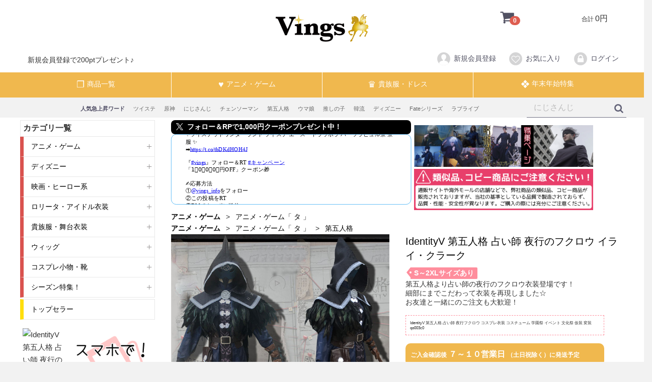

--- FILE ---
content_type: text/html; charset=UTF-8
request_url: https://vings.jp/products/detail/1108
body_size: 199638
content:
<!DOCTYPE html>
<html lang="ja">
<head>
<meta charset="utf-8">
<meta http-equiv="X-UA-Compatible" content="IE=edge">
<title>IdentityV 第五人格 占い師 夜行のフクロウ イライ・クラーク | 
Vings(ヴィングス)
</title>
<meta name="description" content="Vings(ヴィングス)ではIdentityV 第五人格 占い師 夜行のフクロウ イライ・クラークもお取り扱いしています！">
<meta name="keywords" content="">
<meta name="viewport" content="width=device-width, initial-scale=1">
<link rel="icon" href="/template/newjoy/img/common/favicon.ico">
<link rel="stylesheet" href="/template/newjoy/css/style.css?v=3.0.15">
<link rel="stylesheet" href="/user_data/css/style.css?v=3.0.15">
<link rel="stylesheet" href="/template/newjoy/css/slick.css?v=3.0.15">
<link rel="stylesheet" href="/user_data/css/default.css?v=3.0.15">
<link rel="stylesheet" href="/user_data/css/allpage.css?v=3.0.15">
<link rel="alternate" hreflang="ja" href="https://vings.jp/">
<!-- for original theme CSS --><link rel="stylesheet" href="/user_data/css/free_area.css">
<link rel="stylesheet" href="/user_data/css/check_product.css">
<link rel="stylesheet" type="text/css" href="/user_data/css/sp_detail.css">
<meta name="twitter:card" content="summary_large_image">
<meta name="twitter:site" content="@vings_info">
<meta property="og:url" content="https://vings.jp/products/detail/1108">
<meta property="og:title" content="IdentityV 第五人格 占い師 夜行のフクロウ イライ・クラーク">
<meta property="og:description" content="
S～2XLサイズあり


第五人格より占い師の夜行のフクロウ衣装登場です！
細部にまでこだわって衣装を再現しました☆
お友達と一緒にのご注文も大歓迎！

IdentityV 第五人格 占い師 夜行フクロウ コスプレ衣装 コスチューム 学園祭 イベント 文化祭 仮装 変装 qo003c0
">
<meta property="og:image" content="https://vings.jp/upload/save_image/develop/c0/q/qo003c0/qo003c0_1.jpg">
<!-- Global site tag (gtag.js) - Google Analytics --><script async src="https://www.googletagmanager.com/gtag/js?id=UA-99760934-1"></script><script>
  window.dataLayer = window.dataLayer || [];
  function gtag(){dataLayer.push(arguments);}
  gtag('js', new Date());

  gtag('config', 'UA-99760934-1');
</script><script src="https://ajax.googleapis.com/ajax/libs/jquery/1.11.3/jquery.min.js"></script><script>window.jQuery || document.write('<script src="/template/newjoy/js/vendor/jquery-1.11.3.min.js?v=3.0.15"><\/script>')</script><!-- ▼position_menu --><link rel="stylesheet" href="/user_data/css/menu_top1.css">
<style>
.menu-dau1>.col-md-3, menu-dau1>.col-xs-3{
padding-left: 0px; 
 padding-right: 0px; 
}
.menu-dau>.col-md-3, menu-dau>.col-xs-3{
padding-left: 0px; 
 padding-right: 0px; 
}
</style>
</head>
<body>
<div class="top_menu1 position" id="myHeader">
<div class="container-fluid inner">
  <ul class="menu-dau1">
<li class="col-md-3 col-xs-3">
      <a href="https://vings.jp/products/list?category_id=&name=" ontouchstart=""> 
<span class="p-scroll-nav__icon u-icon--category" ontouchstart=""></span><span class="m" ontouchstart="">商品一覧</span></a>
    </li>
    <li class="col-md-3 col-xs-3 ">
      <a href="https://vings.jp/products/list?category_id=10" ontouchstart=""><span class="p-scroll-nav__icon u-icon--heart"></span><span class="m">アニメ・ゲーム</span></a>
    </li>
    <li class="col-md-3 col-xs-3">
      <a href="https://vings.jp/products/list?category_id=7" ontouchstart=""><span class="p-scroll-nav__icon u-icon--crown"></span><span class="m">貴族服・ドレス</span></a>
    </li>
    <li class="col-md-3 col-xs-3">
      <a href="https://vings.jp/products/list?category_id=167" ontouchstart=""><span class="p-scroll-nav__icon u-icon--feature"></span><span class="m"></span></a>
    </li>
   </ul>
</div>
</div>
        <!-- ▲position_menu -->

    


<div id="wrapper">
    <header id="header"><div class="container-fluid inner">
                                                            <!-- ▼ロゴ -->
            <style>
#detail_box__insert_button{
padding-top:15px;
}
.complete_message .heading01 {
    font-size: 24px!important;
}
#login_box .column .btn_area p {
    float: none;
}
.btn-default{
margin-top:10px!important;
border-radius: 5px;
}
@media only screen and (min-width: 768px){
.local_nav li a {
    padding: 16px 2px!important;
    font-weight: bold;
    color: #525263;
    display: block;
    overflow: hidden;
    text-overflow: ellipsis;
    white-space: nowrap;
}
.h-name {
    height: 90px!important;
}

}
@media only screen and (min-width: 900px){
.local_nav li a {
    padding: 16px!important;
    font-weight: bold;
    color: #525263;
    display: block;
    overflow: hidden;
    text-overflow: ellipsis;
    white-space: nowrap;
}
.h-name {
    height: 45px!important;
}

}
.cart_item .item_box .table .item_name a:hover {
    color: #000;
    text-decoration: underline;
}
.cart_item .item_box .table .item_name a {
    font-weight: bold;
    color: #000;
}
#related_product_area .angle-circle::focus {
   border:none;
outline:none;
}
#related_product_area {
    border-top: none!important;
}
@media only screen and (min-width: 768px)
{.container-fluid {
    padding-left: 0px;
    padding-right: 0px;
}}
.cart .btn_area .btn-sm {
    height: auto;
    font-size: 16px;
    line-height: 16px;
    padding: 10px 8px;
}
a {
    color: black;
    text-decoration: none;
    cursor: pointer;
}
a:hover {
    text-decoration: none;
    color: #333;
    cursor: pointer;
}


.text{
font-size: 24px;
color: #f99ab1;
font-weight: bold;
}
.text-danger {
    color: #f99ab1;
}
span.required {
    color: #f99ab1;
    font-weight: normal !important;
    margin-left: 1em;
    font-size: 12px;
    font-size: 1.2rem;
}
.local_nav li.active a {
    color: #f99ab1;
}
.text-primary {
    color: #f99ab1;
    font-weight: normal;
}
.btn_circle .cb {
    font-size: 15px!important;
    position: relative;
    top: -5px;
}
.product_item .btn_circle {
    position: absolute;
    right: 2px;
    top: 2px;
}
.btn_circle {
    border: 0 none;
    padding: 0;
    margin: 0;
    text-shadow: none;
    box-shadow: none;
    border-radius: 50%;
    color: #fff;
    background: #7575754D;
    cursor: pointer;
    width: 25px;
    height: 25px;
    line-height: 37px;
    vertical-align: middle;
}
#related_product_area .heading03 {
    border-top: none!important;
    margin-top: 0;
    padding-top: 18px;
}
.message{
text-align:left;
}
.complete_message{
text-align:left;
}
.btn-login{
	background: #f6a4b0;
    color: #fff;
    border: 1px solid #f6a4b0;
    border-radius: 5px;
	font-weight: normal;
}
.btn-login:hover{
	background: #ff8e9d;
	border: 1px solid #ff8e9d;
    color: #fff;
    border-radius: 5px;
	font-weight: normal;
}
.btn_area .btn {
    height: 50px;
    line-height: 50px;
    vertical-align: middle;
    padding-top: 0;
    padding-bottom: 0;
}
.cart .item_box .item_price {
    float: left;
    font-size: 14px;
}
.cart .item_box .item_quantity {
    vertical-align: middle;
    font-size: 14px;
    font-size: 1.4rem;
    color: black;
}
.cart .item_box .item_pattern {
    font-size: 14px;
    font-size: 1.4rem;
    color: black;
}
.item_name {
    color: black;
    margin: 0 0 8px;
}
.item_price {
    color: #525263;
    font-weight: bold;
    font-size: 14px!important;
    float: right;
    font-family: sans-serif;
}
.h-name {
    height: 45px;
color:black;
}
.h-name:hover {
    text-decoration: underline;
}
.h-name {
    text-align: left!important;
}
.small{
font-size:14px!important;
}
.btn-info {
    color: #333!important;
  background-color: #fff!important;
    border-color: #333!important;
    font-weight: normal;
    border-radius: 5px;
margin-top: 15px!important;
}
.btn-info:hover {
    color: #333!important;
    background-color: #999b9b30!important;
    border-color: #333!important;
    font-weight: normal;
    border-radius: 5px;
}
#header .header_logo_area {
	margin-right:0px; 
	text-align: center;
	float:none;
	margin-bottom: 16px;
}
.header_logo_text {
    text-align: left;
    display: inline-block;
    padding-left: 15px;
}
.btn-primary {
    color: #fff;
    background-color: #f6a4b0;
    border-color: #f6a4b0;
    font-weight: normal;
    border-radius: 5px;
	margin-top: 15px;
}
.btn-primary:hover, .btn-primary:focus, .btn-primary:active, .btn-primary.active, .open > .dropdown-toggle.btn-primary {
    color: #fff;
    background-color: #ff8e9d;
    border-color: #ff8e9d;
}
.btn-quay {
    color: black;
    border: 1px solid;
    border-radius: 5px;
    margin: 7px 0;
    font-weight: normal;
}

.five-co{
width:20%;
float:left;
padding: 0 10px;
}
@media only screen and (max-width: 1000px){
	.header_logo_area img{
	  float: left;
	  position: relative;
	}
	.header_logo_text {
	  padding-left: 0;
	}
	.five-co{
	  width:33.3%;
	  float:left;
	}
}
@media only screen and (max-width: 700px){
.header_logo_area img{
   float: left;
    position: relative;
}
.five-co{
width:50%;
float:left;
}
.h-name {
 height: 50px;
}
}
@media only screen and (max-width: 400px){
.h-name {
 height: 63px;
}
.item_subtotal{
display:none!important;
}
}
.pickup_item {
    margin-bottom: 35px;
    margin-top: 5px;
    padding: 5px;
    text-align: center;
}
.item_price {
    color: #525263;
    font-weight: bold;
    font-size: 16px;
}
.cart_item .item_box .table .item_detail {
    text-align: left;
width:100%;
}
#shopping_confirm .cart_item .item_box .table .item_subtotal {
    display: inline;
    float: right;
}
#shopping_confirm .cart_item .item_box .table .item_price {
    font-weight: normal;
    display: inline;
    margin-right: 16px;
    float: left;
}
.item_price {
    color: black;
    font-weight: bold;
    font-size: 14px;
}
.item_name_2{
color:black;
}

</style>
<div class="header_logo_area">
              
<div class="header_logo_area">
               <a href="https://vings.jp/"><img src="/user_data/images/vings-logo.png" width="200px" height="80px"></a>
            </div>
            </div>
<div class="header_logo_text">新規会員登録で200ptプレゼント♪</div>
<script>
var touchsupport = ('ontouchstart' in window) || (navigator.maxTouchPoints > 0) || (navigator.msMaxTouchPoints > 0)
if (!touchsupport){ // browser doesn't support touch
    document.documentElement.className += " non-touch"
}
</script><!-- ▲ロゴ --><!-- ▼カゴの中 --><link rel="stylesheet" href="/user_data/css/cart_block.css">
<div id="cart_area">
    <p class="clearfix cart-trigger"><a href="#cart">
            <svg class="cb cb-shopping-cart"><use xlink:href="#cb-shopping-cart"></use></svg><span class="badge">0</span>
            <svg class="cb cb-close"><use xlink:href="#cb-close"></use></svg></a>
        <span class="cart_price pc">合計 <span class="price">0円</span></span></p>
    <div id="cart" class="cart">
        <div class="inner">
                                                    <div class="btn_area">
                    <div class="message">
                        <p class="errormsg bg-danger" style="margin-bottom: 20px;">
                            現在カート内に<br>商品はございません。
                        </p>
                    </div>
                </div>
                    </div>
    </div>
</div>
                <!-- ▲カゴの中 -->
    <!-- ▼ログイン -->
                            <div id="member" class="member drawer_block pc" style="margin-top: -20px">
        <ul class=" top member_link">
<li>
                <a href="https://vings.jp/entry">
                    <svg class="cb cb-user-circle"><use xlink:href="#cb-user-circle"></use></svg>新規会員登録
                </a>
            </li>
                            <li><a href="https://vings.jp/mypage/favorite"><svg class="cb cb-heart-circle"><use xlink:href="#cb-heart-circle"></use></svg>お気に入り</a></li>
                        <li>
                <a href="https://vings.jp/mypage/login">
                    <svg class="cb cb-lock-circle"><use xlink:href="#cb-lock-circle"></use></svg>ログイン
                </a>
            </li>
        </ul>
</div>

                <!-- ▲ログイン -->

                                                    <p id="btn_menu"><a class="nav-trigger" href="#nav">Menu<span></span></a></p>
        </div>
    </header><div id="contents" class="theme_side_left">

        <div id="contents_top">
                                                            <!-- ▼メニュートップ -->
            <style>
.header{
	background: #f0b84e;
}
.position{
	display:none;
	position:fixed;
	z-index:999;
	width:100%;
	box-shadow: 0 0 5px rgba(0,0,0,.2);
}
.top_menu ul li span {
	color:#fff;
}
.header ul{
      background: #f0b84e;
      height:50px;
      text-align: center;
      }
      .top_menu ul li{
      border-left: 1px solid #fff;
      height: 100%;
      text-align: center;
      line-height: 50px;
      }
      .top_menu ul li:hover{
      background: #d9534f;
      }
      .top_menu ul li:first-child{
         border-left: none;
      }
      .top_menu ul li a{
      display: block;
      color: #fff;
      line-height: 50px;
      }
      .inner {
      max-width: 1200px;
      }
      body {
      font-size: 14px;
      }
      
      .f-nav{
      position: fixed;
      z-index: 999;
      }
      #contents{
      padding-top: 0;
      }
 @media only screen and (max-width: 700px)
{
.top_menu1 ul li {
    border-left: 1px solid #fff;
    height: 100%;
    text-align: center;
line-height: 3;
}
.nav-container{
display:block;
}
.top_menu ul li a {
    position: relative;
   font-size: 11px;
top:7px;
}
.m {
    position: relative;
    bottom: 7px!important;
}
.top_menu1 ul li a {
    position: relative;
   font-size: 11px;
top:7px;
}

.nav-container img {
    position: relative;
    top: 6px;
    text-align: center;
    left: 41%;
    display: block;
}
}
.m{
position: relative;
    bottom: 2px;
}

</style>
<link rel="stylesheet" href="/user_data/css/newjoy.css">
<link rel="stylesheet" href="/user_data/css/common1.css">
<div class="sp-cat2  ">
<div class="top_menu header nav-container" id="myHeader">
<div class="container-fluid inner">
   <ul class="menu-dau">
<li class="col-md-3 col-xs-3">

      <a href="https://vings.jp/products/list?category_id=&name=" ontouchstart="">
 <span class="p-scroll-nav__icon u-icon--category"></span><span class="m">商品一覧</span></a>
    </li>
    <li class="col-md-3 col-xs-3 ">

      <a href="https://vings.jp/products/list?category_id=10" ontouchstart=""><span class="p-scroll-nav__icon u-icon--heart"></span><span class="m">アニメ・ゲーム</span></a>
    </li>
    <li class="col-md-3 col-xs-3">

      <a href="https://vings.jp/products/list?category_id=7" ontouchstart=""><span class="p-scroll-nav__icon u-icon--crown"></span><span class="m">貴族服・ドレス</span></a>
    </li>
    <li class="col-md-3 col-xs-3">
      <a href="https://vings.jp/products/list?category_id=167" ontouchstart=""><span class="p-scroll-nav__icon u-icon--feature"></span><span class="m"></span></a>
    </li>
   </ul>
</div>
</div>
</div> 

 <script src="https://ajax.googleapis.com/ajax/libs/jquery/1.12.4/jquery.min.js"></script><script>
jQuery("document").ready(function($){

  var nav = $('.nav-container');

  $(window).scroll(function () {
    if ($(this).scrollTop() > 136) {
      $('.position').css('display','block');
    } else {
        $('.top_menu').css('display','block');
        $('.position').css('display','none');
    }
  });

});
</script><!-- ▲メニュートップ --><!-- ▼人気検索 --><style>
#header_gnavi_wrap {
    width: 100%;
    margin: 0;
    background-color: #4e4c63;
}
.header_keyword_wrap_ {
    width: 100%;
    background-color: #F2F2F2;
    margin-bottom: 0px;
    padding-bottom: 5px;
margin-bottom: 5px;
}
 .header_keyword_ {
    width: 980px;
    margin: 0 auto;
    padding: 15px 10px;
    font-size: 11px;
margin-bottom: 5px;
}
.header_keyword_ li.midashi_ {
    font-weight: bold;
    color: #4E4C63;
}
 .header_keyword_ li {
    float: left;
    padding-right: 17px;
}
.ninki li a{
color: #666;
}
.ninki li a:hover{
text-decoration:underline;
}
@media only screen and (max-width: 980px){
.tutimkiem{
display:none!important;
}
}
</style>
<div class="header_keyword_wrap_ tutimkiem">    
	<div class="header_keyword_">
    <div class="hKeyword_">
    <ul class="clear_ inc_header_keyword ninki" id="wordlist">
<li class="midashi_">人気急上昇ワード</li>
				<li><a href="https://vings.jp/products/list?category_id=&name=%E3%83%84%E3%82%A4%E3%82%B9%E3%83%86">ツイステ</a></li>
				<li><a href="https://vings.jp/products/list?category_id=&name=%E5%8E%9F%E7%A5%9E">原神</a></li>
				<li><a href="https://vings.jp/products/list?category_id=&name=%E3%81%AB%E3%81%98%E3%81%95%E3%82%93%E3%81%98">にじさんじ</a></li>
				<li><a href="https://vings.jp/products/list?category_id=&name=%E3%83%81%E3%82%A7%E3%83%B3%E3%82%BD%E3%83%BC%E3%83%9E%E3%83%B3">チェンソーマン</a></li>
				<li><a href="https://vings.jp/products/list?category_id=&name=%E7%AC%AC%E4%BA%94%E4%BA%BA%E6%A0%BC">第五人格</a></li>
				<li><a href="https://vings.jp/products/list?category_id=&name=%E3%82%A6%E3%83%9E%E5%A8%98">ウマ娘</a></li>
				<li><a href="https://vings.jp/products/list?category_id=&name=%E6%8E%A8%E3%81%97%E3%81%AE%E5%AD%90">推しの子</a></li>
				<li><a href="https://vings.jp/products/list?category_id=&name=%E9%9F%93%E6%B5%81">韓流</a></li>
				<li><a href="https://vings.jp/products/list?category_id=&name=%E3%83%87%E3%82%A3%E3%82%BA%E3%83%8B%E3%83%BC">ディズニー</a></li>
				<li><a href="https://vings.jp/products/list?category_id=&name=Fate%E3%82%B7%E3%83%AA%E3%83%BC%E3%82%BA">Fateシリーズ</a></li>
				<li><a href="https://vings.jp/products/list?category_id=&name=%E3%83%A9%E3%83%96%E3%83%A9%E3%82%A4%E3%83%96">ラブライブ</a></li>
			</ul>
</div>
	</div>
</div>
                <!-- ▲人気検索 -->
    <!-- ▼商品検索 -->
                        <link rel="stylesheet" href="/user_data/css/search.css">
<style>
.cb {
    vertical-align: initial!important;
}
input::focus::placeholder {
  color: transparent;
}
</style>
<div class="drawer_block1 pc1 header_bottom_area">
    <div id="search" class="search">
        <form method="get" id="searchform" action="/products/list">
            <div class="search_inner">
                <select id="category_id" name="category_id" class="form-control"><option value="">全ての商品</option>
<option value="199">新規入荷</option>
<option value="10">アニメ・ゲーム</option>
<option value="6">　ボーカロイド</option>
<option value="63">　　初音ミク</option>
<option value="64">　　鏡音リン・レン</option>
<option value="65">　　巡音ルカ</option>
<option value="66">　　神威がくぽ</option>
<option value="67">　　洛天依</option>
<option value="68">　　MAYU</option>
<option value="69">　　その他</option>
<option value="17">　アニメ・ゲーム「 ア 」</option>
<option value="299">　　オーバーウォッチ2</option>
<option value="289">　　ATRI -My Dear Moments-</option>
<option value="288">　　悪魔のリドル</option>
<option value="287">　　異世界スーサイド・スクワッド</option>
<option value="203">　　ヴァイオレット・エヴァーガーデン</option>
<option value="18">　　うたの☆プリンスさまっ♪</option>
<option value="97">　　うたわれるもの</option>
<option value="250">　　ウマ娘</option>
<option value="25">　　英雄伝説</option>
<option value="293">　　18TRIP</option>
<option value="236">　　SK∞ エスケーエイト</option>
<option value="226">　　A3!</option>
<option value="280">　　ALIENSTAGE</option>
<option value="225">　　炎炎ノ消防隊</option>
<option value="88">　　Angel Beats!</option>
<option value="261">　　推しの子</option>
<option value="20">　　俺の妹がこんなに可愛いわけがない</option>
<option value="194">　　終わりのセラフ</option>
<option value="240">　　陰陽師格幻想RPG</option>
<option value="33">　アニメ・ゲーム「 カ 」</option>
<option value="286">　　怪獣8号</option>
<option value="78">　　カゲロウプロジェクト</option>
<option value="134">　　刀語</option>
<option value="83">　　がっこうぐらし</option>
<option value="26">　　カードキャプターさくら</option>
<option value="79">　　カーニヴァル</option>
<option value="80">　　神様はじめました</option>
<option value="48">　　神々の悪戯</option>
<option value="140">　　仮面ライダー</option>
<option value="294">　　ガールズバンドクライ</option>
<option value="154">　　喰霊</option>
<option value="86">　　ガンスリンガー ストラトス</option>
<option value="42">　　艦隊これくしょん</option>
<option value="295">　　機動戦士Gundam GQuuuuuuX(ジークアクス)</option>
<option value="210">　　鬼滅の刃</option>
<option value="27">　　境界の彼方</option>
<option value="81">　　ギルティクラウン</option>
<option value="28">　　kill la kill キルラキル</option>
<option value="32">　　銀河鉄道999</option>
<option value="82">　　きんいろモザイク</option>
<option value="29">　　銀魂</option>
<option value="111">　　繰繰れ！コックリさん</option>
<option value="30">　　黒子のバスケ</option>
<option value="31">　　黒執事</option>
<option value="291">　　黒神話：悟空</option>
<option value="161">　　『K』</option>
<option value="211">　　ゲーム・オブ・スローンズ</option>
<option value="75">　　けいおん！</option>
<option value="76">　　月刊少女野崎くん</option>
<option value="85">　　ゲゲゲの鬼太郎</option>
<option value="237">　　怪物事変</option>
<option value="247">　　原神(げんしん)</option>
<option value="77">　　極黒のブリュンヒルデ</option>
<option value="84">　　ご注文はうさぎですか</option>
<option value="34">　アニメ・ゲーム 「 サ 」</option>
<option value="298">　　Summer Pockets</option>
<option value="157">　　地獄少女</option>
<option value="260">　　地獄楽</option>
<option value="223">　　シノアリス</option>
<option value="229">　　地縛少年花子くん</option>
<option value="235">　　呪術廻戦</option>
<option value="99">　　シュタインズゲート</option>
<option value="256">　　勝利の女神：NIKKE</option>
<option value="100">　　ジョジョの奇妙な冒険</option>
<option value="98">　　進撃の巨人</option>
<option value="102">　　新世紀ヱヴァンゲリヲン</option>
<option value="43">　　真・三國無双 シリーズ</option>
<option value="103">　　STAR DRIVER</option>
<option value="253">　　SPY×FAMILY</option>
<option value="155">　　青春×機関銃</option>
<option value="233">　　ゼロから始める異世界生活</option>
<option value="224">　　戦刻ナイトブラッド</option>
<option value="207">　　戦国BASARAシリーズ</option>
<option value="50">　　戦国無双</option>
<option value="276">　　葬送のフリーレン</option>
<option value="101">　　ソードアート・オンライン</option>
<option value="152">　　ZONE-00</option>
<option value="35">　アニメ・ゲーム「 タ 」</option>
<option value="104">　　TIGER & BUNNY</option>
<option value="227">　　第五人格</option>
<option value="252">　　盾の勇者の成り上がり</option>
<option value="105">　　たまこまーけっと</option>
<option value="205">　　ダリフラ</option>
<option value="106">　　ダンガンロンパ</option>
<option value="239">　　チェンソーマン</option>
<option value="150">　　超時空要塞マクロス</option>
<option value="232">　　ツイステッドワンダーランド</option>
<option value="107">　　テニスの王子様</option>
<option value="53">　　デビルメイクライ</option>
<option value="109">　　テラフォーマーズ</option>
<option value="277">　　天官賜福</option>
<option value="208">　　転生したらスライムだった件</option>
<option value="108">　　東京喰種 トーキョーグール</option>
<option value="248">　　東京卍リベンジャーズ</option>
<option value="153">　　刀剣乱舞</option>
<option value="44">　　東方project シリーズ</option>
<option value="300">　　時々ボソッとロシア語でデレる隣のアーリャさん</option>
<option value="238">　　Dr.STONE</option>
<option value="110">　　曇天に笑う</option>
<option value="36">　アニメ・ゲーム 「 ナ 」</option>
<option value="24">　　凪のあすから</option>
<option value="133">　　NARUTO</option>
<option value="132">　　夏目友人帳</option>
<option value="131">　　七つの大罪</option>
<option value="264">　　ニーア オートマタ</option>
<option value="255">　　にじさんじ</option>
<option value="151">　　偽物語</option>
<option value="257">　　NU: カーニバル</option>
<option value="129">　　ノーゲーム・ノーライフ</option>
<option value="128">　　ノラガミ</option>
<option value="37">　アニメ・ゲーム 「 ハ 」</option>
<option value="271">　　バイオハザード シリーズ</option>
<option value="120">　　ハイキュー</option>
<option value="114">　　薄桜鬼</option>
<option value="285">　　ハズビン・ホテル</option>
<option value="201">　　はたらく細胞</option>
<option value="124">　　ハナヤマタ</option>
<option value="228">　　BanG Dream!（バンドリ！）</option>
<option value="115">　　美少女戦士セーラームーン</option>
<option value="113">　　美男高校地球防衛部LOVE!</option>
<option value="144">　　干物妹!うまるちゃん</option>
<option value="142">　　ファイアーエムブレム</option>
<option value="51">　　ＦＦシリーズ</option>
<option value="116">　　Fateシリーズ</option>
<option value="125">　　ブラック・ブレット</option>
<option value="117">　　Free!</option>
<option value="251">　　BLEACH(ブリーチ)</option>
<option value="127">　　プリキュアシリーズ</option>
<option value="141">　　プリズンスクール</option>
<option value="121">　　プリパラ</option>
<option value="234">　　プリンセスコネクト！</option>
<option value="269">　　ブルーアーカイブ -Blue Archive-</option>
<option value="254">　　ブルーロック</option>
<option value="45">　　ブレイブルーBLAZBLUE</option>
<option value="279">　　プロジェクトセカイ</option>
<option value="230">　　文豪ストレイドッグス</option>
<option value="119">　　ヘタリア Axis powers</option>
<option value="123">　　変態王子と笑わない猫</option>
<option value="267">　　崩壊3rd</option>
<option value="266">　　崩壊:スターレイル</option>
<option value="118">　　鬼灯の冷徹</option>
<option value="212">　　僕のヒーローアカデミア</option>
<option value="282">　　ぼっち・ざ・ろっく!</option>
<option value="206">　　ポプテピピック</option>
<option value="38">　アニメ・ゲーム 「 マ 」</option>
<option value="46">　　MARGINAL#4</option>
<option value="139">　　まおゆう魔王勇者</option>
<option value="135">　　マギMAGI</option>
<option value="292">　　魔道祖師</option>
<option value="138">　　魔法科高校の劣等生</option>
<option value="278">　　魔法少女にあこがれて</option>
<option value="136">　　魔法少女まどか☆マギカ</option>
<option value="145">　　ミクリオ</option>
<option value="258">　　無期迷途</option>
<option value="47">　　無双OROCHI</option>
<option value="149">　　名探偵コナン</option>
<option value="49">　　猛獣使いと王子様</option>
<option value="137">　　問題児たちが異世界から来るそうですよ？</option>
<option value="39">　アニメ・ゲーム「 ヤ 」</option>
<option value="54">　　妖怪ウォッチ</option>
<option value="204">　　ヨスガノソラ</option>
<option value="156">　　弱虫ペダル</option>
<option value="40">　アニメ・ゲーム 「 ラ 」</option>
<option value="146">　　ラブライブ！Love Live</option>
<option value="259">　　リコリス・リコイル</option>
<option value="147">　　ルパン三世</option>
<option value="148">　　るろうに剣心</option>
<option value="41">　アニメ・ゲーム 「 ワ  」</option>
<option value="73">　　ワールドトリガー</option>
<option value="74">　　ワンパンマン</option>
<option value="72">　　ONE PIECE</option>
<option value="8">ディズニー</option>
<option value="61">　ミッキー＆フレンズ</option>
<option value="216">　アラジン</option>
<option value="184">　リトル・マーメイド</option>
<option value="56">　美女と野獣</option>
<option value="60">　塔の上のラプンツェル</option>
<option value="159">　ズートピア</option>
<option value="55">　アナと雪の女王</option>
<option value="59">　白雪姫</option>
<option value="57">　シンデレラ</option>
<option value="188">　眠れる森の美女</option>
<option value="283">　ノートルダムの鐘</option>
<option value="284">　ミラベルと魔法だらけの家</option>
<option value="62">　その他キャラクター</option>
<option value="218">映画・ヒーロー系</option>
<option value="274">　ハリーポッター</option>
<option value="219">　マイケルジャクソン</option>
<option value="272">　スパイダーマン</option>
<option value="273">　映画</option>
<option value="220">　MARVEL</option>
<option value="270">　　スパイダーマン</option>
<option value="221">　DC</option>
<option value="209">ロリータ・アイドル衣装</option>
<option value="301">　ロリータ</option>
<option value="302">　　ロリータ衣装</option>
<option value="303">　　シューズ</option>
<option value="304">　　ウィッグ</option>
<option value="213">　KPOP</option>
<option value="215">　48グループ</option>
<option value="214">　坂道シリーズ</option>
<option value="7">貴族服・舞台衣装</option>
<option value="191">　女性用</option>
<option value="190">　男性用 / 軍服</option>
<option value="189">　子供用</option>
<option value="192">　貴族風ウィッグ</option>
<option value="1">ウィッグ</option>
<option value="71">　日常ウィッグ</option>
<option value="70">　コスプレウィッグ</option>
<option value="222">コスプレ小物・靴</option>
<option value="162">　コスプレ道具</option>
<option value="164">　コスプレシューズ</option>
<option value="249">　ペット用</option>
<option value="167">シーズン特集！</option>
<option value="241">　ハロウィン</option>
<option value="243">　　大人</option>
<option value="244">　　子ども</option>
<option value="242">　クリスマス</option>
<option value="245">　　大人</option>
<option value="246">　　子ども</option>
<option value="168">　大人用</option>
<option value="169">　子供用</option>
<option value="170">　道具</option>
<option value="217">　水着衣装特集</option>
<option value="231">　その他</option></select><div class="input_search clearfix">
					<input type="search" id="name" name="name" maxlength="50" placeholder="にじさんじ" class="form-control"><button type="submit" class="bt_search"><svg class="cb cb-search"><use xlink:href="#cb-search"></use></svg></button>
                </div>
            </div>
            <div class="extra-form">
                                                                                                    </div>
        </form>
    </div>
</div>
                <!-- ▲商品検索 -->

                                                </div>

        <div class="container-fluid inner">
                                        <div id="side_left" class="side">
                                            <!-- ▼カテゴリ -->
                        <link rel="stylesheet" href="https://cdnjs.cloudflare.com/ajax/libs/font-awesome/4.7.0/css/font-awesome.min.css">
<link rel="stylesheet" href="/user_data/css/admin1.css">
<link rel="stylesheet" href="/user_data/css/sm-category2.css">
<style>
.p {
    padding-left: 0px!important;
}
.p2:hover { 
  color: #d9534f;
}
.tt{
   font-size: 16px;
    padding-left: 15px;
    padding: 5px;
    font-weight: bold;
    border: 1px solid #e8e8e8;
    margin: 0 16px;
margin-left: 0;
}
.fa-hien:before{
content:"+";
}
.j{
margin-left:0!important;
}
.treeview-menu1 .j{
padding-right:0!important;
}

</style>
<div class="pp sp-cat2 drawer_block pc">
<div id="" class="title">
<p class="tt"> カテゴリ一覧 </p>
            <div class="navbar-default sidebar1">
                <div class="sidebar-nav1 ">
                          <ul class="sidebar-menu1" data-widget="tree1">
<li class="v j treeview1 col-xs-12">
			               <a class="p2" href="https://vings.jp/products/list?category_id=10">
				アニメ・ゲーム
         <span class=" s pull-right-container">
         <i class="fa fa-hien pull-right"></i>
            </span>                </a>        
                              
                <ul class="treeview-menu1 p">
<li class=" j col-xs-12">
					<a class="p2" href="https://vings.jp/products/list?category_id=10">
					すべて
					</a>
				</li>
																		 						<span class="jhigh">
						            						<li class="v j treeview1 col-xs-12">
			               <a class="p2" href="https://vings.jp/products/list?category_id=6">
				ボーカロイド
         <span class=" s pull-right-container">
         <i class="fa fa-hien pull-right"></i>
            </span>                </a>        
                              
                <ul class="treeview-menu1 p">
<li class=" j col-xs-12">
					<a class="p2" href="https://vings.jp/products/list?category_id=6">
					すべて
					</a>
				</li>
																		 						<span class="jhigh">
						            						<li class="v j treeview1 col-xs-12">
			               <a class="p2" href="https://vings.jp/products/list?category_id=63">
				初音ミク
         <span class=" s pull-right-container">
         <i class="fa fa-hien pull-right"></i>
            </span>                </a>        
                          </li>
                        
						</span>
											
                										 						<span class="jhigh">
						            						<li class="v j treeview1 col-xs-12">
			               <a class="p2" href="https://vings.jp/products/list?category_id=64">
				鏡音リン・レン
         <span class=" s pull-right-container">
         <i class="fa fa-hien pull-right"></i>
            </span>                </a>        
                          </li>
                        
						</span>
											
                										 						<span class="jhigh">
						            						<li class="v j treeview1 col-xs-12">
			               <a class="p2" href="https://vings.jp/products/list?category_id=65">
				巡音ルカ
         <span class=" s pull-right-container">
         <i class="fa fa-hien pull-right"></i>
            </span>                </a>        
                          </li>
                        
						</span>
											
                										 						<span class="jhigh">
						            						<li class="v j treeview1 col-xs-12">
			               <a class="p2" href="https://vings.jp/products/list?category_id=66">
				神威がくぽ
         <span class=" s pull-right-container">
         <i class="fa fa-hien pull-right"></i>
            </span>                </a>        
                          </li>
                        
						</span>
											
                										 						<span class="jhigh">
						            						<li class="v j treeview1 col-xs-12">
			               <a class="p2" href="https://vings.jp/products/list?category_id=67">
				洛天依
         <span class=" s pull-right-container">
         <i class="fa fa-hien pull-right"></i>
            </span>                </a>        
                          </li>
                        
						</span>
											
                										 						<span class="jhigh">
						            						<li class="v j treeview1 col-xs-12">
			               <a class="p2" href="https://vings.jp/products/list?category_id=68">
				MAYU
         <span class=" s pull-right-container">
         <i class="fa fa-hien pull-right"></i>
            </span>                </a>        
                          </li>
                        
						</span>
											
                										 						<span class="jhigh">
						            						<li class="v j treeview1 col-xs-12">
			               <a class="p2" href="https://vings.jp/products/list?category_id=69">
				その他
         <span class=" s pull-right-container">
         <i class="fa fa-hien pull-right"></i>
            </span>                </a>        
                          </li>
                        
						</span>
											
                                </ul>
</li>
                        
						</span>
											
                																<span class="rhigh">
						            						<li class="v j treeview1 col-xs-12">
			               <a class="p2" href="https://vings.jp/products/list?category_id=17">
				アニメ・ゲーム「 ア 」
         <span class=" s pull-right-container">
         <i class="fa fa-hien pull-right"></i>
            </span>                </a>        
                              
                <ul class="treeview-menu1 p">
<li class=" j col-xs-12">
					<a class="p2" href="https://vings.jp/products/list?category_id=17">
					すべて
					</a>
				</li>
																		 						<span class="jhigh">
						            						<li class="v j treeview1 col-xs-12">
			               <a class="p2" href="https://vings.jp/products/list?category_id=299">
				オーバーウォッチ2
         <span class=" s pull-right-container">
         <i class="fa fa-hien pull-right"></i>
            </span>                </a>        
                          </li>
                        
						</span>
											
                										 						<span class="jhigh">
						            						<li class="v j treeview1 col-xs-12">
			               <a class="p2" href="https://vings.jp/products/list?category_id=289">
				ATRI -My Dear Moments-
         <span class=" s pull-right-container">
         <i class="fa fa-hien pull-right"></i>
            </span>                </a>        
                          </li>
                        
						</span>
											
                										 						<span class="jhigh">
						            						<li class="v j treeview1 col-xs-12">
			               <a class="p2" href="https://vings.jp/products/list?category_id=288">
				悪魔のリドル
         <span class=" s pull-right-container">
         <i class="fa fa-hien pull-right"></i>
            </span>                </a>        
                          </li>
                        
						</span>
											
                										 						<span class="jhigh">
						            						<li class="v j treeview1 col-xs-12">
			               <a class="p2" href="https://vings.jp/products/list?category_id=287">
				異世界スーサイド・スクワッド
         <span class=" s pull-right-container">
         <i class="fa fa-hien pull-right"></i>
            </span>                </a>        
                          </li>
                        
						</span>
											
                										 						<span class="jhigh">
						            						<li class="v j treeview1 col-xs-12">
			               <a class="p2" href="https://vings.jp/products/list?category_id=203">
				ヴァイオレット・エヴァーガーデン
         <span class=" s pull-right-container">
         <i class="fa fa-hien pull-right"></i>
            </span>                </a>        
                          </li>
                        
						</span>
											
                										 						<span class="jhigh">
						            						<li class="v j treeview1 col-xs-12">
			               <a class="p2" href="https://vings.jp/products/list?category_id=18">
				うたの☆プリンスさまっ♪
         <span class=" s pull-right-container">
         <i class="fa fa-hien pull-right"></i>
            </span>                </a>        
                          </li>
                        
						</span>
											
                										 						<span class="jhigh">
						            						<li class="v j treeview1 col-xs-12">
			               <a class="p2" href="https://vings.jp/products/list?category_id=97">
				うたわれるもの
         <span class=" s pull-right-container">
         <i class="fa fa-hien pull-right"></i>
            </span>                </a>        
                          </li>
                        
						</span>
											
                										 						<span class="jhigh">
						            						<li class="v j treeview1 col-xs-12">
			               <a class="p2" href="https://vings.jp/products/list?category_id=250">
				ウマ娘
         <span class=" s pull-right-container">
         <i class="fa fa-hien pull-right"></i>
            </span>                </a>        
                          </li>
                        
						</span>
											
                										 						<span class="jhigh">
						            						<li class="v j treeview1 col-xs-12">
			               <a class="p2" href="https://vings.jp/products/list?category_id=25">
				英雄伝説
         <span class=" s pull-right-container">
         <i class="fa fa-hien pull-right"></i>
            </span>                </a>        
                          </li>
                        
						</span>
											
                										 						<span class="jhigh">
						            						<li class="v j treeview1 col-xs-12">
			               <a class="p2" href="https://vings.jp/products/list?category_id=293">
				18TRIP
         <span class=" s pull-right-container">
         <i class="fa fa-hien pull-right"></i>
            </span>                </a>        
                          </li>
                        
						</span>
											
                										 						<span class="jhigh">
						            						<li class="v j treeview1 col-xs-12">
			               <a class="p2" href="https://vings.jp/products/list?category_id=236">
				SK∞ エスケーエイト
         <span class=" s pull-right-container">
         <i class="fa fa-hien pull-right"></i>
            </span>                </a>        
                          </li>
                        
						</span>
											
                										 						<span class="jhigh">
						            						<li class="v j treeview1 col-xs-12">
			               <a class="p2" href="https://vings.jp/products/list?category_id=226">
				A3!
         <span class=" s pull-right-container">
         <i class="fa fa-hien pull-right"></i>
            </span>                </a>        
                          </li>
                        
						</span>
											
                										 						<span class="jhigh">
						            						<li class="v j treeview1 col-xs-12">
			               <a class="p2" href="https://vings.jp/products/list?category_id=280">
				ALIENSTAGE
         <span class=" s pull-right-container">
         <i class="fa fa-hien pull-right"></i>
            </span>                </a>        
                          </li>
                        
						</span>
											
                										 						<span class="jhigh">
						            						<li class="v j treeview1 col-xs-12">
			               <a class="p2" href="https://vings.jp/products/list?category_id=225">
				炎炎ノ消防隊
         <span class=" s pull-right-container">
         <i class="fa fa-hien pull-right"></i>
            </span>                </a>        
                          </li>
                        
						</span>
											
                										 						<span class="jhigh">
						            						<li class="v j treeview1 col-xs-12">
			               <a class="p2" href="https://vings.jp/products/list?category_id=88">
				Angel Beats!
         <span class=" s pull-right-container">
         <i class="fa fa-hien pull-right"></i>
            </span>                </a>        
                          </li>
                        
						</span>
											
                										 						<span class="jhigh">
						            						<li class="v j treeview1 col-xs-12">
			               <a class="p2" href="https://vings.jp/products/list?category_id=261">
				推しの子
         <span class=" s pull-right-container">
         <i class="fa fa-hien pull-right"></i>
            </span>                </a>        
                          </li>
                        
						</span>
											
                										 						<span class="jhigh">
						            						<li class="v j treeview1 col-xs-12">
			               <a class="p2" href="https://vings.jp/products/list?category_id=20">
				俺の妹がこんなに可愛いわけがない
         <span class=" s pull-right-container">
         <i class="fa fa-hien pull-right"></i>
            </span>                </a>        
                          </li>
                        
						</span>
											
                										 						<span class="jhigh">
						            						<li class="v j treeview1 col-xs-12">
			               <a class="p2" href="https://vings.jp/products/list?category_id=194">
				終わりのセラフ
         <span class=" s pull-right-container">
         <i class="fa fa-hien pull-right"></i>
            </span>                </a>        
                          </li>
                        
						</span>
											
                										 						<span class="jhigh">
						            						<li class="v j treeview1 col-xs-12">
			               <a class="p2" href="https://vings.jp/products/list?category_id=240">
				陰陽師格幻想RPG
         <span class=" s pull-right-container">
         <i class="fa fa-hien pull-right"></i>
            </span>                </a>        
                          </li>
                        
						</span>
											
                                </ul>
</li>
                        
						</span>
											
                																<span class="rhigh">
						            						<li class="v j treeview1 col-xs-12">
			               <a class="p2" href="https://vings.jp/products/list?category_id=33">
				アニメ・ゲーム「 カ 」
         <span class=" s pull-right-container">
         <i class="fa fa-hien pull-right"></i>
            </span>                </a>        
                              
                <ul class="treeview-menu1 p">
<li class=" j col-xs-12">
					<a class="p2" href="https://vings.jp/products/list?category_id=33">
					すべて
					</a>
				</li>
																		 						<span class="jhigh">
						            						<li class="v j treeview1 col-xs-12">
			               <a class="p2" href="https://vings.jp/products/list?category_id=286">
				怪獣8号
         <span class=" s pull-right-container">
         <i class="fa fa-hien pull-right"></i>
            </span>                </a>        
                          </li>
                        
						</span>
											
                										 						<span class="jhigh">
						            						<li class="v j treeview1 col-xs-12">
			               <a class="p2" href="https://vings.jp/products/list?category_id=78">
				カゲロウプロジェクト
         <span class=" s pull-right-container">
         <i class="fa fa-hien pull-right"></i>
            </span>                </a>        
                          </li>
                        
						</span>
											
                										 						<span class="jhigh">
						            						<li class="v j treeview1 col-xs-12">
			               <a class="p2" href="https://vings.jp/products/list?category_id=134">
				刀語
         <span class=" s pull-right-container">
         <i class="fa fa-hien pull-right"></i>
            </span>                </a>        
                          </li>
                        
						</span>
											
                										 						<span class="jhigh">
						            						<li class="v j treeview1 col-xs-12">
			               <a class="p2" href="https://vings.jp/products/list?category_id=83">
				がっこうぐらし
         <span class=" s pull-right-container">
         <i class="fa fa-hien pull-right"></i>
            </span>                </a>        
                          </li>
                        
						</span>
											
                										 						<span class="jhigh">
						            						<li class="v j treeview1 col-xs-12">
			               <a class="p2" href="https://vings.jp/products/list?category_id=26">
				カードキャプターさくら
         <span class=" s pull-right-container">
         <i class="fa fa-hien pull-right"></i>
            </span>                </a>        
                          </li>
                        
						</span>
											
                										 						<span class="jhigh">
						            						<li class="v j treeview1 col-xs-12">
			               <a class="p2" href="https://vings.jp/products/list?category_id=79">
				カーニヴァル
         <span class=" s pull-right-container">
         <i class="fa fa-hien pull-right"></i>
            </span>                </a>        
                          </li>
                        
						</span>
											
                										 						<span class="jhigh">
						            						<li class="v j treeview1 col-xs-12">
			               <a class="p2" href="https://vings.jp/products/list?category_id=80">
				神様はじめました
         <span class=" s pull-right-container">
         <i class="fa fa-hien pull-right"></i>
            </span>                </a>        
                          </li>
                        
						</span>
											
                										 						<span class="jhigh">
						            						<li class="v j treeview1 col-xs-12">
			               <a class="p2" href="https://vings.jp/products/list?category_id=48">
				神々の悪戯
         <span class=" s pull-right-container">
         <i class="fa fa-hien pull-right"></i>
            </span>                </a>        
                          </li>
                        
						</span>
											
                										 						<span class="jhigh">
						            						<li class="v j treeview1 col-xs-12">
			               <a class="p2" href="https://vings.jp/products/list?category_id=140">
				仮面ライダー
         <span class=" s pull-right-container">
         <i class="fa fa-hien pull-right"></i>
            </span>                </a>        
                          </li>
                        
						</span>
											
                										 						<span class="jhigh">
						            						<li class="v j treeview1 col-xs-12">
			               <a class="p2" href="https://vings.jp/products/list?category_id=294">
				ガールズバンドクライ
         <span class=" s pull-right-container">
         <i class="fa fa-hien pull-right"></i>
            </span>                </a>        
                          </li>
                        
						</span>
											
                										 						<span class="jhigh">
						            						<li class="v j treeview1 col-xs-12">
			               <a class="p2" href="https://vings.jp/products/list?category_id=154">
				喰霊
         <span class=" s pull-right-container">
         <i class="fa fa-hien pull-right"></i>
            </span>                </a>        
                          </li>
                        
						</span>
											
                										 						<span class="jhigh">
						            						<li class="v j treeview1 col-xs-12">
			               <a class="p2" href="https://vings.jp/products/list?category_id=86">
				ガンスリンガー ストラトス
         <span class=" s pull-right-container">
         <i class="fa fa-hien pull-right"></i>
            </span>                </a>        
                          </li>
                        
						</span>
											
                										 						<span class="jhigh">
						            						<li class="v j treeview1 col-xs-12">
			               <a class="p2" href="https://vings.jp/products/list?category_id=42">
				艦隊これくしょん
         <span class=" s pull-right-container">
         <i class="fa fa-hien pull-right"></i>
            </span>                </a>        
                          </li>
                        
						</span>
											
                										 						<span class="jhigh">
						            						<li class="v j treeview1 col-xs-12">
			               <a class="p2" href="https://vings.jp/products/list?category_id=295">
				機動戦士Gundam GQuuuuuuX(ジークアクス)
         <span class=" s pull-right-container">
         <i class="fa fa-hien pull-right"></i>
            </span>                </a>        
                          </li>
                        
						</span>
											
                										 						<span class="jhigh">
						            						<li class="v j treeview1 col-xs-12">
			               <a class="p2" href="https://vings.jp/products/list?category_id=210">
				鬼滅の刃
         <span class=" s pull-right-container">
         <i class="fa fa-hien pull-right"></i>
            </span>                </a>        
                          </li>
                        
						</span>
											
                										 						<span class="jhigh">
						            						<li class="v j treeview1 col-xs-12">
			               <a class="p2" href="https://vings.jp/products/list?category_id=27">
				境界の彼方
         <span class=" s pull-right-container">
         <i class="fa fa-hien pull-right"></i>
            </span>                </a>        
                          </li>
                        
						</span>
											
                										 						<span class="jhigh">
						            						<li class="v j treeview1 col-xs-12">
			               <a class="p2" href="https://vings.jp/products/list?category_id=81">
				ギルティクラウン
         <span class=" s pull-right-container">
         <i class="fa fa-hien pull-right"></i>
            </span>                </a>        
                          </li>
                        
						</span>
											
                										 						<span class="jhigh">
						            						<li class="v j treeview1 col-xs-12">
			               <a class="p2" href="https://vings.jp/products/list?category_id=28">
				kill la kill キルラキル
         <span class=" s pull-right-container">
         <i class="fa fa-hien pull-right"></i>
            </span>                </a>        
                          </li>
                        
						</span>
											
                										 						<span class="jhigh">
						            						<li class="v j treeview1 col-xs-12">
			               <a class="p2" href="https://vings.jp/products/list?category_id=32">
				銀河鉄道999
         <span class=" s pull-right-container">
         <i class="fa fa-hien pull-right"></i>
            </span>                </a>        
                          </li>
                        
						</span>
											
                										 						<span class="jhigh">
						            						<li class="v j treeview1 col-xs-12">
			               <a class="p2" href="https://vings.jp/products/list?category_id=82">
				きんいろモザイク
         <span class=" s pull-right-container">
         <i class="fa fa-hien pull-right"></i>
            </span>                </a>        
                          </li>
                        
						</span>
											
                										 						<span class="jhigh">
						            						<li class="v j treeview1 col-xs-12">
			               <a class="p2" href="https://vings.jp/products/list?category_id=29">
				銀魂
         <span class=" s pull-right-container">
         <i class="fa fa-hien pull-right"></i>
            </span>                </a>        
                          </li>
                        
						</span>
											
                										 						<span class="jhigh">
						            						<li class="v j treeview1 col-xs-12">
			               <a class="p2" href="https://vings.jp/products/list?category_id=111">
				繰繰れ！コックリさん
         <span class=" s pull-right-container">
         <i class="fa fa-hien pull-right"></i>
            </span>                </a>        
                          </li>
                        
						</span>
											
                										 						<span class="jhigh">
						            						<li class="v j treeview1 col-xs-12">
			               <a class="p2" href="https://vings.jp/products/list?category_id=30">
				黒子のバスケ
         <span class=" s pull-right-container">
         <i class="fa fa-hien pull-right"></i>
            </span>                </a>        
                          </li>
                        
						</span>
											
                										 						<span class="jhigh">
						            						<li class="v j treeview1 col-xs-12">
			               <a class="p2" href="https://vings.jp/products/list?category_id=31">
				黒執事
         <span class=" s pull-right-container">
         <i class="fa fa-hien pull-right"></i>
            </span>                </a>        
                          </li>
                        
						</span>
											
                										 						<span class="jhigh">
						            						<li class="v j treeview1 col-xs-12">
			               <a class="p2" href="https://vings.jp/products/list?category_id=291">
				黒神話：悟空
         <span class=" s pull-right-container">
         <i class="fa fa-hien pull-right"></i>
            </span>                </a>        
                          </li>
                        
						</span>
											
                										 						<span class="jhigh">
						            						<li class="v j treeview1 col-xs-12">
			               <a class="p2" href="https://vings.jp/products/list?category_id=161">
				『K』
         <span class=" s pull-right-container">
         <i class="fa fa-hien pull-right"></i>
            </span>                </a>        
                          </li>
                        
						</span>
											
                										 						<span class="jhigh">
						            						<li class="v j treeview1 col-xs-12">
			               <a class="p2" href="https://vings.jp/products/list?category_id=211">
				ゲーム・オブ・スローンズ
         <span class=" s pull-right-container">
         <i class="fa fa-hien pull-right"></i>
            </span>                </a>        
                          </li>
                        
						</span>
											
                										 						<span class="jhigh">
						            						<li class="v j treeview1 col-xs-12">
			               <a class="p2" href="https://vings.jp/products/list?category_id=75">
				けいおん！
         <span class=" s pull-right-container">
         <i class="fa fa-hien pull-right"></i>
            </span>                </a>        
                          </li>
                        
						</span>
											
                										 						<span class="jhigh">
						            						<li class="v j treeview1 col-xs-12">
			               <a class="p2" href="https://vings.jp/products/list?category_id=76">
				月刊少女野崎くん
         <span class=" s pull-right-container">
         <i class="fa fa-hien pull-right"></i>
            </span>                </a>        
                          </li>
                        
						</span>
											
                										 						<span class="jhigh">
						            						<li class="v j treeview1 col-xs-12">
			               <a class="p2" href="https://vings.jp/products/list?category_id=85">
				ゲゲゲの鬼太郎
         <span class=" s pull-right-container">
         <i class="fa fa-hien pull-right"></i>
            </span>                </a>        
                          </li>
                        
						</span>
											
                										 						<span class="jhigh">
						            						<li class="v j treeview1 col-xs-12">
			               <a class="p2" href="https://vings.jp/products/list?category_id=237">
				怪物事変
         <span class=" s pull-right-container">
         <i class="fa fa-hien pull-right"></i>
            </span>                </a>        
                          </li>
                        
						</span>
											
                										 						<span class="jhigh">
						            						<li class="v j treeview1 col-xs-12">
			               <a class="p2" href="https://vings.jp/products/list?category_id=247">
				原神(げんしん)
         <span class=" s pull-right-container">
         <i class="fa fa-hien pull-right"></i>
            </span>                </a>        
                          </li>
                        
						</span>
											
                										 						<span class="jhigh">
						            						<li class="v j treeview1 col-xs-12">
			               <a class="p2" href="https://vings.jp/products/list?category_id=77">
				極黒のブリュンヒルデ
         <span class=" s pull-right-container">
         <i class="fa fa-hien pull-right"></i>
            </span>                </a>        
                          </li>
                        
						</span>
											
                										 						<span class="jhigh">
						            						<li class="v j treeview1 col-xs-12">
			               <a class="p2" href="https://vings.jp/products/list?category_id=84">
				ご注文はうさぎですか
         <span class=" s pull-right-container">
         <i class="fa fa-hien pull-right"></i>
            </span>                </a>        
                          </li>
                        
						</span>
											
                                </ul>
</li>
                        
						</span>
											
                																<span class="rhigh">
						            						<li class="v j treeview1 col-xs-12">
			               <a class="p2" href="https://vings.jp/products/list?category_id=34">
				アニメ・ゲーム 「 サ 」
         <span class=" s pull-right-container">
         <i class="fa fa-hien pull-right"></i>
            </span>                </a>        
                              
                <ul class="treeview-menu1 p">
<li class=" j col-xs-12">
					<a class="p2" href="https://vings.jp/products/list?category_id=34">
					すべて
					</a>
				</li>
																		 						<span class="jhigh">
						            						<li class="v j treeview1 col-xs-12">
			               <a class="p2" href="https://vings.jp/products/list?category_id=298">
				Summer Pockets
         <span class=" s pull-right-container">
         <i class="fa fa-hien pull-right"></i>
            </span>                </a>        
                          </li>
                        
						</span>
											
                										 						<span class="jhigh">
						            						<li class="v j treeview1 col-xs-12">
			               <a class="p2" href="https://vings.jp/products/list?category_id=157">
				地獄少女
         <span class=" s pull-right-container">
         <i class="fa fa-hien pull-right"></i>
            </span>                </a>        
                          </li>
                        
						</span>
											
                										 						<span class="jhigh">
						            						<li class="v j treeview1 col-xs-12">
			               <a class="p2" href="https://vings.jp/products/list?category_id=260">
				地獄楽
         <span class=" s pull-right-container">
         <i class="fa fa-hien pull-right"></i>
            </span>                </a>        
                          </li>
                        
						</span>
											
                										 						<span class="jhigh">
						            						<li class="v j treeview1 col-xs-12">
			               <a class="p2" href="https://vings.jp/products/list?category_id=223">
				シノアリス
         <span class=" s pull-right-container">
         <i class="fa fa-hien pull-right"></i>
            </span>                </a>        
                          </li>
                        
						</span>
											
                										 						<span class="jhigh">
						            						<li class="v j treeview1 col-xs-12">
			               <a class="p2" href="https://vings.jp/products/list?category_id=229">
				地縛少年花子くん
         <span class=" s pull-right-container">
         <i class="fa fa-hien pull-right"></i>
            </span>                </a>        
                          </li>
                        
						</span>
											
                										 						<span class="jhigh">
						            						<li class="v j treeview1 col-xs-12">
			               <a class="p2" href="https://vings.jp/products/list?category_id=235">
				呪術廻戦
         <span class=" s pull-right-container">
         <i class="fa fa-hien pull-right"></i>
            </span>                </a>        
                          </li>
                        
						</span>
											
                										 						<span class="jhigh">
						            						<li class="v j treeview1 col-xs-12">
			               <a class="p2" href="https://vings.jp/products/list?category_id=99">
				シュタインズゲート
         <span class=" s pull-right-container">
         <i class="fa fa-hien pull-right"></i>
            </span>                </a>        
                          </li>
                        
						</span>
											
                										 						<span class="jhigh">
						            						<li class="v j treeview1 col-xs-12">
			               <a class="p2" href="https://vings.jp/products/list?category_id=256">
				勝利の女神：NIKKE
         <span class=" s pull-right-container">
         <i class="fa fa-hien pull-right"></i>
            </span>                </a>        
                          </li>
                        
						</span>
											
                										 						<span class="jhigh">
						            						<li class="v j treeview1 col-xs-12">
			               <a class="p2" href="https://vings.jp/products/list?category_id=100">
				ジョジョの奇妙な冒険
         <span class=" s pull-right-container">
         <i class="fa fa-hien pull-right"></i>
            </span>                </a>        
                          </li>
                        
						</span>
											
                										 						<span class="jhigh">
						            						<li class="v j treeview1 col-xs-12">
			               <a class="p2" href="https://vings.jp/products/list?category_id=98">
				進撃の巨人
         <span class=" s pull-right-container">
         <i class="fa fa-hien pull-right"></i>
            </span>                </a>        
                          </li>
                        
						</span>
											
                										 						<span class="jhigh">
						            						<li class="v j treeview1 col-xs-12">
			               <a class="p2" href="https://vings.jp/products/list?category_id=102">
				新世紀ヱヴァンゲリヲン
         <span class=" s pull-right-container">
         <i class="fa fa-hien pull-right"></i>
            </span>                </a>        
                          </li>
                        
						</span>
											
                										 						<span class="jhigh">
						            						<li class="v j treeview1 col-xs-12">
			               <a class="p2" href="https://vings.jp/products/list?category_id=43">
				真・三國無双 シリーズ
         <span class=" s pull-right-container">
         <i class="fa fa-hien pull-right"></i>
            </span>                </a>        
                          </li>
                        
						</span>
											
                										 						<span class="jhigh">
						            						<li class="v j treeview1 col-xs-12">
			               <a class="p2" href="https://vings.jp/products/list?category_id=103">
				STAR DRIVER
         <span class=" s pull-right-container">
         <i class="fa fa-hien pull-right"></i>
            </span>                </a>        
                          </li>
                        
						</span>
											
                										 						<span class="jhigh">
						            						<li class="v j treeview1 col-xs-12">
			               <a class="p2" href="https://vings.jp/products/list?category_id=253">
				SPY×FAMILY
         <span class=" s pull-right-container">
         <i class="fa fa-hien pull-right"></i>
            </span>                </a>        
                          </li>
                        
						</span>
											
                										 						<span class="jhigh">
						            						<li class="v j treeview1 col-xs-12">
			               <a class="p2" href="https://vings.jp/products/list?category_id=155">
				青春×機関銃
         <span class=" s pull-right-container">
         <i class="fa fa-hien pull-right"></i>
            </span>                </a>        
                          </li>
                        
						</span>
											
                										 						<span class="jhigh">
						            						<li class="v j treeview1 col-xs-12">
			               <a class="p2" href="https://vings.jp/products/list?category_id=233">
				ゼロから始める異世界生活
         <span class=" s pull-right-container">
         <i class="fa fa-hien pull-right"></i>
            </span>                </a>        
                          </li>
                        
						</span>
											
                										 						<span class="jhigh">
						            						<li class="v j treeview1 col-xs-12">
			               <a class="p2" href="https://vings.jp/products/list?category_id=224">
				戦刻ナイトブラッド
         <span class=" s pull-right-container">
         <i class="fa fa-hien pull-right"></i>
            </span>                </a>        
                          </li>
                        
						</span>
											
                										 						<span class="jhigh">
						            						<li class="v j treeview1 col-xs-12">
			               <a class="p2" href="https://vings.jp/products/list?category_id=207">
				戦国BASARAシリーズ
         <span class=" s pull-right-container">
         <i class="fa fa-hien pull-right"></i>
            </span>                </a>        
                          </li>
                        
						</span>
											
                										 						<span class="jhigh">
						            						<li class="v j treeview1 col-xs-12">
			               <a class="p2" href="https://vings.jp/products/list?category_id=50">
				戦国無双
         <span class=" s pull-right-container">
         <i class="fa fa-hien pull-right"></i>
            </span>                </a>        
                          </li>
                        
						</span>
											
                										 						<span class="jhigh">
						            						<li class="v j treeview1 col-xs-12">
			               <a class="p2" href="https://vings.jp/products/list?category_id=276">
				葬送のフリーレン
         <span class=" s pull-right-container">
         <i class="fa fa-hien pull-right"></i>
            </span>                </a>        
                          </li>
                        
						</span>
											
                										 						<span class="jhigh">
						            						<li class="v j treeview1 col-xs-12">
			               <a class="p2" href="https://vings.jp/products/list?category_id=101">
				ソードアート・オンライン
         <span class=" s pull-right-container">
         <i class="fa fa-hien pull-right"></i>
            </span>                </a>        
                          </li>
                        
						</span>
											
                										 						<span class="jhigh">
						            						<li class="v j treeview1 col-xs-12">
			               <a class="p2" href="https://vings.jp/products/list?category_id=152">
				ZONE-00
         <span class=" s pull-right-container">
         <i class="fa fa-hien pull-right"></i>
            </span>                </a>        
                          </li>
                        
						</span>
											
                                </ul>
</li>
                        
						</span>
											
                																<span class="rhigh">
						            						<li class="v j treeview1 col-xs-12">
			               <a class="p2" href="https://vings.jp/products/list?category_id=35">
				アニメ・ゲーム「 タ 」
         <span class=" s pull-right-container">
         <i class="fa fa-hien pull-right"></i>
            </span>                </a>        
                              
                <ul class="treeview-menu1 p">
<li class=" j col-xs-12">
					<a class="p2" href="https://vings.jp/products/list?category_id=35">
					すべて
					</a>
				</li>
																		 						<span class="jhigh">
						            						<li class="v j treeview1 col-xs-12">
			               <a class="p2" href="https://vings.jp/products/list?category_id=104">
				TIGER & BUNNY
         <span class=" s pull-right-container">
         <i class="fa fa-hien pull-right"></i>
            </span>                </a>        
                          </li>
                        
						</span>
											
                										 						<span class="jhigh">
						            						<li class="v j treeview1 col-xs-12">
			               <a class="p2" href="https://vings.jp/products/list?category_id=227">
				第五人格
         <span class=" s pull-right-container">
         <i class="fa fa-hien pull-right"></i>
            </span>                </a>        
                          </li>
                        
						</span>
											
                										 						<span class="jhigh">
						            						<li class="v j treeview1 col-xs-12">
			               <a class="p2" href="https://vings.jp/products/list?category_id=252">
				盾の勇者の成り上がり
         <span class=" s pull-right-container">
         <i class="fa fa-hien pull-right"></i>
            </span>                </a>        
                          </li>
                        
						</span>
											
                										 						<span class="jhigh">
						            						<li class="v j treeview1 col-xs-12">
			               <a class="p2" href="https://vings.jp/products/list?category_id=105">
				たまこまーけっと
         <span class=" s pull-right-container">
         <i class="fa fa-hien pull-right"></i>
            </span>                </a>        
                          </li>
                        
						</span>
											
                										 						<span class="jhigh">
						            						<li class="v j treeview1 col-xs-12">
			               <a class="p2" href="https://vings.jp/products/list?category_id=205">
				ダリフラ
         <span class=" s pull-right-container">
         <i class="fa fa-hien pull-right"></i>
            </span>                </a>        
                          </li>
                        
						</span>
											
                										 						<span class="jhigh">
						            						<li class="v j treeview1 col-xs-12">
			               <a class="p2" href="https://vings.jp/products/list?category_id=106">
				ダンガンロンパ
         <span class=" s pull-right-container">
         <i class="fa fa-hien pull-right"></i>
            </span>                </a>        
                          </li>
                        
						</span>
											
                										 						<span class="jhigh">
						            						<li class="v j treeview1 col-xs-12">
			               <a class="p2" href="https://vings.jp/products/list?category_id=239">
				チェンソーマン
         <span class=" s pull-right-container">
         <i class="fa fa-hien pull-right"></i>
            </span>                </a>        
                          </li>
                        
						</span>
											
                										 						<span class="jhigh">
						            						<li class="v j treeview1 col-xs-12">
			               <a class="p2" href="https://vings.jp/products/list?category_id=150">
				超時空要塞マクロス
         <span class=" s pull-right-container">
         <i class="fa fa-hien pull-right"></i>
            </span>                </a>        
                          </li>
                        
						</span>
											
                										 						<span class="jhigh">
						            						<li class="v j treeview1 col-xs-12">
			               <a class="p2" href="https://vings.jp/products/list?category_id=232">
				ツイステッドワンダーランド
         <span class=" s pull-right-container">
         <i class="fa fa-hien pull-right"></i>
            </span>                </a>        
                          </li>
                        
						</span>
											
                										 						<span class="jhigh">
						            						<li class="v j treeview1 col-xs-12">
			               <a class="p2" href="https://vings.jp/products/list?category_id=107">
				テニスの王子様
         <span class=" s pull-right-container">
         <i class="fa fa-hien pull-right"></i>
            </span>                </a>        
                          </li>
                        
						</span>
											
                										 						<span class="jhigh">
						            						<li class="v j treeview1 col-xs-12">
			               <a class="p2" href="https://vings.jp/products/list?category_id=53">
				デビルメイクライ
         <span class=" s pull-right-container">
         <i class="fa fa-hien pull-right"></i>
            </span>                </a>        
                          </li>
                        
						</span>
											
                										 						<span class="jhigh">
						            						<li class="v j treeview1 col-xs-12">
			               <a class="p2" href="https://vings.jp/products/list?category_id=109">
				テラフォーマーズ
         <span class=" s pull-right-container">
         <i class="fa fa-hien pull-right"></i>
            </span>                </a>        
                          </li>
                        
						</span>
											
                										 						<span class="jhigh">
						            						<li class="v j treeview1 col-xs-12">
			               <a class="p2" href="https://vings.jp/products/list?category_id=277">
				天官賜福
         <span class=" s pull-right-container">
         <i class="fa fa-hien pull-right"></i>
            </span>                </a>        
                          </li>
                        
						</span>
											
                										 						<span class="jhigh">
						            						<li class="v j treeview1 col-xs-12">
			               <a class="p2" href="https://vings.jp/products/list?category_id=208">
				転生したらスライムだった件
         <span class=" s pull-right-container">
         <i class="fa fa-hien pull-right"></i>
            </span>                </a>        
                          </li>
                        
						</span>
											
                										 						<span class="jhigh">
						            						<li class="v j treeview1 col-xs-12">
			               <a class="p2" href="https://vings.jp/products/list?category_id=108">
				東京喰種 トーキョーグール
         <span class=" s pull-right-container">
         <i class="fa fa-hien pull-right"></i>
            </span>                </a>        
                          </li>
                        
						</span>
											
                										 						<span class="jhigh">
						            						<li class="v j treeview1 col-xs-12">
			               <a class="p2" href="https://vings.jp/products/list?category_id=248">
				東京卍リベンジャーズ
         <span class=" s pull-right-container">
         <i class="fa fa-hien pull-right"></i>
            </span>                </a>        
                          </li>
                        
						</span>
											
                										 						<span class="jhigh">
						            						<li class="v j treeview1 col-xs-12">
			               <a class="p2" href="https://vings.jp/products/list?category_id=153">
				刀剣乱舞
         <span class=" s pull-right-container">
         <i class="fa fa-hien pull-right"></i>
            </span>                </a>        
                          </li>
                        
						</span>
											
                										 						<span class="jhigh">
						            						<li class="v j treeview1 col-xs-12">
			               <a class="p2" href="https://vings.jp/products/list?category_id=44">
				東方project シリーズ
         <span class=" s pull-right-container">
         <i class="fa fa-hien pull-right"></i>
            </span>                </a>        
                          </li>
                        
						</span>
											
                										 						<span class="jhigh">
						            						<li class="v j treeview1 col-xs-12">
			               <a class="p2" href="https://vings.jp/products/list?category_id=300">
				時々ボソッとロシア語でデレる隣のアーリャさん
         <span class=" s pull-right-container">
         <i class="fa fa-hien pull-right"></i>
            </span>                </a>        
                          </li>
                        
						</span>
											
                										 						<span class="jhigh">
						            						<li class="v j treeview1 col-xs-12">
			               <a class="p2" href="https://vings.jp/products/list?category_id=238">
				Dr.STONE
         <span class=" s pull-right-container">
         <i class="fa fa-hien pull-right"></i>
            </span>                </a>        
                          </li>
                        
						</span>
											
                										 						<span class="jhigh">
						            						<li class="v j treeview1 col-xs-12">
			               <a class="p2" href="https://vings.jp/products/list?category_id=110">
				曇天に笑う
         <span class=" s pull-right-container">
         <i class="fa fa-hien pull-right"></i>
            </span>                </a>        
                          </li>
                        
						</span>
											
                                </ul>
</li>
                        
						</span>
											
                																<span class="rhigh">
						            						<li class="v j treeview1 col-xs-12">
			               <a class="p2" href="https://vings.jp/products/list?category_id=36">
				アニメ・ゲーム 「 ナ 」
         <span class=" s pull-right-container">
         <i class="fa fa-hien pull-right"></i>
            </span>                </a>        
                              
                <ul class="treeview-menu1 p">
<li class=" j col-xs-12">
					<a class="p2" href="https://vings.jp/products/list?category_id=36">
					すべて
					</a>
				</li>
																		 						<span class="jhigh">
						            						<li class="v j treeview1 col-xs-12">
			               <a class="p2" href="https://vings.jp/products/list?category_id=24">
				凪のあすから
         <span class=" s pull-right-container">
         <i class="fa fa-hien pull-right"></i>
            </span>                </a>        
                          </li>
                        
						</span>
											
                										 						<span class="jhigh">
						            						<li class="v j treeview1 col-xs-12">
			               <a class="p2" href="https://vings.jp/products/list?category_id=133">
				NARUTO
         <span class=" s pull-right-container">
         <i class="fa fa-hien pull-right"></i>
            </span>                </a>        
                          </li>
                        
						</span>
											
                										 						<span class="jhigh">
						            						<li class="v j treeview1 col-xs-12">
			               <a class="p2" href="https://vings.jp/products/list?category_id=132">
				夏目友人帳
         <span class=" s pull-right-container">
         <i class="fa fa-hien pull-right"></i>
            </span>                </a>        
                          </li>
                        
						</span>
											
                										 						<span class="jhigh">
						            						<li class="v j treeview1 col-xs-12">
			               <a class="p2" href="https://vings.jp/products/list?category_id=131">
				七つの大罪
         <span class=" s pull-right-container">
         <i class="fa fa-hien pull-right"></i>
            </span>                </a>        
                          </li>
                        
						</span>
											
                										 						<span class="jhigh">
						            						<li class="v j treeview1 col-xs-12">
			               <a class="p2" href="https://vings.jp/products/list?category_id=264">
				ニーア オートマタ
         <span class=" s pull-right-container">
         <i class="fa fa-hien pull-right"></i>
            </span>                </a>        
                          </li>
                        
						</span>
											
                										 						<span class="jhigh">
						            						<li class="v j treeview1 col-xs-12">
			               <a class="p2" href="https://vings.jp/products/list?category_id=255">
				にじさんじ
         <span class=" s pull-right-container">
         <i class="fa fa-hien pull-right"></i>
            </span>                </a>        
                          </li>
                        
						</span>
											
                										 						<span class="jhigh">
						            						<li class="v j treeview1 col-xs-12">
			               <a class="p2" href="https://vings.jp/products/list?category_id=151">
				偽物語
         <span class=" s pull-right-container">
         <i class="fa fa-hien pull-right"></i>
            </span>                </a>        
                          </li>
                        
						</span>
											
                										 						<span class="jhigh">
						            						<li class="v j treeview1 col-xs-12">
			               <a class="p2" href="https://vings.jp/products/list?category_id=257">
				NU: カーニバル
         <span class=" s pull-right-container">
         <i class="fa fa-hien pull-right"></i>
            </span>                </a>        
                          </li>
                        
						</span>
											
                										 						<span class="jhigh">
						            						<li class="v j treeview1 col-xs-12">
			               <a class="p2" href="https://vings.jp/products/list?category_id=129">
				ノーゲーム・ノーライフ
         <span class=" s pull-right-container">
         <i class="fa fa-hien pull-right"></i>
            </span>                </a>        
                          </li>
                        
						</span>
											
                										 						<span class="jhigh">
						            						<li class="v j treeview1 col-xs-12">
			               <a class="p2" href="https://vings.jp/products/list?category_id=128">
				ノラガミ
         <span class=" s pull-right-container">
         <i class="fa fa-hien pull-right"></i>
            </span>                </a>        
                          </li>
                        
						</span>
											
                                </ul>
</li>
                        
						</span>
											
                																<span class="rhigh">
						            						<li class="v j treeview1 col-xs-12">
			               <a class="p2" href="https://vings.jp/products/list?category_id=37">
				アニメ・ゲーム 「 ハ 」
         <span class=" s pull-right-container">
         <i class="fa fa-hien pull-right"></i>
            </span>                </a>        
                              
                <ul class="treeview-menu1 p">
<li class=" j col-xs-12">
					<a class="p2" href="https://vings.jp/products/list?category_id=37">
					すべて
					</a>
				</li>
																		 						<span class="jhigh">
						            						<li class="v j treeview1 col-xs-12">
			               <a class="p2" href="https://vings.jp/products/list?category_id=271">
				バイオハザード シリーズ
         <span class=" s pull-right-container">
         <i class="fa fa-hien pull-right"></i>
            </span>                </a>        
                          </li>
                        
						</span>
											
                										 						<span class="jhigh">
						            						<li class="v j treeview1 col-xs-12">
			               <a class="p2" href="https://vings.jp/products/list?category_id=120">
				ハイキュー
         <span class=" s pull-right-container">
         <i class="fa fa-hien pull-right"></i>
            </span>                </a>        
                          </li>
                        
						</span>
											
                										 						<span class="jhigh">
						            						<li class="v j treeview1 col-xs-12">
			               <a class="p2" href="https://vings.jp/products/list?category_id=114">
				薄桜鬼
         <span class=" s pull-right-container">
         <i class="fa fa-hien pull-right"></i>
            </span>                </a>        
                          </li>
                        
						</span>
											
                										 						<span class="jhigh">
						            						<li class="v j treeview1 col-xs-12">
			               <a class="p2" href="https://vings.jp/products/list?category_id=285">
				ハズビン・ホテル
         <span class=" s pull-right-container">
         <i class="fa fa-hien pull-right"></i>
            </span>                </a>        
                          </li>
                        
						</span>
											
                										 						<span class="jhigh">
						            						<li class="v j treeview1 col-xs-12">
			               <a class="p2" href="https://vings.jp/products/list?category_id=201">
				はたらく細胞
         <span class=" s pull-right-container">
         <i class="fa fa-hien pull-right"></i>
            </span>                </a>        
                          </li>
                        
						</span>
											
                										 						<span class="jhigh">
						            						<li class="v j treeview1 col-xs-12">
			               <a class="p2" href="https://vings.jp/products/list?category_id=124">
				ハナヤマタ
         <span class=" s pull-right-container">
         <i class="fa fa-hien pull-right"></i>
            </span>                </a>        
                          </li>
                        
						</span>
											
                										 						<span class="jhigh">
						            						<li class="v j treeview1 col-xs-12">
			               <a class="p2" href="https://vings.jp/products/list?category_id=228">
				BanG Dream!（バンドリ！）
         <span class=" s pull-right-container">
         <i class="fa fa-hien pull-right"></i>
            </span>                </a>        
                          </li>
                        
						</span>
											
                										 						<span class="jhigh">
						            						<li class="v j treeview1 col-xs-12">
			               <a class="p2" href="https://vings.jp/products/list?category_id=115">
				美少女戦士セーラームーン
         <span class=" s pull-right-container">
         <i class="fa fa-hien pull-right"></i>
            </span>                </a>        
                          </li>
                        
						</span>
											
                										 						<span class="jhigh">
						            						<li class="v j treeview1 col-xs-12">
			               <a class="p2" href="https://vings.jp/products/list?category_id=113">
				美男高校地球防衛部LOVE!
         <span class=" s pull-right-container">
         <i class="fa fa-hien pull-right"></i>
            </span>                </a>        
                          </li>
                        
						</span>
											
                										 						<span class="jhigh">
						            						<li class="v j treeview1 col-xs-12">
			               <a class="p2" href="https://vings.jp/products/list?category_id=144">
				干物妹!うまるちゃん
         <span class=" s pull-right-container">
         <i class="fa fa-hien pull-right"></i>
            </span>                </a>        
                          </li>
                        
						</span>
											
                										 						<span class="jhigh">
						            						<li class="v j treeview1 col-xs-12">
			               <a class="p2" href="https://vings.jp/products/list?category_id=142">
				ファイアーエムブレム
         <span class=" s pull-right-container">
         <i class="fa fa-hien pull-right"></i>
            </span>                </a>        
                          </li>
                        
						</span>
											
                										 						<span class="jhigh">
						            						<li class="v j treeview1 col-xs-12">
			               <a class="p2" href="https://vings.jp/products/list?category_id=51">
				ＦＦシリーズ
         <span class=" s pull-right-container">
         <i class="fa fa-hien pull-right"></i>
            </span>                </a>        
                          </li>
                        
						</span>
											
                										 						<span class="jhigh">
						            						<li class="v j treeview1 col-xs-12">
			               <a class="p2" href="https://vings.jp/products/list?category_id=116">
				Fateシリーズ
         <span class=" s pull-right-container">
         <i class="fa fa-hien pull-right"></i>
            </span>                </a>        
                          </li>
                        
						</span>
											
                										 						<span class="jhigh">
						            						<li class="v j treeview1 col-xs-12">
			               <a class="p2" href="https://vings.jp/products/list?category_id=125">
				ブラック・ブレット
         <span class=" s pull-right-container">
         <i class="fa fa-hien pull-right"></i>
            </span>                </a>        
                          </li>
                        
						</span>
											
                										 						<span class="jhigh">
						            						<li class="v j treeview1 col-xs-12">
			               <a class="p2" href="https://vings.jp/products/list?category_id=117">
				Free!
         <span class=" s pull-right-container">
         <i class="fa fa-hien pull-right"></i>
            </span>                </a>        
                          </li>
                        
						</span>
											
                										 						<span class="jhigh">
						            						<li class="v j treeview1 col-xs-12">
			               <a class="p2" href="https://vings.jp/products/list?category_id=251">
				BLEACH(ブリーチ)
         <span class=" s pull-right-container">
         <i class="fa fa-hien pull-right"></i>
            </span>                </a>        
                          </li>
                        
						</span>
											
                										 						<span class="jhigh">
						            						<li class="v j treeview1 col-xs-12">
			               <a class="p2" href="https://vings.jp/products/list?category_id=127">
				プリキュアシリーズ
         <span class=" s pull-right-container">
         <i class="fa fa-hien pull-right"></i>
            </span>                </a>        
                          </li>
                        
						</span>
											
                										 						<span class="jhigh">
						            						<li class="v j treeview1 col-xs-12">
			               <a class="p2" href="https://vings.jp/products/list?category_id=141">
				プリズンスクール
         <span class=" s pull-right-container">
         <i class="fa fa-hien pull-right"></i>
            </span>                </a>        
                          </li>
                        
						</span>
											
                										 						<span class="jhigh">
						            						<li class="v j treeview1 col-xs-12">
			               <a class="p2" href="https://vings.jp/products/list?category_id=121">
				プリパラ
         <span class=" s pull-right-container">
         <i class="fa fa-hien pull-right"></i>
            </span>                </a>        
                          </li>
                        
						</span>
											
                										 						<span class="jhigh">
						            						<li class="v j treeview1 col-xs-12">
			               <a class="p2" href="https://vings.jp/products/list?category_id=234">
				プリンセスコネクト！
         <span class=" s pull-right-container">
         <i class="fa fa-hien pull-right"></i>
            </span>                </a>        
                          </li>
                        
						</span>
											
                										 						<span class="jhigh">
						            						<li class="v j treeview1 col-xs-12">
			               <a class="p2" href="https://vings.jp/products/list?category_id=269">
				ブルーアーカイブ -Blue Archive-
         <span class=" s pull-right-container">
         <i class="fa fa-hien pull-right"></i>
            </span>                </a>        
                          </li>
                        
						</span>
											
                										 						<span class="jhigh">
						            						<li class="v j treeview1 col-xs-12">
			               <a class="p2" href="https://vings.jp/products/list?category_id=254">
				ブルーロック
         <span class=" s pull-right-container">
         <i class="fa fa-hien pull-right"></i>
            </span>                </a>        
                          </li>
                        
						</span>
											
                										 						<span class="jhigh">
						            						<li class="v j treeview1 col-xs-12">
			               <a class="p2" href="https://vings.jp/products/list?category_id=45">
				ブレイブルーBLAZBLUE
         <span class=" s pull-right-container">
         <i class="fa fa-hien pull-right"></i>
            </span>                </a>        
                          </li>
                        
						</span>
											
                										 						<span class="jhigh">
						            						<li class="v j treeview1 col-xs-12">
			               <a class="p2" href="https://vings.jp/products/list?category_id=279">
				プロジェクトセカイ
         <span class=" s pull-right-container">
         <i class="fa fa-hien pull-right"></i>
            </span>                </a>        
                          </li>
                        
						</span>
											
                										 						<span class="jhigh">
						            						<li class="v j treeview1 col-xs-12">
			               <a class="p2" href="https://vings.jp/products/list?category_id=230">
				文豪ストレイドッグス
         <span class=" s pull-right-container">
         <i class="fa fa-hien pull-right"></i>
            </span>                </a>        
                          </li>
                        
						</span>
											
                										 						<span class="jhigh">
						            						<li class="v j treeview1 col-xs-12">
			               <a class="p2" href="https://vings.jp/products/list?category_id=119">
				ヘタリア Axis powers
         <span class=" s pull-right-container">
         <i class="fa fa-hien pull-right"></i>
            </span>                </a>        
                          </li>
                        
						</span>
											
                										 						<span class="jhigh">
						            						<li class="v j treeview1 col-xs-12">
			               <a class="p2" href="https://vings.jp/products/list?category_id=123">
				変態王子と笑わない猫
         <span class=" s pull-right-container">
         <i class="fa fa-hien pull-right"></i>
            </span>                </a>        
                          </li>
                        
						</span>
											
                										 						<span class="jhigh">
						            						<li class="v j treeview1 col-xs-12">
			               <a class="p2" href="https://vings.jp/products/list?category_id=267">
				崩壊3rd
         <span class=" s pull-right-container">
         <i class="fa fa-hien pull-right"></i>
            </span>                </a>        
                          </li>
                        
						</span>
											
                										 						<span class="jhigh">
						            						<li class="v j treeview1 col-xs-12">
			               <a class="p2" href="https://vings.jp/products/list?category_id=266">
				崩壊:スターレイル
         <span class=" s pull-right-container">
         <i class="fa fa-hien pull-right"></i>
            </span>                </a>        
                          </li>
                        
						</span>
											
                										 						<span class="jhigh">
						            						<li class="v j treeview1 col-xs-12">
			               <a class="p2" href="https://vings.jp/products/list?category_id=118">
				鬼灯の冷徹
         <span class=" s pull-right-container">
         <i class="fa fa-hien pull-right"></i>
            </span>                </a>        
                          </li>
                        
						</span>
											
                										 						<span class="jhigh">
						            						<li class="v j treeview1 col-xs-12">
			               <a class="p2" href="https://vings.jp/products/list?category_id=212">
				僕のヒーローアカデミア
         <span class=" s pull-right-container">
         <i class="fa fa-hien pull-right"></i>
            </span>                </a>        
                          </li>
                        
						</span>
											
                										 						<span class="jhigh">
						            						<li class="v j treeview1 col-xs-12">
			               <a class="p2" href="https://vings.jp/products/list?category_id=282">
				ぼっち・ざ・ろっく!
         <span class=" s pull-right-container">
         <i class="fa fa-hien pull-right"></i>
            </span>                </a>        
                          </li>
                        
						</span>
											
                										 						<span class="jhigh">
						            						<li class="v j treeview1 col-xs-12">
			               <a class="p2" href="https://vings.jp/products/list?category_id=206">
				ポプテピピック
         <span class=" s pull-right-container">
         <i class="fa fa-hien pull-right"></i>
            </span>                </a>        
                          </li>
                        
						</span>
											
                                </ul>
</li>
                        
						</span>
											
                																<span class="rhigh">
						            						<li class="v j treeview1 col-xs-12">
			               <a class="p2" href="https://vings.jp/products/list?category_id=38">
				アニメ・ゲーム 「 マ 」
         <span class=" s pull-right-container">
         <i class="fa fa-hien pull-right"></i>
            </span>                </a>        
                              
                <ul class="treeview-menu1 p">
<li class=" j col-xs-12">
					<a class="p2" href="https://vings.jp/products/list?category_id=38">
					すべて
					</a>
				</li>
																		 						<span class="jhigh">
						            						<li class="v j treeview1 col-xs-12">
			               <a class="p2" href="https://vings.jp/products/list?category_id=46">
				MARGINAL#4
         <span class=" s pull-right-container">
         <i class="fa fa-hien pull-right"></i>
            </span>                </a>        
                          </li>
                        
						</span>
											
                										 						<span class="jhigh">
						            						<li class="v j treeview1 col-xs-12">
			               <a class="p2" href="https://vings.jp/products/list?category_id=139">
				まおゆう魔王勇者
         <span class=" s pull-right-container">
         <i class="fa fa-hien pull-right"></i>
            </span>                </a>        
                          </li>
                        
						</span>
											
                										 						<span class="jhigh">
						            						<li class="v j treeview1 col-xs-12">
			               <a class="p2" href="https://vings.jp/products/list?category_id=135">
				マギMAGI
         <span class=" s pull-right-container">
         <i class="fa fa-hien pull-right"></i>
            </span>                </a>        
                          </li>
                        
						</span>
											
                										 						<span class="jhigh">
						            						<li class="v j treeview1 col-xs-12">
			               <a class="p2" href="https://vings.jp/products/list?category_id=292">
				魔道祖師
         <span class=" s pull-right-container">
         <i class="fa fa-hien pull-right"></i>
            </span>                </a>        
                          </li>
                        
						</span>
											
                										 						<span class="jhigh">
						            						<li class="v j treeview1 col-xs-12">
			               <a class="p2" href="https://vings.jp/products/list?category_id=138">
				魔法科高校の劣等生
         <span class=" s pull-right-container">
         <i class="fa fa-hien pull-right"></i>
            </span>                </a>        
                          </li>
                        
						</span>
											
                										 						<span class="jhigh">
						            						<li class="v j treeview1 col-xs-12">
			               <a class="p2" href="https://vings.jp/products/list?category_id=278">
				魔法少女にあこがれて
         <span class=" s pull-right-container">
         <i class="fa fa-hien pull-right"></i>
            </span>                </a>        
                          </li>
                        
						</span>
											
                										 						<span class="jhigh">
						            						<li class="v j treeview1 col-xs-12">
			               <a class="p2" href="https://vings.jp/products/list?category_id=136">
				魔法少女まどか☆マギカ
         <span class=" s pull-right-container">
         <i class="fa fa-hien pull-right"></i>
            </span>                </a>        
                          </li>
                        
						</span>
											
                										 						<span class="jhigh">
						            						<li class="v j treeview1 col-xs-12">
			               <a class="p2" href="https://vings.jp/products/list?category_id=145">
				ミクリオ
         <span class=" s pull-right-container">
         <i class="fa fa-hien pull-right"></i>
            </span>                </a>        
                          </li>
                        
						</span>
											
                										 						<span class="jhigh">
						            						<li class="v j treeview1 col-xs-12">
			               <a class="p2" href="https://vings.jp/products/list?category_id=258">
				無期迷途
         <span class=" s pull-right-container">
         <i class="fa fa-hien pull-right"></i>
            </span>                </a>        
                          </li>
                        
						</span>
											
                										 						<span class="jhigh">
						            						<li class="v j treeview1 col-xs-12">
			               <a class="p2" href="https://vings.jp/products/list?category_id=47">
				無双OROCHI
         <span class=" s pull-right-container">
         <i class="fa fa-hien pull-right"></i>
            </span>                </a>        
                          </li>
                        
						</span>
											
                										 						<span class="jhigh">
						            						<li class="v j treeview1 col-xs-12">
			               <a class="p2" href="https://vings.jp/products/list?category_id=149">
				名探偵コナン
         <span class=" s pull-right-container">
         <i class="fa fa-hien pull-right"></i>
            </span>                </a>        
                          </li>
                        
						</span>
											
                										 						<span class="jhigh">
						            						<li class="v j treeview1 col-xs-12">
			               <a class="p2" href="https://vings.jp/products/list?category_id=49">
				猛獣使いと王子様
         <span class=" s pull-right-container">
         <i class="fa fa-hien pull-right"></i>
            </span>                </a>        
                          </li>
                        
						</span>
											
                										 						<span class="jhigh">
						            						<li class="v j treeview1 col-xs-12">
			               <a class="p2" href="https://vings.jp/products/list?category_id=137">
				問題児たちが異世界から来るそうですよ？
         <span class=" s pull-right-container">
         <i class="fa fa-hien pull-right"></i>
            </span>                </a>        
                          </li>
                        
						</span>
											
                                </ul>
</li>
                        
						</span>
											
                																<span class="rhigh">
						            						<li class="v j treeview1 col-xs-12">
			               <a class="p2" href="https://vings.jp/products/list?category_id=39">
				アニメ・ゲーム「 ヤ 」
         <span class=" s pull-right-container">
         <i class="fa fa-hien pull-right"></i>
            </span>                </a>        
                              
                <ul class="treeview-menu1 p">
<li class=" j col-xs-12">
					<a class="p2" href="https://vings.jp/products/list?category_id=39">
					すべて
					</a>
				</li>
																		 						<span class="jhigh">
						            						<li class="v j treeview1 col-xs-12">
			               <a class="p2" href="https://vings.jp/products/list?category_id=54">
				妖怪ウォッチ
         <span class=" s pull-right-container">
         <i class="fa fa-hien pull-right"></i>
            </span>                </a>        
                          </li>
                        
						</span>
											
                										 						<span class="jhigh">
						            						<li class="v j treeview1 col-xs-12">
			               <a class="p2" href="https://vings.jp/products/list?category_id=204">
				ヨスガノソラ
         <span class=" s pull-right-container">
         <i class="fa fa-hien pull-right"></i>
            </span>                </a>        
                          </li>
                        
						</span>
											
                										 						<span class="jhigh">
						            						<li class="v j treeview1 col-xs-12">
			               <a class="p2" href="https://vings.jp/products/list?category_id=156">
				弱虫ペダル
         <span class=" s pull-right-container">
         <i class="fa fa-hien pull-right"></i>
            </span>                </a>        
                          </li>
                        
						</span>
											
                                </ul>
</li>
                        
						</span>
											
                																<span class="rhigh">
						            						<li class="v j treeview1 col-xs-12">
			               <a class="p2" href="https://vings.jp/products/list?category_id=40">
				アニメ・ゲーム 「 ラ 」
         <span class=" s pull-right-container">
         <i class="fa fa-hien pull-right"></i>
            </span>                </a>        
                              
                <ul class="treeview-menu1 p">
<li class=" j col-xs-12">
					<a class="p2" href="https://vings.jp/products/list?category_id=40">
					すべて
					</a>
				</li>
																		 						<span class="jhigh">
						            						<li class="v j treeview1 col-xs-12">
			               <a class="p2" href="https://vings.jp/products/list?category_id=146">
				ラブライブ！Love Live
         <span class=" s pull-right-container">
         <i class="fa fa-hien pull-right"></i>
            </span>                </a>        
                          </li>
                        
						</span>
											
                										 						<span class="jhigh">
						            						<li class="v j treeview1 col-xs-12">
			               <a class="p2" href="https://vings.jp/products/list?category_id=259">
				リコリス・リコイル
         <span class=" s pull-right-container">
         <i class="fa fa-hien pull-right"></i>
            </span>                </a>        
                          </li>
                        
						</span>
											
                										 						<span class="jhigh">
						            						<li class="v j treeview1 col-xs-12">
			               <a class="p2" href="https://vings.jp/products/list?category_id=147">
				ルパン三世
         <span class=" s pull-right-container">
         <i class="fa fa-hien pull-right"></i>
            </span>                </a>        
                          </li>
                        
						</span>
											
                										 						<span class="jhigh">
						            						<li class="v j treeview1 col-xs-12">
			               <a class="p2" href="https://vings.jp/products/list?category_id=148">
				るろうに剣心
         <span class=" s pull-right-container">
         <i class="fa fa-hien pull-right"></i>
            </span>                </a>        
                          </li>
                        
						</span>
											
                                </ul>
</li>
                        
						</span>
											
                																<span class="rhigh">
						            						<li class="v j treeview1 col-xs-12">
			               <a class="p2" href="https://vings.jp/products/list?category_id=41">
				アニメ・ゲーム 「 ワ  」
         <span class=" s pull-right-container">
         <i class="fa fa-hien pull-right"></i>
            </span>                </a>        
                              
                <ul class="treeview-menu1 p">
<li class=" j col-xs-12">
					<a class="p2" href="https://vings.jp/products/list?category_id=41">
					すべて
					</a>
				</li>
																		 						<span class="jhigh">
						            						<li class="v j treeview1 col-xs-12">
			               <a class="p2" href="https://vings.jp/products/list?category_id=73">
				ワールドトリガー
         <span class=" s pull-right-container">
         <i class="fa fa-hien pull-right"></i>
            </span>                </a>        
                          </li>
                        
						</span>
											
                										 						<span class="jhigh">
						            						<li class="v j treeview1 col-xs-12">
			               <a class="p2" href="https://vings.jp/products/list?category_id=74">
				ワンパンマン
         <span class=" s pull-right-container">
         <i class="fa fa-hien pull-right"></i>
            </span>                </a>        
                          </li>
                        
						</span>
											
                										 						<span class="jhigh">
						            						<li class="v j treeview1 col-xs-12">
			               <a class="p2" href="https://vings.jp/products/list?category_id=72">
				ONE PIECE
         <span class=" s pull-right-container">
         <i class="fa fa-hien pull-right"></i>
            </span>                </a>        
                          </li>
                        
						</span>
											
                                </ul>
</li>
                        
						</span>
											
                                </ul>
</li>
                        
                                        						<li class="v j treeview1 col-xs-12">
			               <a class="p2" href="https://vings.jp/products/list?category_id=8">
				ディズニー
         <span class=" s pull-right-container">
         <i class="fa fa-hien pull-right"></i>
            </span>                </a>        
                              
                <ul class="treeview-menu1 p">
<li class=" j col-xs-12">
					<a class="p2" href="https://vings.jp/products/list?category_id=8">
					すべて
					</a>
				</li>
																		 						<span class="jhigh">
						            						<li class="v j treeview1 col-xs-12">
			               <a class="p2" href="https://vings.jp/products/list?category_id=61">
				ミッキー＆フレンズ
         <span class=" s pull-right-container">
         <i class="fa fa-hien pull-right"></i>
            </span>                </a>        
                          </li>
                        
						</span>
											
                										 						<span class="jhigh">
						            						<li class="v j treeview1 col-xs-12">
			               <a class="p2" href="https://vings.jp/products/list?category_id=216">
				アラジン
         <span class=" s pull-right-container">
         <i class="fa fa-hien pull-right"></i>
            </span>                </a>        
                          </li>
                        
						</span>
											
                										 						<span class="jhigh">
						            						<li class="v j treeview1 col-xs-12">
			               <a class="p2" href="https://vings.jp/products/list?category_id=184">
				リトル・マーメイド
         <span class=" s pull-right-container">
         <i class="fa fa-hien pull-right"></i>
            </span>                </a>        
                          </li>
                        
						</span>
											
                										 						<span class="jhigh">
						            						<li class="v j treeview1 col-xs-12">
			               <a class="p2" href="https://vings.jp/products/list?category_id=56">
				美女と野獣
         <span class=" s pull-right-container">
         <i class="fa fa-hien pull-right"></i>
            </span>                </a>        
                          </li>
                        
						</span>
											
                										 						<span class="jhigh">
						            						<li class="v j treeview1 col-xs-12">
			               <a class="p2" href="https://vings.jp/products/list?category_id=60">
				塔の上のラプンツェル
         <span class=" s pull-right-container">
         <i class="fa fa-hien pull-right"></i>
            </span>                </a>        
                          </li>
                        
						</span>
											
                										 						<span class="jhigh">
						            						<li class="v j treeview1 col-xs-12">
			               <a class="p2" href="https://vings.jp/products/list?category_id=159">
				ズートピア
         <span class=" s pull-right-container">
         <i class="fa fa-hien pull-right"></i>
            </span>                </a>        
                          </li>
                        
						</span>
											
                										 						<span class="jhigh">
						            						<li class="v j treeview1 col-xs-12">
			               <a class="p2" href="https://vings.jp/products/list?category_id=55">
				アナと雪の女王
         <span class=" s pull-right-container">
         <i class="fa fa-hien pull-right"></i>
            </span>                </a>        
                          </li>
                        
						</span>
											
                										 						<span class="jhigh">
						            						<li class="v j treeview1 col-xs-12">
			               <a class="p2" href="https://vings.jp/products/list?category_id=59">
				白雪姫
         <span class=" s pull-right-container">
         <i class="fa fa-hien pull-right"></i>
            </span>                </a>        
                          </li>
                        
						</span>
											
                										 						<span class="jhigh">
						            						<li class="v j treeview1 col-xs-12">
			               <a class="p2" href="https://vings.jp/products/list?category_id=57">
				シンデレラ
         <span class=" s pull-right-container">
         <i class="fa fa-hien pull-right"></i>
            </span>                </a>        
                          </li>
                        
						</span>
											
                										 						<span class="jhigh">
						            						<li class="v j treeview1 col-xs-12">
			               <a class="p2" href="https://vings.jp/products/list?category_id=188">
				眠れる森の美女
         <span class=" s pull-right-container">
         <i class="fa fa-hien pull-right"></i>
            </span>                </a>        
                          </li>
                        
						</span>
											
                										 						<span class="jhigh">
						            						<li class="v j treeview1 col-xs-12">
			               <a class="p2" href="https://vings.jp/products/list?category_id=283">
				ノートルダムの鐘
         <span class=" s pull-right-container">
         <i class="fa fa-hien pull-right"></i>
            </span>                </a>        
                          </li>
                        
						</span>
											
                										 						<span class="jhigh">
						            						<li class="v j treeview1 col-xs-12">
			               <a class="p2" href="https://vings.jp/products/list?category_id=284">
				ミラベルと魔法だらけの家
         <span class=" s pull-right-container">
         <i class="fa fa-hien pull-right"></i>
            </span>                </a>        
                          </li>
                        
						</span>
											
                										 						<span class="jhigh">
						            						<li class="v j treeview1 col-xs-12">
			               <a class="p2" href="https://vings.jp/products/list?category_id=62">
				その他キャラクター
         <span class=" s pull-right-container">
         <i class="fa fa-hien pull-right"></i>
            </span>                </a>        
                          </li>
                        
						</span>
											
                                </ul>
</li>
                        
                                        						<li class="v j treeview1 col-xs-12">
			               <a class="p2" href="https://vings.jp/products/list?category_id=218">
				映画・ヒーロー系
         <span class=" s pull-right-container">
         <i class="fa fa-hien pull-right"></i>
            </span>                </a>        
                              
                <ul class="treeview-menu1 p">
<li class=" j col-xs-12">
					<a class="p2" href="https://vings.jp/products/list?category_id=218">
					すべて
					</a>
				</li>
																		 						<span class="jhigh">
						            						<li class="v j treeview1 col-xs-12">
			               <a class="p2" href="https://vings.jp/products/list?category_id=274">
				ハリーポッター
         <span class=" s pull-right-container">
         <i class="fa fa-hien pull-right"></i>
            </span>                </a>        
                          </li>
                        
						</span>
											
                										 						<span class="jhigh">
						            						<li class="v j treeview1 col-xs-12">
			               <a class="p2" href="https://vings.jp/products/list?category_id=219">
				マイケルジャクソン
         <span class=" s pull-right-container">
         <i class="fa fa-hien pull-right"></i>
            </span>                </a>        
                          </li>
                        
						</span>
											
                										 						<span class="jhigh">
						            						<li class="v j treeview1 col-xs-12">
			               <a class="p2" href="https://vings.jp/products/list?category_id=272">
				スパイダーマン
         <span class=" s pull-right-container">
         <i class="fa fa-hien pull-right"></i>
            </span>                </a>        
                          </li>
                        
						</span>
											
                										 						<span class="jhigh">
						            						<li class="v j treeview1 col-xs-12">
			               <a class="p2" href="https://vings.jp/products/list?category_id=273">
				映画
         <span class=" s pull-right-container">
         <i class="fa fa-hien pull-right"></i>
            </span>                </a>        
                          </li>
                        
						</span>
											
                										 						<span class="jhigh">
						            						<li class="v j treeview1 col-xs-12">
			               <a class="p2" href="https://vings.jp/products/list?category_id=220">
				MARVEL
         <span class=" s pull-right-container">
         <i class="fa fa-hien pull-right"></i>
            </span>                </a>        
                              
                <ul class="treeview-menu1 p">
<li class=" j col-xs-12">
					<a class="p2" href="https://vings.jp/products/list?category_id=220">
					すべて
					</a>
				</li>
																		 						<span class="jhigh">
						            						<li class="v j treeview1 col-xs-12">
			               <a class="p2" href="https://vings.jp/products/list?category_id=270">
				スパイダーマン
         <span class=" s pull-right-container">
         <i class="fa fa-hien pull-right"></i>
            </span>                </a>        
                          </li>
                        
						</span>
											
                                </ul>
</li>
                        
						</span>
											
                										 						<span class="jhigh">
						            						<li class="v j treeview1 col-xs-12">
			               <a class="p2" href="https://vings.jp/products/list?category_id=221">
				DC
         <span class=" s pull-right-container">
         <i class="fa fa-hien pull-right"></i>
            </span>                </a>        
                          </li>
                        
						</span>
											
                                </ul>
</li>
                        
                                        						<li class="v j treeview1 col-xs-12">
			               <a class="p2" href="https://vings.jp/products/list?category_id=209">
				ロリータ・アイドル衣装
         <span class=" s pull-right-container">
         <i class="fa fa-hien pull-right"></i>
            </span>                </a>        
                              
                <ul class="treeview-menu1 p">
<li class=" j col-xs-12">
					<a class="p2" href="https://vings.jp/products/list?category_id=209">
					すべて
					</a>
				</li>
																		 						<span class="jhigh">
						            						<li class="v j treeview1 col-xs-12">
			               <a class="p2" href="https://vings.jp/products/list?category_id=301">
				ロリータ
         <span class=" s pull-right-container">
         <i class="fa fa-hien pull-right"></i>
            </span>                </a>        
                              
                <ul class="treeview-menu1 p">
<li class=" j col-xs-12">
					<a class="p2" href="https://vings.jp/products/list?category_id=301">
					すべて
					</a>
				</li>
																		 						<span class="jhigh">
						            						<li class="v j treeview1 col-xs-12">
			               <a class="p2" href="https://vings.jp/products/list?category_id=302">
				ロリータ衣装
         <span class=" s pull-right-container">
         <i class="fa fa-hien pull-right"></i>
            </span>                </a>        
                          </li>
                        
						</span>
											
                										 						<span class="jhigh">
						            						<li class="v j treeview1 col-xs-12">
			               <a class="p2" href="https://vings.jp/products/list?category_id=303">
				シューズ
         <span class=" s pull-right-container">
         <i class="fa fa-hien pull-right"></i>
            </span>                </a>        
                          </li>
                        
						</span>
											
                										 						<span class="jhigh">
						            						<li class="v j treeview1 col-xs-12">
			               <a class="p2" href="https://vings.jp/products/list?category_id=304">
				ウィッグ
         <span class=" s pull-right-container">
         <i class="fa fa-hien pull-right"></i>
            </span>                </a>        
                          </li>
                        
						</span>
											
                                </ul>
</li>
                        
						</span>
											
                										 						<span class="jhigh">
						            						<li class="v j treeview1 col-xs-12">
			               <a class="p2" href="https://vings.jp/products/list?category_id=213">
				KPOP
         <span class=" s pull-right-container">
         <i class="fa fa-hien pull-right"></i>
            </span>                </a>        
                          </li>
                        
						</span>
											
                										 						<span class="jhigh">
						            						<li class="v j treeview1 col-xs-12">
			               <a class="p2" href="https://vings.jp/products/list?category_id=215">
				48グループ
         <span class=" s pull-right-container">
         <i class="fa fa-hien pull-right"></i>
            </span>                </a>        
                          </li>
                        
						</span>
											
                										 						<span class="jhigh">
						            						<li class="v j treeview1 col-xs-12">
			               <a class="p2" href="https://vings.jp/products/list?category_id=214">
				坂道シリーズ
         <span class=" s pull-right-container">
         <i class="fa fa-hien pull-right"></i>
            </span>                </a>        
                          </li>
                        
						</span>
											
                                </ul>
</li>
                        
                                        						<li class="v j treeview1 col-xs-12">
			               <a class="p2" href="https://vings.jp/products/list?category_id=7">
				貴族服・舞台衣装
         <span class=" s pull-right-container">
         <i class="fa fa-hien pull-right"></i>
            </span>                </a>        
                              
                <ul class="treeview-menu1 p">
<li class=" j col-xs-12">
					<a class="p2" href="https://vings.jp/products/list?category_id=7">
					すべて
					</a>
				</li>
																		 						<span class="jhigh">
						            						<li class="v j treeview1 col-xs-12">
			               <a class="p2" href="https://vings.jp/products/list?category_id=191">
				女性用
         <span class=" s pull-right-container">
         <i class="fa fa-hien pull-right"></i>
            </span>                </a>        
                          </li>
                        
						</span>
											
                										 						<span class="jhigh">
						            						<li class="v j treeview1 col-xs-12">
			               <a class="p2" href="https://vings.jp/products/list?category_id=190">
				男性用 / 軍服
         <span class=" s pull-right-container">
         <i class="fa fa-hien pull-right"></i>
            </span>                </a>        
                          </li>
                        
						</span>
											
                										 						<span class="jhigh">
						            						<li class="v j treeview1 col-xs-12">
			               <a class="p2" href="https://vings.jp/products/list?category_id=189">
				子供用
         <span class=" s pull-right-container">
         <i class="fa fa-hien pull-right"></i>
            </span>                </a>        
                          </li>
                        
						</span>
											
                										 						<span class="jhigh">
						            						<li class="v j treeview1 col-xs-12">
			               <a class="p2" href="https://vings.jp/products/list?category_id=192">
				貴族風ウィッグ
         <span class=" s pull-right-container">
         <i class="fa fa-hien pull-right"></i>
            </span>                </a>        
                          </li>
                        
						</span>
											
                                </ul>
</li>
                        
                                        						<li class="v j treeview1 col-xs-12">
			               <a class="p2" href="https://vings.jp/products/list?category_id=1">
				ウィッグ
         <span class=" s pull-right-container">
         <i class="fa fa-hien pull-right"></i>
            </span>                </a>        
                              
                <ul class="treeview-menu1 p">
<li class=" j col-xs-12">
					<a class="p2" href="https://vings.jp/products/list?category_id=1">
					すべて
					</a>
				</li>
																		 						<span class="jhigh">
						            						<li class="v j treeview1 col-xs-12">
			               <a class="p2" href="https://vings.jp/products/list?category_id=71">
				日常ウィッグ
         <span class=" s pull-right-container">
         <i class="fa fa-hien pull-right"></i>
            </span>                </a>        
                          </li>
                        
						</span>
											
                										 						<span class="jhigh">
						            						<li class="v j treeview1 col-xs-12">
			               <a class="p2" href="https://vings.jp/products/list?category_id=70">
				コスプレウィッグ
         <span class=" s pull-right-container">
         <i class="fa fa-hien pull-right"></i>
            </span>                </a>        
                          </li>
                        
						</span>
											
                                </ul>
</li>
                        
                                        						<li class="v j treeview1 col-xs-12">
			               <a class="p2" href="https://vings.jp/products/list?category_id=222">
				コスプレ小物・靴
         <span class=" s pull-right-container">
         <i class="fa fa-hien pull-right"></i>
            </span>                </a>        
                              
                <ul class="treeview-menu1 p">
<li class=" j col-xs-12">
					<a class="p2" href="https://vings.jp/products/list?category_id=222">
					すべて
					</a>
				</li>
																		 						<span class="jhigh">
						            			            <li class="v j col-xs-12">
			               <a class="p2" href="https://vings.jp/products/list?category_id=162">
				コスプレ道具
         <span class=" s pull-right-container">
         <i class="fa fa-hien pull-right"></i>
            </span>                </a>        
                          </li>
                        
						</span>
											
                										 						<span class="jhigh">
						            			            <li class="v j col-xs-12">
			               <a class="p2" href="https://vings.jp/products/list?category_id=164">
				コスプレシューズ
         <span class=" s pull-right-container">
         <i class="fa fa-hien pull-right"></i>
            </span>                </a>        
                          </li>
                        
						</span>
											
                										 						<span class="jhigh">
						            						<li class="v j treeview1 col-xs-12">
			               <a class="p2" href="https://vings.jp/products/list?category_id=249">
				ペット用
         <span class=" s pull-right-container">
         <i class="fa fa-hien pull-right"></i>
            </span>                </a>        
                          </li>
                        
						</span>
											
                                </ul>
</li>
                        
                                        						<li class="v j treeview1 col-xs-12">
			               <a class="p2" href="https://vings.jp/products/list?category_id=167">
				シーズン特集！
         <span class=" s pull-right-container">
         <i class="fa fa-hien pull-right"></i>
            </span>                </a>        
                              
                <ul class="treeview-menu1 p">
<li class=" j col-xs-12">
					<a class="p2" href="https://vings.jp/products/list?category_id=167">
					すべて
					</a>
				</li>
																								<span class="rhigh">
						            						<li class="v j treeview1 col-xs-12">
			               <a class="p2" href="https://vings.jp/products/list?category_id=241">
				ハロウィン
         <span class=" s pull-right-container">
         <i class="fa fa-hien pull-right"></i>
            </span>                </a>        
                              
                <ul class="treeview-menu1 p">
<li class=" j col-xs-12">
					<a class="p2" href="https://vings.jp/products/list?category_id=241">
					すべて
					</a>
				</li>
																		 						<span class="jhigh">
						            						<li class="v j treeview1 col-xs-12">
			               <a class="p2" href="https://vings.jp/products/list?category_id=243">
				大人
         <span class=" s pull-right-container">
         <i class="fa fa-hien pull-right"></i>
            </span>                </a>        
                          </li>
                        
						</span>
											
                										 						<span class="jhigh">
						            						<li class="v j treeview1 col-xs-12">
			               <a class="p2" href="https://vings.jp/products/list?category_id=244">
				子ども
         <span class=" s pull-right-container">
         <i class="fa fa-hien pull-right"></i>
            </span>                </a>        
                          </li>
                        
						</span>
											
                                </ul>
</li>
                        
						</span>
											
                																<span class="rhigh">
						            						<li class="v j treeview1 col-xs-12">
			               <a class="p2" href="https://vings.jp/products/list?category_id=242">
				クリスマス
         <span class=" s pull-right-container">
         <i class="fa fa-hien pull-right"></i>
            </span>                </a>        
                              
                <ul class="treeview-menu1 p">
<li class=" j col-xs-12">
					<a class="p2" href="https://vings.jp/products/list?category_id=242">
					すべて
					</a>
				</li>
																		 						<span class="jhigh">
						            						<li class="v j treeview1 col-xs-12">
			               <a class="p2" href="https://vings.jp/products/list?category_id=245">
				大人
         <span class=" s pull-right-container">
         <i class="fa fa-hien pull-right"></i>
            </span>                </a>        
                          </li>
                        
						</span>
											
                										 						<span class="jhigh">
						            						<li class="v j treeview1 col-xs-12">
			               <a class="p2" href="https://vings.jp/products/list?category_id=246">
				子ども
         <span class=" s pull-right-container">
         <i class="fa fa-hien pull-right"></i>
            </span>                </a>        
                          </li>
                        
						</span>
											
                                </ul>
</li>
                        
						</span>
											
                										 						<span class="jhigh">
						            						<li class="v j treeview1 col-xs-12">
			               <a class="p2" href="https://vings.jp/products/list?category_id=168">
				大人用
         <span class=" s pull-right-container">
         <i class="fa fa-hien pull-right"></i>
            </span>                </a>        
                          </li>
                        
						</span>
											
                										 						<span class="jhigh">
						            						<li class="v j treeview1 col-xs-12">
			               <a class="p2" href="https://vings.jp/products/list?category_id=169">
				子供用
         <span class=" s pull-right-container">
         <i class="fa fa-hien pull-right"></i>
            </span>                </a>        
                          </li>
                        
						</span>
											
                										 						<span class="jhigh">
						            						<li class="v j treeview1 col-xs-12">
			               <a class="p2" href="https://vings.jp/products/list?category_id=170">
				道具
         <span class=" s pull-right-container">
         <i class="fa fa-hien pull-right"></i>
            </span>                </a>        
                          </li>
                        
						</span>
											
                										 						<span class="jhigh">
						            						<li class="v j treeview1 col-xs-12">
			               <a class="p2" href="https://vings.jp/products/list?category_id=217">
				水着衣装特集
         <span class=" s pull-right-container">
         <i class="fa fa-hien pull-right"></i>
            </span>                </a>        
                          </li>
                        
						</span>
											
                										 						<span class="jhigh">
						            						<li class="v j treeview1 col-xs-12">
			               <a class="p2" href="https://vings.jp/products/list?category_id=231">
				その他
         <span class=" s pull-right-container">
         <i class="fa fa-hien pull-right"></i>
            </span>                </a>        
                          </li>
                        
						</span>
											
                                </ul>
</li>
                        
                          </ul>
<ul class="sidebar-menu2">
<li class="j m col-xs-12">
	<a class="p3" href="/user_data/ranking">
	トップセラー
	</a>
</li>
</ul>
</div>
                <!-- /.sidebar-collapse -->
            </div>
</div>
</div>
<script src="/user_data/js/adminlte.js"></script><script>
(function($){
    $('.treeview1> a ').on('click',function(){
        if($(this).hasClass('open1')){
            $(this).removeClass('open1');
            $(this).next().slideUp();
        }
    });
    $('.jhigh').on('click',function(){
		$('.treeview-menu1 li').removeClass('treeview1');
		$(this).next().slideDown();
    });
})(jQuery);
</script><!-- ▲カテゴリ --><!-- ▼QRコード --><style>
.qrcode{
    margin: 10px 20px 10px 0px;
	width: 94%;
	padding: 0;
}
.qrcode img{
	vertical-align:-webkit-baseline-middle;
	display:inline-block;
}
.qrcode table{
	width: 100%;
	table-layout: fixed;
	padding: 0;
}
.qrtd{
	width: 100px;
	padding: 5px;
}
.qrphone{
	background: url('/user_data/images/qr-phone.png') no-repeat left/contain;
	text-align: right;
}
@media screen and (max-width: 768px){
.qrcode { display: none;}
}
</style>
<div class="qrcode col-xs-12">
<table><tr>
<td class="qrtd">
<img src="https://chart.apis.google.com/chart?chs=100x100&choe=UTF-8&cht=qr&chld=l%7C0&chl=https://vings.jp/products/detail/1108" alt="IdentityV 第五人格 占い師 夜行のフクロウ イライ・クラーク | Vings｜QRコード" width="95" height="95">
</td>
<td class="qrphone">いつでも注文★
</td>
</tr></table>
</div>
        <!-- ▲QRコード -->

                                    </div>
                        
            <div id="main">
                                                    <div id="main_top">
                            <!-- ▼ページ上部告知欄（X） -->
            <style>
.leftimg {
  display: block;
  width: 100%;
  margin: 0;
  padding: 0;
}
.rightimg {
  display: none;
}
iframe{
    width: 143%;
    height: 200px;
    text-align: center;
    border: 1px #1DA1F2 solid;
    border-radius: 15px;
    transform: scale(0.7);
    transform-origin: 0 0;
    top: -10px;
    margin-bottom: -50px;
}
.twtl {
    position: relative;
    display: block;
    background: #000;
    font-weight: bold;
    color: #fff;
    border-radius: 8px;
    padding: 5px 10px;
}
.twtl img{
    position: absolute;
    top: 20%;
    width: 1em;
}
.twtl p{
    font-weight: normal;
    font-size: 0.8em;
    text-align: center;
}
@media only screen and (min-width: 768px) {
  .leftimg{
    display: inline-block;
    width: 53%;
  }
  .rightimg{
    display: inline-block;
    width: 40%;
    padding: 0;
  }
  .rightimg img{
    padding: 2px;
  }
}
</style>
<div class="leftimg">
<div class="twtl">
<img src="/user_data/images/X-logo-white.png">   フォロー＆RPで1,000円クーポンプレゼント中！</div>
<iframe src="https://vings.jp/user_data/twtter"></iframe>
<!-- <a href="/user_data/images/holiday_twig.png" target="_blank"><img src="/user_data/images/holiday_twig.png" width="100%"></a> -->
</div>
<div class="rightimg">
<a href="https://vings.jp/products/list?category_id=235"><img src="/user_data/images/jyujyutsu_banner.png" width="100%"></a>
<img src="/user_data/images/copy_notice.png" width="100%">
</div>
        <!-- ▲ページ上部告知欄（X） -->

                    </div>
                                
                <div id="main_middle">
                    
<!-- ▼規格選択エラー▼ -->
				<!-- ▲規格選択エラー▲ -->
<!-- ▼関連カテゴリ▼ -->
<div id="relative_category_box" class="relative_cat">
<ol id="relative_category_box__relative_category--1108_1"></ol>
<ol id="relative_category_box__relative_category--1108_2">
<!-- ★ここに追加★ --><li><a id="relative_category_box__relative_category--1108_2_10" href="https://vings.jp/products/list?category_id=10">アニメ・ゲーム</a></li>
  <!-- ★ここに追加★ -->
          <!-- ★ここに追加★ -->
<li><a id="relative_category_box__relative_category--1108_2_35" href="https://vings.jp/products/list?category_id=35">アニメ・ゲーム「 タ 」</a></li>
  <!-- ★ここに追加★ -->
    </ol>
<ol id="relative_category_box__relative_category--1108_3">
<!-- ★ここに追加★ --><li><a id="relative_category_box__relative_category--1108_3_10" href="https://vings.jp/products/list?category_id=10">アニメ・ゲーム</a></li>
  <!-- ★ここに追加★ -->
            <!-- ★ここに追加★ -->
<li><a id="relative_category_box__relative_category--1108_3_35" href="https://vings.jp/products/list?category_id=35">アニメ・ゲーム「 タ 」</a></li>
  <!-- ★ここに追加★ -->
            <!-- ★ここに追加★ -->
<li><a id="relative_category_box__relative_category--1108_3_227" href="https://vings.jp/products/list?category_id=227">第五人格</a></li>
  <!-- ★ここに追加★ -->
    </ol>
</div>
<!-- ▲関連カテゴリ▲ -->
<!-- ▼item_detail▼ -->
<div id="item_detail">
<div id="detail_wrap" class="row">
<!--★画像★-->
<div id="item_photo_area" class="col-sm-6">
<div id="detail_image_box__slides" class="slides">
<div id="detail_image_box__item--1"><img src="/upload/save_image/develop/c0/q/qo003c0/qo003c0_1.jpg"></div>
<div id="detail_image_box__item--2"><img src="/upload/save_image/develop/c0/q/qo003c0/qo003c0_2.jpg"></div>
<div id="detail_image_box__item--3"><img src="/upload/save_image/develop/c0/q/qo003c0/qo003c0_3.jpg"></div>
<div id="detail_image_box__item--4"><img src="/upload/save_image/develop/c0/q/qo003c0/qo003c0_4.jpg"></div>
<div id="detail_image_box__item--5"><img src="/upload/save_image/develop/c0/q/qo003c0/qo003c0_5.jpg"></div>
</div>
</div>

<section id="item_detail_area" class="col-sm-6"><!--★商品名★--><div id="detail_description_box__body" class="item_detail">
<h1 id="detail_description_box__name" class="item_name1">IdentityV 第五人格 占い師 夜行のフクロウ イライ・クラーク</h1>

<!--▼フリーエリア-->
<div id="sub_area" class="row">
<div class="col-sm-11">
<div id="detail_free_box__freearea" class="freearea">
<div class="bm-tag">
S～2XLサイズあり
</div>
<br>
第五人格より占い師の夜行のフクロウ衣装登場です！<br>
細部にまでこだわって衣装を再現しました☆<br>
お友達と一緒にのご注文も大歓迎！<br><h2><div class="box6">
<p>IdentityV 第五人格 占い師 夜行フクロウ コスプレ衣装 コスチューム 学園祭 イベント 文化祭 仮装 変装 qo003c0</p>
</div></h2>
<!--▼お届け予定-->
  <div class="balloon1"><p>ご入金確認後<span>
  ７～１０営業日
  </span>（土日祝除く）に発送予定</p></div>
<!--▲お届け予定-->
</div>
</div>
</div>
<!--▲フリーエリア-->

<!--★通常価格★-->
<!--★販売価格★-->
<p id="detail_description_box__class_sale_price" class="sale_price "> <span class="price02_default">15,880円</span> <span class="small">税込</span></p>
<!--<span>税金</span><span id="h-price"></span>-->
<script>

</script><!--▼送料--><div class="gui">
    このストアで20,000円以上購入で<span style=" padding: 5px;
    color: #f99ab1;">送料無料</span>
    </div>
<!--▲送料-->


<!--▼商品コード-->
<p id="detail_description_box__sale_point" class="text-primary">
            加算ポイント：<span>159</span><span class="small">pt</span>
    </p>

<p id="detail_description_box__item_range_code" class="item_code">商品コード： <span id="item_code_default">
qo003c0
</span> </p>
<!--▲商品コード-->

<form action="?" method="post" id="form1" name="form1">
<!--▼買い物かご-->
<div id="detail_cart_box" class="cart_area">


<script type="text/javascript">
$(function () {
    $('[data-classcategory-id1]')
        .click(function() {
            var $form = $('#form1');
            var product_id = $form.find('input[name=product_id]').val();
            var classcategory_id1 = $(this).attr('data-classcategory-id1');
            var classcategory_id2 = $(this).attr('data-classcategory-id2');
            var $sele1 = $('select[name=classcategory_id1]');
            var $sele2 = $('select[name=classcategory_id2]');
            $sele1.val(classcategory_id1);
            if ($sele2.length) {
                eccube.setClassCategories($form, product_id, $sele1, $sele2);
            }
            $sele2.val(classcategory_id2);
            eccube.checkStock($form, product_id, classcategory_id1, classcategory_id2);
        });
});
</script><table id="plg_alterclass" class="alter-mode-stock alter-mode-6">
<thead id="plg_alterclass__header"><tr>
<th id="plg_alterclass__header_blank">

                    </th>
                                    <th id="plg_alterclass__header_30">
                        S
                    </th>
                                    <th id="plg_alterclass__header_31">
                        M
                    </th>
                                    <th id="plg_alterclass__header_32">
                        L
                    </th>
                                    <th id="plg_alterclass__header_33">
                        XL
                    </th>
                                    <th id="plg_alterclass__header_34">
                        2XL
                    </th>
                                </tr></thead>
<tbody id="plg_alterclass__body">
<tr id="plg_alterclass__body_row_468">
<th id="plg_alterclass__body_header_468">
                    女性
                </th>
                                                                                                                                            <td id="plg_alterclass__body_468_30" class="">
                                                    <a href="javascript:void(0);" data-classcategory-id1="468" data-classcategory-id2="30">○</a>
                                            </td>
                                                                                                                                            <td id="plg_alterclass__body_468_31" class="">
                                                    <a href="javascript:void(0);" data-classcategory-id1="468" data-classcategory-id2="31">○</a>
                                            </td>
                                                                                                                                            <td id="plg_alterclass__body_468_32" class="">
                                                    <a href="javascript:void(0);" data-classcategory-id1="468" data-classcategory-id2="32">○</a>
                                            </td>
                                                                                                                                            <td id="plg_alterclass__body_468_33" class="">
                                                    <a href="javascript:void(0);" data-classcategory-id1="468" data-classcategory-id2="33">○</a>
                                            </td>
                                                                                                                                            <td id="plg_alterclass__body_468_34" class="">
                                                    <a href="javascript:void(0);" data-classcategory-id1="468" data-classcategory-id2="34">○</a>
                                            </td>
                            </tr>
<tr id="plg_alterclass__body_row_467">
<th id="plg_alterclass__body_header_467">
                    男性
                </th>
                                                                                                                                            <td id="plg_alterclass__body_467_30" class="">
                                                    <a href="javascript:void(0);" data-classcategory-id1="467" data-classcategory-id2="30">○</a>
                                            </td>
                                                                                                                                            <td id="plg_alterclass__body_467_31" class="">
                                                    <a href="javascript:void(0);" data-classcategory-id1="467" data-classcategory-id2="31">○</a>
                                            </td>
                                                                                                                                            <td id="plg_alterclass__body_467_32" class="">
                                                    <a href="javascript:void(0);" data-classcategory-id1="467" data-classcategory-id2="32">○</a>
                                            </td>
                                                                                                                                            <td id="plg_alterclass__body_467_33" class="">
                                                    <a href="javascript:void(0);" data-classcategory-id1="467" data-classcategory-id2="33">○</a>
                                            </td>
                                                                                                                                            <td id="plg_alterclass__body_467_34" class="">
                                                    <a href="javascript:void(0);" data-classcategory-id1="467" data-classcategory-id2="34">○</a>
                                            </td>
                            </tr>
</tbody>
</table>
<ul id="detail_cart_box__cart_class_category_id" class="classcategory_list">
<li>
<label class="control-label required" for="classcategory_id1">タイプ</label><span class="required">必須</span>
<select id="classcategory_id1" name="classcategory_id1" class="form-control"><option value="__unselected">選択してください</option>
<option value="468">女性</option>
<option value="467">男性</option></select>
</li>
<li>
<label class="control-label required" for="classcategory_id2">サイズ</label><span class="required">必須</span>
<select id="classcategory_id2" name="classcategory_id2" class="form-control"><option value="__unselected">選択してください</option></select>
</li>
</ul>
<style>
.form-control {
  width: 100%;
}

.number.form-control{
  width: 40%;
}
textarea.form-control {
  height: 7em;
}

@media only screen and (min-width: 768px) {
  .form-control {
    width: 350px;
  }
}
</style>
<dl id="detail_cart_box__cart_quantity" class="quantity">
<dt>数量</dt>
<dd>
<input type="number" id="quantity" name="quantity" required="required" min="1" maxlength="9" class="form-control" value="1"><div class="pl-mi-btn">
<label for="num-plus" class="pm-btn plus"></label>
<label for="num-minus" class="pm-btn minus"></label>
</div>

<script>
$('.pm-btn.plus').on('click', function(){
var $inquantity = $('#quantity');
var num = $inquantity.val();
num++;
$inquantity.val(num);
$inquantity.text(num);
});

$('.pm-btn.minus').on('click', function(){
var $inquantity = $('#quantity');
var num = $inquantity.val();
if(num > 1){
num--;
$inquantity.val(num);
$inquantity.text(num);
}
});
//-->
</script>
</dd>
</dl>
<div class="extra-form">
<div style="display: none"><input type="hidden" id="plg_alterclass_id" name="plg_alterclass_id" disabled></div>
</div>


 <div id="detail_cart_box__button_area" class="btn_area">
    <ul id="detail_cart_box__insert_button" class="row">
<li class="col-xs-12 col-sm-12"><button type="submit" id="add-cart" class="btn-cart btn-block prevention-btn prevention-mask"> カートに入れる</button></li>
    </ul>
<ul id="detail_cart_box__favorite_button" class="row">
<li class="col-xs-12 col-sm-12 kato"><button type="submit" id="favorite" class="btn-block prevention-btn prevention-mask"><img src="/user_data/images/heart1.png" width="20px" height="20px"><span style="padding-left: 5px;">お気に入りに追加</span></button></li>
        </ul>
</div>
</div>
<!--▲買い物かご-->
<div style="display: none"><input type="hidden" id="mode" name="mode"></div>
<div style="display: none"><input type="hidden" id="product_id" name="product_id" value="1108"></div>
<div style="display: none"><input type="hidden" id="product_class_id" name="product_class_id"></div>
<div style="display: none"><input type="hidden" id="_token" name="_token" value="Flwa8KNIZJzeEro_thK8HloquNs4wCm1bf1RzgXqtZA"></div>
</form>
<form name="contact_product" id="contact_product" action="https://vings.jp/contact" method="post">
    <input type="hidden" name="product_id" value="1108">
    <div class="btn_area">
        <ul class="row">
            <li class="col-xs-12 col-sm-12 kato"><button type="submit" class="btn-block"><img src="/user_data/images/contact1.png" width="20px" height="20px"><span style="padding-left: 5px;">商品についてのお問い合わせ</span></button></li>
        </ul>
    </div>
</form>
<style>
    .sns {
        text-align: left;
        font-size: 0;
    }
    .sns > li{
        display: inline-block;
        vertical-align: top;
		margin-top: 0px;
		margin-right: 2px;
		margin-bottom: 0px;
		margin-left: -15px;
	}
    .sns > li:first-child {
        margin-left: -20px;
    }
    .sns > li:last-child {
		margin-left: 5px;
        margin-right: 0;
    }
    .sns iframe {
        margin: 0 !important;
    }
	@media only screen and (max-width: 768px){
		.sns {
			padding: 10px 0 5px;
		}
	}
</style>
<ul class="sns">
<li class="fb"><div class="fb-like" data-layout="button_count" data-action="like" data-show-faces="true" data-share="false"></div>
<div id="fb-root"></div><script>(function(d, s, id) {var js, fjs = d.getElementsByTagName(s)[0];if (d.getElementById(id)) return;js = d.createElement(s); js.id = id;js.src = "//connect.facebook.net/ja_JP/sdk.js#xfbml=1&version=v2.6";fjs.parentNode.insertBefore(js, fjs);}(document, 'script', 'facebook-jssdk'));</script>
</li>
<li class="twitter"><a href="//twitter.com/share" class="twitter-share-button">Tweet</a>
<script>!function(d,s,id){var js,fjs=d.getElementsByTagName(s)[0],p=/^http:/.test(d.location)?'http':'https';if(!d.getElementById(id)){js=d.createElement(s);js.id=id;js.src=p+'://platform.twitter.com/widgets.js';fjs.parentNode.insertBefore(js,fjs);}}(document, 'script', 'twitter-wjs');</script>
</li>
<li>
<div class="line-it-button" data-lang="ja" data-type="share-a" data-url="https://vings.jp/products/detail/1108" style="display: none;"></div>
<script src="https://d.line-scdn.net/r/web/social-plugin/js/thirdparty/loader.min.js" async="async" defer="defer"></script>
</li> 
</ul>
<script type="text/javascript">LineIt.loadButton();</script>
<!-- SocialButtonPlugin -->
<!-- ▼商品レビュー▼ -->
<!--# product-review-plugin-tag #-->

<style type="text/css">
    #product_review_area {
        border-top: none;
        padding-bottom: 0;
    }
    #product_review_area dl dt {
        padding: 16px 0;
        cursor: pointer;
    }
    #product_review_area dl dt:hover {
        color: #9797A0;
    }
    #product_review_area dl dt.active .cb {
        transform: rotate(180deg);
    }
    #product_review_area dl dt .cb {
        position: absolute;
        right: 16px;
        top: 17px;
    }
    #product_review_area dl dd {
        display: none;
        padding-bottom: 0;
    }
    #product_review_area .review_btn a {
        margin: 0 auto;
        padding: 8px;
        width: 100%;
		margin-top: -10px;
    }
    #product_review_area .review_list {
        padding: 8px 0;
    }
    #product_review_area .review_list li {
        padding: 8px 0;
    }
    #product_review_area .review_list p {
        margin: 0px 0;
    }
    #product_review_area .review_list .review_date {
        font-weight: bold;
    }
    #product_review_area .recommend_average {
        margin-left: 16px;
        color: #DE5D50;
    }
    #product_review_area .review_list .recommend_level {
        margin-left: 16px;
        color: #DE5D50;
    }
    #product_review_area .review_list .recommend_name {
        margin-left: 16px;
    }
    
    @media only screen and (min-width: 768px) {
        #product_review_area {
            border-top: none;
            padding-bottom: 16px;
        }
        #product_review_area dl dt {
            padding: 16px;
        }
        #product_review_area dl dt .cb {
            position: absolute;
            right: 32px;
            top: 24px;
            font-size: 16px;
            font-size: 1.6rem;
        }
        #product_review_area dl dd {
            display: block;
            padding: 0 16px 0;
        }
        #product_review_area .review_btn {
            padding: 16px 0 0;
            text-align: center;
        }
        #product_review_area .review_btn a {
            width: 100%;
            min-width: 350px;
			height: 40px;
        }
        #product_review_area .review_list li {
            padding: 8px 0;
        }
        #product_review_area .review_list p {
            margin: 0px 0;
        }
    }
</style>
<!--▼レビューエリア--><div id="product_review_area" class="row">
    <div class="col-sm-12 ">
        <div class="accordion">
            <dl>
<dt class="heading02 sp">
                    この商品のレビュー
                    
                    <!--平均の星の数-->
                    <span class="recommend_average">
                                    ☆☆☆☆☆

                    </span>
                    
                    <!--レビュー数-->
                    <span>
                        (0)
                    </span>
                    <svg class="cb cb-angle-down"><use xlink:href="#cb-angle-down"></use></svg>
</dt>
                <dt class="heading02 pc active">
                    この商品のレビュー
                    
                    <!--平均の星の数-->
                    <span class="recommend_average">
                                    ☆☆☆☆☆

                    </span>
                     <!--レビュー数-->
                    <span>
                        (0)
                    </span>
                    
                    <svg class="cb cb-angle-down"><use xlink:href="#cb-angle-down"></use></svg>
</dt>
                <dd>
                                    </dd>
            </dl>
</div>
        <div class="review_btn">
            <a href="https://vings.jp/plugin/products/detail/1108/review" class="btn btn-login">レビューを書く</a>
        </div>
    </div>
</div>
<!-- ▲レビューエリア -->


<!-- ▲商品レビュー▲ -->
</div>
<!-- /.item_detail -->
<!--詳細ここまで-->
</section>
</div>
<div id="detail_not_stock_box__description_detail" class="item_comment"><div class="h-button" style="margin:5px 0;"><div class="sp_detail">商品の詳細</div></div></div>
<div id="h-dt-image" class="col-sm-12">
<div id="detail_image_box__slides1" class="slides1">
		</div>
<div class="h-image"><img src="/upload/save_image/develop/c0/q/qo003c0/qo003c0_1.jpg" alt="IdentityV 第五人格 占い師 夜行のフクロウ イライ・クラーク コスプレ・衣装のVings"></div>
<div class="h-image"><img src="/upload/save_image/develop/c0/q/qo003c0/qo003c0_2.jpg" alt="IdentityV 第五人格 占い師 夜行のフクロウ イライ・クラーク コスプレ・衣装のVings"></div>
<div class="h-image"><img src="/upload/save_image/develop/c0/q/qo003c0/qo003c0_3.jpg" alt="IdentityV 第五人格 占い師 夜行のフクロウ イライ・クラーク コスプレ・衣装のVings"></div>
<div class="h-image"><img src="/upload/save_image/develop/c0/q/qo003c0/qo003c0_4.jpg" alt="IdentityV 第五人格 占い師 夜行のフクロウ イライ・クラーク コスプレ・衣装のVings"></div>
<div class="h-image"><img src="/upload/save_image/develop/c0/q/qo003c0/qo003c0_5.jpg" alt="IdentityV 第五人格 占い師 夜行のフクロウ イライ・クラーク コスプレ・衣装のVings"></div>
</div>
<p></p>
<table class="type01"><tbody>
<tr>
<th>
◆セット内容
</th>
<td>
ガウン/ケープ/羽毛ケープ/ウエストバンド/バッグ/仮面<br><span style="color:red;">(記載のないアクセサリー、小物等は付属しません)</span> 
</td>
</tr>
<tr>
<th>
◆素材
</th>
<td>
ポリエステル
</td>
</tr>
<tr>
<th>
◆カラー
</th>
<td>
写真をご参考下さい
</td>
</tr>
<tr>
<th>
◆サイズ(cm)
</th>
<td>
女性<br>
S/バスト75-81  ウエスト56-61 ヒップ82-88 肩幅38 <br>
M/バスト81-88  ウエスト61-66 ヒップ88-93 肩幅39<br>
L/バスト88-95  ウエスト66-75 ヒップ93-99 肩幅40<br>
XL/バスト95-103 ウエスト75-81 ヒップ99-104 肩幅41<br>
2XL/バスト103-108 ウエスト81-90 ヒップ104-109 肩幅42<br><br>
男性<br>
S/バスト88  ウエスト75 ヒップ94 肩幅41 <br>
M/バスト92  ウエスト80 ヒップ98 肩幅42<br>
L/バスト100 ウエスト85 ヒップ102 肩幅43<br>
XL/バスト104 ウエスト90 ヒップ106 肩幅44<br>
2XL/バスト108 ウエスト95 ヒップ110 肩幅45<br>
※表記寸法と実寸値の多少の誤差はご容赦ください
</td>
</tr>
<tr>
<th>
◆状態
</th>
<td>
新品
</td>
</tr>
<tr>
<th>
◆納期
</th>
<td>
★ご入金確認後、メーカー仕入品の為、一週間～10日前後でのお届け予定でございます。
</td>
</tr>
<tr>
<th>
◆送料
</th>
<td>
<strong>★1点 950円(北海道・沖縄・離島は１点1500円)</strong><br><br>
同商品を複数ご注文の場合の送料は2点目以降、1点毎に500円加算となります。<br>
5点以上は割引送料とさせていただきますので、お問い合わせください。<br>
</td>
</tr>
</tbody></table>
</div>

<!-- ▼関連商品▼ -->
<!--# related-product-plugin-tag #--><div id="related_product_area" class="row">
    <div class="col-sm-12">
        <h2 class="heading03">関連商品</h2>
        <div class="related_product_carousel">
                            <div class="product_item">
                    <a href="https://vings.jp/products/detail/1106">
                        <div class="item_photo">
                            <img src="/upload/save_image/develop/c0/q/qo005c0/qo005c0_1.jpg">
</div>
                        <dl>
<dt class="item_name">IdentityV 第五人格  監管者 リッパー 金のテンタクル</dt>
                            <dd class="item_price">
                                                                                                            8,780円
                                                                                                </dd>
                            <dd class="item_comment"></dd>
                        </dl></a>
                </div>
                            <div class="product_item">
                    <a href="https://vings.jp/products/detail/1105">
                        <div class="item_photo">
                            <img src="/upload/save_image/develop/c0/q/qo006c0/qo006c0_1.jpg">
</div>
                        <dl>
<dt class="item_name">IdentityV 第五人格 医師 ワインレッド エミリー・ダイアー</dt>
                            <dd class="item_price">
                                                                                                            5,140円
                                                                                                </dd>
                            <dd class="item_comment"></dd>
                        </dl></a>
                </div>
                            <div class="product_item">
                    <a href="https://vings.jp/products/detail/1104">
                        <div class="item_photo">
                            <img src="/upload/save_image/develop/c0/q/qo007c0/qo007c0_1.jpg">
</div>
                        <dl>
<dt class="item_name">IdentityV 第五人格 占い師 イライ・クラーク</dt>
                            <dd class="item_price">
                                                                                                            5,990円
                                                                                                </dd>
                            <dd class="item_comment"></dd>
                        </dl></a>
                </div>
                            <div class="product_item">
                    <a href="https://vings.jp/products/detail/1108">
                        <div class="item_photo">
                            <img src="/upload/save_image/develop/c0/q/qo003c0/qo003c0_1.jpg">
</div>
                        <dl>
<dt class="item_name">IdentityV 第五人格 占い師 夜行のフクロウ イライ・クラーク</dt>
                            <dd class="item_price">
                                                                                                            15,880円
                                                                                                </dd>
                            <dd class="item_comment"></dd>
                        </dl></a>
                </div>
                            <div class="product_item">
                    <a href="https://vings.jp/products/detail/1107">
                        <div class="item_photo">
                            <img src="/upload/save_image/develop/c0/q/qo004c0/qo004c0_1.jpg">
</div>
                        <dl>
<dt class="item_name">IdentityV 第五人格 庭師 エマ・ウッズ  真理の令嬢</dt>
                            <dd class="item_price">
                                                                                                            11,220円
                                                                                                </dd>
                            <dd class="item_comment"></dd>
                        </dl></a>
                </div>
                            <div class="product_item">
                    <a href="https://vings.jp/products/detail/1103">
                        <div class="item_photo">
                            <img src="/upload/save_image/develop/c0/q/qo008c0/qo008c0_1.jpg">
</div>
                        <dl>
<dt class="item_name">IdentityV 第五人格 医師 エミリー 往昔</dt>
                            <dd class="item_price">
                                                                                                            8,990円
                                                                                                </dd>
                            <dd class="item_comment"></dd>
                        </dl></a>
                </div>
                    </div>
    </div>
</div>

<script src="/template/newjoy/../../plugin/relatedproduct/assets/js/related_product_plugin.js"></script><link rel="stylesheet" href="/template/newjoy/../../plugin/relatedproduct/assets/css/related_product_plugin.css">
<!-- ▲関連商品▲ -->
</div>

<style>
.option_description {
  -moz-box-shadow: 0 5px 15px rgba(0, 0, 0, 0.5);
  -webkit-box-shadow: 0 5px 15px rgba(0, 0, 0, 0.5);
  box-shadow: 0 5px 15px rgba(0, 0, 0, 0.5);
  -moz-border-radius: 6px;
  -webkit-border-radius: 6px;
  border-radius: 6px;
  display: none;
  min-width: 50%;
  max-width: 80%;
  max-height: 80%;
  background-color: #fff;
  border: 1px solid rgba(0, 0, 0, 0.2);
  overflow:auto;
}
.option_description .modal-header {
  padding: 15px;
  border-bottom: 1px solid #e5e5e5;
}
.option_description .modal-header .plainmodal-close {
  margin-top: -2px;
  float: right;
  font-size: 2.1rem;
  font-weight: 700;
  color: #000;
  text-shadow: 0 1px 0 #fff;
  opacity: 0.2;
}
.option_description .modal-header .plainmodal-close:hover {
  opacity: 0.5;
}

.option_description .modal-header > p {
  margin: 1% 0 0 0;
  font-size: 1.4rem;
  line-height: 1.42857143;
}

.option_description .modal-title {
  color: #333333;
  font-size: 1.8rem;
  font-weight: 500;
  font-family: inherit;
  margin: 0;
}
.option_description .modal-body {
  padding: 3%;
  font-size: 1.4rem;
  line-height: 1.42857143;
  color: #333;
}
.option_description .modal-body > p {
    margin: 0 0 3%;
}
.option_description .modal-body > div {
    margin-bottom: 2%;
    overflow: hidden;
    padding-bottom: 2%;
}
.option_description .modal-body > div > p {
    margin: 2% 0 0;
}
.option_description img {
    float: none;
    margin: 1% auto 0;
    width: 40%;
    height: auto;
    display: block;
}
.option_description h3 {
    margin: 0;
    background: #efefef;
    padding: 1%;
}
.option_description .minus {
    color: #2980b9;
}
@media screen and (min-width: 768px) {
    .option_description img {
        float: left;
        margin: 1% 4% 0 0;
        width: 15%;
    }
}

.option_description span.small {
    font-size: 1.2rem;
}

.option_description .btn-info {
    width: 74px;
    float: none;
    margin: 15px auto 10px;
    border: 0;
    padding: 4px 0;
    display: block;
}

.option_description .btn-info:hover {
    background: #474757;
}

@media only screen and (min-width: 768px) {
    .option_description .btn-info {
    	float: right;
        margin: 0 10px 0 0;
    }

}

</style>
</div>

                                                    <div id="main_bottom">
                            <!-- ▼注意事項 -->
            <style>
.notice {
  padding: 0;
}
.notice img {
  padding: 5px;
}
@media only screen and (min-width: 768px) {
  .notice span{
    display: none;
  }
}
</style>
<table width="100%">
<tr>
<th class="notes" colspan="2"><span>注意事項</span></th>
	</tr>
<tr>
<td class="wings" colspan="2" style="font-size: 14px;">
		<p>ページの閲覧環境によって、掲載写真と実際の商品の色合いが異なる場合があります。</p>
		<p>モデルに小物を使う場合がございますが、商品に含まれませんのでご了承下さい。</p>
		<p>製造過程、出荷過程の間に出来た細かなキズ・ヨゴレなど気付かない場合がございます。お店で購入するような完璧品をお求めの方、細かい部分まで気になさる方は、ご購入をご遠慮ください。</p>
		<p>商品の仕様は、製造元の都合により予告なく変更することがあります。</p>
		<p>一部商品はボタンの穴が開いていない場合もございますが、不良品ではございませんのでご了承ください。</p>
		<p>土日祝祭日のご注文およびお問い合わせへの弊社からのご連絡は、翌営業日となります。</p>
		<p>お届けした商品に不備がございましたら、商品ご到着後5日以内にご連絡ください。早急に対応させていただきます。なお期日を過ぎた場合はお受け致しかねますので予めご了承ください。</p>
		<p>海外製品のため、詳細タグなし。</p>
		</td>
	</tr>
<tr>
<td>
		<div class="note-box-03">
		製造元の都合により稀に商品の仕様が予告なく変更する場合がございます。<br>
		別々にご注文の場合、ご注文の際に<span style="font-weight:bold;color:#bf0000;">ご注文確認ページ</span>にて<span style="font-weight:bold;color:#bf0000;">同じデザインを希望するご友人のお名前欄</span>に該当する<span style="font-weight:bold;text-decoration:underline;">ご友人のお名前</span>を必ずご記入下さい。<br>
		ご記入がなかった場合の仕様変更によるデザインの相違による<span style="font-weight:bold;text-decoration:underline;">交換、返品等は受け付けることができかねます</span>のでご注意願います。
		</div>
		</td>
	</tr>
<tr>
<td class="col-md-6 col-xs-12 notice">
		  <img src="/user_data/images/housei.png" width="100%"><span><img src="/user_data/images/copy_notice.png" width="100%"></span>
		</td>
		<td class="col-md-6 col-xs-12 notice">
			<a href="/user_data/faq#sub51"><img src="/user_data/images/henpin.png" width="100%"></a>
			<span><a href="https://vings.jp/products/list?category_id=235"><img src="/user_data/images/jyujyutsu_banner.png" width="100%"></a></span>
		</td>
	</tr>
</table>
<!-- ▲注意事項 -->
</div>
                                            </div>

                                    
                                        <div id="contents_bottom">
                                            <!-- ▼この商品を買った人はこんな商品も買っていますプラグイン -->
                        <script src="/user_data/js/owl.carousel.min.js"></script><link rel="stylesheet" href="/user_data/css/owl.carousel.min.css?v=3.0.15">
<link rel="stylesheet" href="/user_data/css/owl.theme.min.css?v=3.0.15">
<script>
    $(function(){
        $('.owl-carousel').owlCarousel({
            responsive: true,
            items : 5,
        });
    });
</script><div class="owl-carousel">
    
</div>
                <!-- ▲この商品を買った人はこんな商品も買っていますプラグイン -->
    <!-- ▼最近チェックした商品 -->
                        <style>
h4.col-md-12{
  padding-top: 16px;
}
</style>
<!--最近チェックした商品--><!-- ▲最近チェックした商品 --><!-- ▼メインメニュー --><script src="/user_data/js/season_timer.js"></script><script language="javascript">getCSS();</script><style>
.sanpham a::after {
    content: "›";
    float: right;
}
@font-face {
  font-family: myFirstFont;
  src: url('/user_data/font/SpaceOut.ttf');
}

.title h4 {
  font-family:myFirstFont!important;
  text-align:center;
  font-size: 40px;
  font-weight: normal;
}
</style>
<div class="mainmenu">
  <div class="row">
    <div class="col-sm-12">

      <div id="cate-left" class="title">
        <h4>Category</h4>
<p class="nho">★  カテゴリ一覧  ★</p>
        <div class="">
          <div class="">

            
            <ul class="category-nav1">
<li class="col-md-3 col-xs-6 sanpham">
                <a href="https://vings.jp/products/list?category_id=10" ontouchstart="">
                    アニメ・ゲーム
                </a>
            </li>
                        
                                                    <li class="col-md-3 col-xs-6 sanpham">
                <a href="https://vings.jp/products/list?category_id=8" ontouchstart="">
                    ディズニー
                </a>
            </li>
                        
                                                    <li class="col-md-3 col-xs-6 sanpham">
                <a href="https://vings.jp/products/list?category_id=218" ontouchstart="">
                    映画・ヒーロー系
                </a>
            </li>
                        
                                                    <li class="col-md-3 col-xs-6 sanpham">
                <a href="https://vings.jp/products/list?category_id=209" ontouchstart="">
                    ロリータ・アイドル衣装
                </a>
            </li>
                        
                                                    <li class="col-md-3 col-xs-6 sanpham">
                <a href="https://vings.jp/products/list?category_id=7" ontouchstart="">
                    貴族服・舞台衣装
                </a>
            </li>
                        
                                                    <li class="col-md-3 col-xs-6 sanpham">
                <a href="https://vings.jp/products/list?category_id=1" ontouchstart="">
                    ウィッグ
                </a>
            </li>
                        
                                                    <li class="col-md-3 col-xs-6 sanpham">
                <a href="https://vings.jp/products/list?category_id=222" ontouchstart="">
                    コスプレ小物・靴
                </a>
            </li>
                        
                                                    <li class="col-md-3 col-xs-6 sanpham">
                <a href="https://vings.jp/products/list?category_id=167" ontouchstart="">
                    シーズン特集！
                </a>
            </li>
                        
                          </ul>
</div>
        </div>
      </div>
    </div>
  </div>
</div>
                <!-- ▲メインメニュー -->

                                    </div>
                        
        </div>

        <footer id="footer"><!-- ▼フッター --><link rel="stylesheet" href="/user_data/css/footer.css">
<div class="container-fluid inner">
    <div class="row footer-list">
        <div class="col-md-3 col-sm-4 col-xs-6 list">
			<h4>お問合わせ</h4>
			<li><a href="https://vings.jp/contact">お問合せはこちら</a></li>
			<br><b>窓口営業時間</b><br>
			平日11時～16時<br><br><h4><a href="/user_data/pickup">雑誌掲載アイテム</a></h4>
			<br>
</div>

        <div class="col-md-3  col-xs-6">
        <h4>ご利用ガイド</h4>
<div class="subtitle">
<li><a href="/user_data/faq#sub41"> 送料・お支払い方法</a></li>
<li><a href="/user_data/faq#sub21"> お届けについて</a></li>
<li><a href="/user_data/faq"> よくある質問</a></li>
</div>
        </div>
        <div class="col-md-3  col-xs-6">
        <h4>会員サービス</h4>
<div class="subtitle">
<li><a href="https://vings.jp/entry">新規会員登録</a></li>
<li><a href="https://vings.jp/mypage/favorite">お気に入り登録一覧</a></li>
</div>
        </div>
        <div class="col-md-3  col-sm-4 col-xs-6">
        
        </div>
        <!-- ▲フッター -->
    <!-- ▼定休日カレンダー -->
            <link rel="stylesheet" href="/template/newjoy/css/pg_calendar.css">
<link rel="stylesheet" href="/user_data/css/calendar.css">
<style>
caption {
    font-size: 1.2em;
    font-weight: bold;
    padding: 5px 0px;
}
#calendar td {
	text-align: center;
	border: 1px solid #f1f1f1;
	background: #FFFFFF;
	color: black;
}
.calendar th, .calendar td {
	padding: 3px;
	line-height: 1.2;
}
@media only screen and (min-width: 1000px){
	#calendar {
	margin: 0px;
	padding: 0 20px;
	}
}
</style>
<div class="row calen" style="margin: auto;">
	<div class="col-sm-12 col-xs-12 calendarOver">
		<div id="calendar" class="calendar hidden-xs">	



	<table>
<caption>2026年1月 営業カレンダー</caption>
		<thead><tr>
<th id="sunday">日</th>
<th>月</th>
<th>火</th>
<th>水</th>
<th>木</th>
<th>金</th>
<th id="saturday">土</th>
</tr></thead>
<tbody>
<tr>
<td> </td>
				<td> </td>
				<td> </td>
				<td> </td>
				<td>1</td>
				<td>2</td>
				<td class="holiday">3</td>
			</tr>
<tr>
<td class="holiday">4</td>
				<td>5</td>
				<td>6</td>
				<td>7</td>
				<td>8</td>
				<td>9</td>
				<td class="holiday">10</td>
			</tr>
<tr>
<td class="holiday">11</td>
				<td>12</td>
				<td>13</td>
				<td>14</td>
				<td>15</td>
				<td>16</td>
				<td class="holiday">17</td>
			</tr>
<tr>
<td class="holiday">18</td>
				<td>19</td>
				<td>20</td>
				<td>21</td>
				<td>22</td>
				<td>23</td>
				<td class="holiday">24</td>
			</tr>
<tr>
<td class="holiday">25</td>
				<td>26</td>
				<td>27</td>
				<td>28</td>
				<td>29</td>
				<td>30</td>
				<td class="holiday">31</td>
			</tr>
</tbody>
</table>
<table>
<caption>2026年2月 営業カレンダー</caption>
		<thead><tr>
<th id="sunday">日</th>
<th>月</th>
<th>火</th>
<th>水</th>
<th>木</th>
<th>金</th>
<th id="saturday">土</th>
</tr></thead>
<tbody>
<tr>
<td class="holiday">1</td>
				<td>2</td>
				<td>3</td>
				<td>4</td>
				<td>5</td>
				<td>6</td>
				<td class="holiday">7</td>
			</tr>
<tr>
<td class="holiday">8</td>
				<td>9</td>
				<td>10</td>
				<td>11</td>
				<td>12</td>
				<td>13</td>
				<td class="holiday">14</td>
			</tr>
<tr>
<td class="holiday">15</td>
				<td>16</td>
				<td>17</td>
				<td>18</td>
				<td>19</td>
				<td>20</td>
				<td class="holiday">21</td>
			</tr>
<tr>
<td class="holiday">22</td>
				<td>23</td>
				<td>24</td>
				<td>25</td>
				<td>26</td>
				<td>27</td>
				<td class="holiday">28</td>
			</tr>
<tr>
<td> </td>
				<td> </td>
				<td> </td>
				<td> </td>
				<td> </td>
				<td> </td>
				<td> </td>
			</tr>
</tbody>
</table>
</div>
</div>
</div>
        <!-- ▲定休日カレンダー -->
    <!-- ▼cuoi_cung -->
            <style>
.clear{clear: both;
    padding-top: 61px;}
.clear a:hover{
    text-decoration:underline;
}
</style>
<div class="col-md-12 clear">
    <ul>
<li><a href="https://vings.jp/help/about">当サイトについて</a></li>
        <li><a href="https://vings.jp/help/privacy">プライバシーポリシー</a></li>
        <li><a href="https://vings.jp/help/tradelaw">特定商取引法に基づく表記</a></li>
        <li><a href="https://vings.jp/contact">お問い合わせ</a></li>
    </ul>
<div class="footer_logo_area">
        <p class="logo"><a href="https://vings.jp/"><img src="/user_data/images/vings-logo.png" width="180px" height="60px"></a></p>
        <p class="copyright">
            <small>copyright (c) Vings(ヴィングス) all rights reserved.</small>
        </p>
    </div>
</div>
</div>
</div>
        <!-- ▲cuoi_cung -->

                                        
        </footer>
</div>

    <div id="drawer" class="drawer sp">
    </div>



<div class="overlay"></div>

<script src="/template/newjoy/js/vendor/bootstrap.custom.min.js?v=3.0.15"></script><script src="/template/newjoy/js/vendor/slick.min.js?v=3.0.15"></script><script src="/template/newjoy/js/function.js?v=3.0.15"></script><script src="/template/newjoy/js/eccube.js?v=3.0.15"></script><script>
$(function () {
    $('#drawer').append($('.drawer_block').clone(true).children());
    $.ajax({
        url: '/template/newjoy/img/common/svg.html',
        type: 'GET',
        dataType: 'html',
    }).done(function(data){
        $('body').prepend(data);
    }).fail(function(data){
    });
});
</script><!-- Facebook Pixel Code --><script>
!function(f,b,e,v,n,t,s){if(f.fbq)return;n=f.fbq=function(){n.callMethod?
n.callMethod.apply(n,arguments):n.queue.push(arguments)};if(!f._fbq)f._fbq=n;
n.push=n;n.loaded=!0;n.version='2.0';n.queue=[];t=b.createElement(e);t.async=!0;
t.src=v;s=b.getElementsByTagName(e)[0];s.parentNode.insertBefore(t,s)}(window,
document,'script','https://connect.facebook.net/en_US/fbevents.js');

fbq('init', '370602943696284', {}, {agent:'execcube-3.0.15-1.0.1'});
fbq('track', 'PageView', {"agent":"execcube-3.0.15-1.0.1","content_ids":1108,"content_type":"product","value":15880,"currency":"JPY"});
fbq('track', 'ViewContent', {"agent":"execcube-3.0.15-1.0.1","content_ids":1108,"content_type":"product","value":15880,"currency":"JPY"});
</script><!-- End Facebook Pixel Code --><script>
	$(function() {
		$('select[name=classcategory_id1], select[name=classcategory_id2]')
				.change(function() {
					$('.price01_default, .price02_default').each(
							function(){
								$(this).text($(this).text().replace(/¥[\s　]*([\d,]+)/, '$1円'));
							}
					);
				});
	});
</script><script src="/plugin/ImgExpansion/js/zoomsl-3.0.min.js"></script><script>
    var size = $(window).width();
    $(window).resize(function() {
        size = $(window).width();
    });

    $(window).bind('load', function() {
        zoomer();
    });

    $(window).resize(function() {
        zoomer();
    });

    function zoomer() {
        setTimeout(function () {
            $('.magnifier').remove();
            $('.cursorshade').remove();
            $('.statusdiv').remove();
            $('.tracker').remove();

            if (768 > size) {
                return false;
            }

            $("[id^=detail_image_box__item] img").imagezoomsl({
                zoomrange: [3, 10],
                zoomstart: 3,
                magnifiereffectanimate: 'fadeIn',
                magnifierborder: '0'
            });

        }, 30);
    }
</script><script>
eccube.classCategories = {"__unselected":{"__unselected":{"name":"\u9078\u629e\u3057\u3066\u304f\u3060\u3055\u3044","product_class_id":""}},"468":{"#":{"classcategory_id2":"","name":"\u9078\u629e\u3057\u3066\u304f\u3060\u3055\u3044","product_class_id":""},"#30":{"classcategory_id2":"30","name":"S","stock_find":true,"price01":"","price02":"15,880","product_class_id":"9067","product_code":"qo003c0","product_type":"1"},"#31":{"classcategory_id2":"31","name":"M","stock_find":true,"price01":"","price02":"15,880","product_class_id":"9068","product_code":"qo003c0","product_type":"1"},"#32":{"classcategory_id2":"32","name":"L","stock_find":true,"price01":"","price02":"15,880","product_class_id":"9069","product_code":"qo003c0","product_type":"1"},"#33":{"classcategory_id2":"33","name":"XL","stock_find":true,"price01":"","price02":"15,880","product_class_id":"9070","product_code":"qo003c0","product_type":"1"},"#34":{"classcategory_id2":"34","name":"2XL","stock_find":true,"price01":"","price02":"15,880","product_class_id":"9071","product_code":"qo003c0","product_type":"1"}},"467":{"#":{"classcategory_id2":"","name":"\u9078\u629e\u3057\u3066\u304f\u3060\u3055\u3044","product_class_id":""},"#30":{"classcategory_id2":"30","name":"S","stock_find":true,"price01":"","price02":"15,880","product_class_id":"9062","product_code":"qo003c0","product_type":"1"},"#31":{"classcategory_id2":"31","name":"M","stock_find":true,"price01":"","price02":"15,880","product_class_id":"9063","product_code":"qo003c0","product_type":"1"},"#32":{"classcategory_id2":"32","name":"L","stock_find":true,"price01":"","price02":"15,880","product_class_id":"9064","product_code":"qo003c0","product_type":"1"},"#33":{"classcategory_id2":"33","name":"XL","stock_find":true,"price01":"","price02":"15,880","product_class_id":"9065","product_code":"qo003c0","product_type":"1"},"#34":{"classcategory_id2":"34","name":"2XL","stock_find":true,"price01":"","price02":"15,880","product_class_id":"9066","product_code":"qo003c0","product_type":"1"}}};
// 規格2に選択肢を割り当てる。
	function fnSetClassCategories(form, classcat_id2_selected) {
	var $form = $(form);
	var product_id = $form.find('input[name=product_id]').val();
	var $sele1 = $form.find('select[name=classcategory_id1]');
	var $sele2 = $form.find('select[name=classcategory_id2]');
	eccube.setClassCategories($form, product_id, $sele1, $sele2, classcat_id2_selected);
}
fnSetClassCategories(
document.form1, ""
);
</script><script>
$(function(){
$('.carousel1').slick({
infinite: false,
speed: 300,
prevArrow:'<button type="button" class="slick-prev"><span class="angle-circle"><svg class="cb cb-angle-right"><use xlink:href="#cb-angle-right" />',
nextArrow:'<button type="button" class="slick-next"><span class="angle-circle"><svg class="cb cb-angle-right"><use xlink:href="#cb-angle-right" />',
slidesToShow: 4,
slidesToScroll: 4,
responsive: [
{
breakpoint: 768,
settings: {
slidesToShow: 3,
slidesToScroll: 3
}
}
]
});

$('.slides').slick({
dots: true,
arrows: false,
speed: 0,
customPaging: function(slider, i) {
return '<button class="thumbnail">' + $(slider.$slides[i]).find('img').prop('outerHTML') + '';
}
});

$('#favorite').click(function() {
$('#mode').val('add_favorite');
});

$('#add-cart').click(function() {
$('#mode').val('add_cart');
});

// bfcache無効化
$(window).bind('pageshow', function(event) {
if (event.originalEvent.persisted) {
location.reload(true);
}
});
});
</script><!-- js追記 ここから --><script src="/user_data/flickity/flickity.pkgd.min.js"></script><script>
(function($){
$(window).on('load', function(){
var num = $('.slick-dots').find('li').length;
if( num > 3 ){
$('.slick-dots').flickity({
pageDots: false,
cellAlign: 'left'
});
}
});
})(jQuery);
</script><script>
(function($){
	$('table.type01').wrap( '<div class="pt_dat"><section>' );
})(jQuery);
</script><script type="application/ld+json">
{
  "@context": "http://schema.org/",
  "@type": "Product",
  "name": "IdentityV 第五人格 占い師 夜行のフクロウ イライ・クラーク",
  "image": ["https://vings.jp//upload/save_image/develop/c0/q/qo003c0/qo003c0_1.jpg","https://vings.jp//upload/save_image/develop/c0/q/qo003c0/qo003c0_2.jpg","https://vings.jp//upload/save_image/develop/c0/q/qo003c0/qo003c0_3.jpg","https://vings.jp//upload/save_image/develop/c0/q/qo003c0/qo003c0_4.jpg","https://vings.jp//upload/save_image/develop/c0/q/qo003c0/qo003c0_5.jpg"],
  "description": "IdentityV 第五人格 占い師 夜行のフクロウ イライ・クラークならVingsで！",
  "sku": "qo003c0",
  "category":[
    "アニメ・ゲーム","アニメ・ゲーム / アニメ・ゲーム「 タ 」","アニメ・ゲーム / アニメ・ゲーム「 タ 」 / 第五人格"  ],
  "brand": {
    "@type": "Thing",
    "name": "Vings"
  },
    "offers": {
    "@type": "Offer",
    "priceCurrency": "JPY",
    "price": "15880",
    "priceValidUntil": "2020-12-31",
    "itemCondition": "http://schema.org/NewCondition",
    "availability": "http://schema.org/InStock",
	"url": "https://vings.jp/",
    "seller": {
      "@type": "Organization",
      "name": "Vings, Inc."
    }
  }
}
</script><style>
.youtube {
	text-align: center;
	margin: 10px 0;
  width: 100%;
  height: auto;
  aspect-ratio: 4 / 3;
}
.youtube iframe {
  width: 100%;
  height: 100%;
}
</style>
<!-- ここまで --><script>

</script>
<script>
                        $(function() {
                            var toTopIcon = $("#ToTopIcon");
                            toTopIcon.hide();
                            $(window).scroll(function () {
                                if ($(this).scrollTop() > 10) {
                                    toTopIcon.fadeIn("fast");
                                } else {
                                    toTopIcon.fadeOut("fast");
                                }
                            });
                            toTopIcon.click(function () {
                                $("body,html").animate({ scrollTop: 0 }, "fast");
                                return false;
                            });
                        });
                    </script>
                    <style type="text/css">
                        #ToTopIcon{
                            background: #909090;
                            width: 100px;
                            padding-top: 10px;
                            padding-right: 0;
                            padding-left: 0;
                            padding-bottom: 10px;
                            border-radius: 5px;
                            text-decoration: none;
                            text-align: center;
                            font-size: 70%;
                            color: #f0f0f0;
                            right:10px;
                            bottom:50px;
                            z-index: 2;
                            position:fixed;
                            display: block;
                        }
                    </style>
                    <div id="ToTopIcon">▲トップへ戻る</div>
                    </body>
</html>


--- FILE ---
content_type: text/css
request_url: https://vings.jp/user_data/css/allpage.css?v=3.0.15
body_size: 1286
content:
@font-face {
  font-family: myFirstFont;
  src: url('/user_data/font/SpaceOut.ttf');
}

.title h4 {
  font-family:myFirstFont!important;
  text-align:center;
  font-size: 40px;
  font-weight: normal;
  color: #ff3b70;
  margin-top: 0;
  margin-bottom: 0px;
}
#checkeditem .heading {
  text-align: center;
  margin: 0;
}
#checkeditem .heading01 {
  background: transparent;
  font-size: 100%;
  padding: 0;
  margin: 0;
  line-height: 39px;
  text-align: center;
  color: black;
  font-weight: 400;
}
#checkeditem .heading02 {
  background: transparent;
  font-size: 60%;
  text-align: right;
  padding: 0;
  margin: 0;
}
.h-name{
  color:black;
  text-align:center;
}
.xoa {
    color: #090909;
    background-color: #ffffff;
    border-color: #ffffff;
    border: 1px solid #d4d4d5;
    border-radius: 5px;
    position: relative;
    top: 0px;
	right: 17px;
}
.nho{
    text-align: center;
    font-size: 14px;
    margin-top: -2px;
}
.saletag {
	position: relative;
}
.saletag p {
	position: absolute;
	right: 0;
    color: #fff;
    background: #de5d50;
	border-radius: 5px;
	margin: 2px;
    padding: 0 5px;
}
.priceoffmin {
	font-size: 12px;
	font-weight: normal;
	text-decoration: line-through;
}

@media screen and (max-width: 768px) {
  
.xoa {
    top: 5px;
	right: 17px;
}
}


--- FILE ---
content_type: text/css
request_url: https://vings.jp/user_data/css/free_area.css
body_size: 13959
content:
h2 {
    font-size: 14px;
    font-weight: normal;
}
h5 {
    font-size: 12px;
    font-weight: bold;
	color: #FA5882;
	position: relative;
    display: inline-block;
    margin: 0 0 5px 0;
    padding: 7px 10px;
    min-width: 100%;
    max-width: 100%;
	border: 2px solid #f0b84e;
    border-radius: 10px;
}
@font-face {
  font-family: myDressFont;
  src: url('/user_data/font/DIDOTLTSTD-ITALIC_2.OTF');
}
/* タグ風 */
.bm-tag{
background-color: #ff8e9d;
border-radius: 0px 2px 2px 0px;
color: #ffffff;
display: inline-block;//タグを一列に表示するため
font-size: 11px;
font-weight: 700;
line-height: 1.27273;
margin: 2px 4px 2px 10px;
padding: 3px 7px;
position: relative;
text-transform: uppercase;
}
.bm-tag:before{
border-top: 10px solid transparent;
border-right: 8px solid #ff8e9d;
border-bottom: 10px solid transparent;
content: "";
height: 0px;
position: absolute;
top: 0px;
left: -8px;
width: 0px;
}
.bm-tag:after{
background-color: #ffffff;
border-radius: 50%;
content: "";
height: 4px;
position: absolute;
top: 8px;
left: -2px;
width: 4px;
}
.box6 {
    padding: 0.5em 1em;
    margin: 2em 0;
    background: #ffffff;
    border: dashed 1px #ff8e9d;
    font-size: 8px;
}
/* 吹き出し（納期用） */
.balloon1 {
    position: relative;
    display: inline-block;
    margin: 0;
    padding: 7px 10px;
    min-width: 100%;
    max-width: 100%;
    color: #ffffff;
    font-weight: bold;
    font-size: 12px;
    background: #f0b84e;
    border-radius: 10px;
}
.balloon1:before {
    content: "";
    position: absolute;
    top: 100%;
    left: 50%;
    margin-left: -15px;
    border: 15px solid transparent;
    border-top: 15px solid #f0b84e;
}
.balloon1 p {
	margin: 0;
	padding: 0;
}
.balloon1 p span {
	font-size: 16px;
}
.mybox_dress{
    background-color: #fff;
    border: 1px solid #ccc;
    box-shadow:1px 1px 6px 0px #ccc;
    -moz-box-shadow:1px 1px 6px 0px #ccc;
    -webkit-box-shadow:1px 1px 6px 0px #ccc;
    -o-box-shadow:1px 1px 6px 0px #ccc;
    margin: 10px 5px;
    padding: 20px 20px 10px 20px;
    position: relative;
    z-index: 0;
}
.mybox_dress:before{
    background-color: #fff;
	font-family: myDressFont!important;
	font-size: 20px;
    content: '♛DRESS♛';
    padding: 2px 10px;
    position: absolute;
    top: -15px;
    left: 30px;
    text-align: center;
}

.img-flex {
	padding: 0;
}

#topicpath {
	border-top: 0px;
}
.child-cat {
	font-size: 14px;
	margin: 10px 10px 15px 10px;
	
}
.child-cat a {
	color: #525263;
}

.nj-tag {
	display: inline-block;
	font-weight: bold;
	color: #ad8a57;
	padding: 0 0 5px 20px;
	background-image: url(../images/jewel_y.png);
	background-position: 0px 1px;
	background-size: 18px 18px;	
}
.nj-word {
	padding: 0.5em 1em;
    margin: 2em 0;
    font-size: 8px;
    border: 1px solid #ccc;
    box-shadow:1px 1px 6px 0px #ccc;
    -moz-box-shadow:1px 1px 6px 0px #ccc;
    -webkit-box-shadow:1px 1px 6px 0px #ccc;
    -o-box-shadow:1px 1px 6px 0px #ccc;
}

.nj-ribbon {
	background: #000000 url(../images/airplane.png) no-repeat;
	background-position: 12px 12px;
	background-size: 18px 18px;
	position: relative;
	padding: 0.5em 1em 0.5em 2.5em;
	color: white;
	display: inline-block;
	min-width: 120px;
    max-width: 100%;
}

.nj-ribbon:before {
	position: absolute;
	content: '';
	top: 100%;
	left: 0;
	border: none;
	border-bottom: solid 15px transparent;
	border-right: solid 20px #666;
}

.nj-ribbon-g {
	background: #ad8a57 url(../images/airplane.png) no-repeat;
	background-position: 12px 12px;
	background-size: 18px 18px;
	position: relative;
	padding: 0.5em 1em 0.5em 2.5em;
	color: white;
	display: inline-block;
	min-width: 120px;
    max-width: 100%;
}

.nj-ribbon-g:before {
	position: absolute;
	content: '';
	top: 100%;
	left: 0;
	border: none;
	border-bottom: solid 15px transparent;
	border-right: solid 20px #ad9979;
}

.bm-tag-b:before {
    border-top: 10px solid transparent;
    border-right: 8px solid #000000;
    border-bottom: 10px solid transparent;
    content: "";
    height: 0px;
    position: absolute;
    top: 0px;
    left: -8px;
    width: 0px;
}
.bm-tag-b {
    background-color: #000000;
    border-radius: 0px 2px 2px 0px;
    color: #ffffff;
    display: inline-block;
    font-weight: normal;
    line-height: 1.27273;
    margin: 2px 4px 5px 10px;
    padding: 2px 7px;
    position: relative;
    text-transform: uppercase;
}
.bm-tag-b:after {
    background-color: #ffffff;
    border-radius: 50%;
    content: "";
    height: 4px;
    position: absolute;
    top: 8px;
    left: -2px;
    width: 4px;
}
/* 付箋風 */
.square_btn{
    display: inline-block;
    padding: 0.5em 1em;
    text-decoration: none;
    background: #f7f7f7;
    border-left: solid 6px #ff7c5c;/*左線*/
    color: #ff7c5c;/*文字色*/
    font-weight: bold;
    box-shadow: 0px 2px 2px rgba(0, 0, 0, 0.29);
	margin : 0px 0px 10px 0px ;
	font-size: large;
}
.square_btn:active {
    box-shadow: inset 0 0 2px rgba(128, 128, 128, 0.1);
    transform: translateY(2px);
	margin : 0px 0px 8px 0px ;
	font-size: large;
}
/* 注意事項用 */
.notes {
    margin: 10px ;
    padding: 10px ;
    text-align: center ;
    box-shadow: 0 0 0 3px #f0ad4e inset, 0 0 0 5px #f0ad4e80 inset ;
    position: relative ;
    z-index: 100 ;
    background: #fff ;
    overflow: hidden ;
}

.notes:before {
  border-radius: 50% ;
  display: block ;
  position: absolute ;
  top: -5px ;
  left: -5px ;
  width: 10px ;
  height: 10px ;
  content: "" ;
  background-color: #f0ad4e ;
  box-shadow: 0 0 0 2px #fff, 0 0 0 5px #f0ad4e, 0 0 0 7px #f0ad4e80;
}

.notes span::before {
  border-radius: 50% ;
  display: block ;
  position: absolute ;
  top: -5px ;
  right: -5px ;
  width: 10px ;
  height: 10px ;
  content: "" ;
  background-color: #f0ad4e ;
  box-shadow: 0 0 0 2px #fff, 0 0 0 5px #f0ad4e, 0 0 0 7px #f0ad4e80;
}

.notes::after {
  border-radius: 50% ;
  display: block ;
  position: absolute ;
  bottom: -5px ;
  left: -5px ;
  width: 10px ;
  height: 10px ;
  content: "" ;
  background-color: #f0ad4e ;
  box-shadow: 0 0 0 2px #fff, 0 0 0 5px #f0ad4e, 0 0 0 7px #f0ad4e80;
}

.notes span::after {
  border-radius: 50% ;
  display: block;
  position: absolute ;
  bottom: -5px ;
  right: -5px ;
  width: 10px ;
  height: 10px ;
  content: "" ;
  background-color: #f0ad4e ;
  box-shadow: 0 0 0 2px #fff, 0 0 0 5px #f0ad4e, 0 0 0 7px #f0ad4e80;
}

.note-box-03 {
	font-size: 14px;
    border: 2px solid #ff6278;
    border-radius: 4px;
    margin: 1em 0;
    padding: 1em;
    position: relative;
}
.note-box-03::before {
    background-color: #fff;
    color: #ff6278;
    content: "⚠ご友人とお揃いの衣装をご希望のお客様へ";
    font-weight: bold;
    left: 1em;
    padding: 0 .5em;
    position: absolute;
    top: -1em;
}
td.wings p{
	position:relative;
	padding-left: 1.4em;
}
td.wings p:before{
	position: absolute;
	left: 0em;
	top: 0.3em;
	content: "";
	display: inline-block;
	width: 1.2em;
	height: 1.2em;
	background: url('/user_data/images/wings.png') no-repeat;
	background-size: contain;
}

.radio {
	padding-bottom: 5px;
}
@media only screen and (max-width:480px){
.radio {
	padding-bottom: 10px;
}
}
/* product_page */
#favorite, .kato button span{
line-height: 21px;
}
.kato button img {
    padding-right: 0!important;
}
button:focus{
outline: none;
}
.cart_area .classcategory_list li {
    margin-top: 8px;
}
.cart_area:nth-child(2) .classcategory_list li:nth-child(2){
 margin-top: 0px;
}
#detail_cart_box__cart_class_category_id li select {
    margin-top: 8px;
}
section table { width: 100%; }
section th, section td  { padding: 5px; border: 1px solid #ffdbe4; font-size: 14px; }
section th  { background: #f4f4f4; }
/*----------------------------------------------------
  .type01
  Silver(0deg, #ddd, #ccc, #E8E8E8, #ddd, #f4f4f4)#ddd
  Gold(0deg, #dacba9, #e8ddb8, #fdfbf2, #ecdfb5, #decdb5)#eadbc5
----------------------------------------------------*/
.type01 th  { width: 100px; text-align: left; background-color: #ffb1c6; font-weight: bold; }
.type01 td	{ word-break: break-word; }

@media only screen and (max-width:480px){
    .type01 { margin: 0 0; }
    .type01 th,
    .type01 td{
    width: 100%;
    display: block;
    border-top: none;
	line-height: normal;
    }
  .type01 tr:first-child th { border-top: 1px solid #eadbc5; }
}
/*----------------------------------------------------
  .size01
----------------------------------------------------*/
.size01, .size02 {
  border-collapse: collapse;
  width: 100%;
}
.size01 td, .size01 th, .size02 td, .size02 th {
  padding: 2px;
  font-size: 12px;
  text-align: center;
  vertical-align: middle;
  border: 1px solid #fafafa;
}
.size01 th {
  background-color: #fff0f5;
}
.size02 th {
  background-color: #b0e0e6;
}
.size01 th:first-child { background-color: #fff0f5; width: 140px; }
.size02 th:first-child { background-color: #b0e0e6; width: 140px; }
.size01 thead th, .size02 thead th {
  background-color: #eee;
}
@media only screen and (max-width: 768px) {
  .size01, .size02 {
    width: 100%;
  }
  .size01 tr, .size02 tr {
    display: block;
    float: left;
  }
.size01 th:first-child { width: auto; }
.size02 th:first-child { width: auto; }
  .size01 tr td, .size01 tr th, .size02 tr td, .size02 tr th {
    display: block;
  }
  .size01 thead, .size02 thead {
    display: block;
    float: left;
    width: 20%;
  }
  .size01 thead tr, .size02 thead tr {
    width: 100%;
  }
  .size01 tbody, .size02 tbody {
    display: block;
    float: left;
    width: 80%;
  }
  /* 要素数で幅を変化させる */
  .size01 tbody tr:first-child:nth-last-child(2),
  .size01 tbody tr:first-child:nth-last-child(2) ~ tr {
	width: 50%;
  }
  .size01 tbody tr:first-child:nth-last-child(3),
  .size01 tbody tr:first-child:nth-last-child(3) ~ tr {
	width: 33%;
  }
  .size01 tbody tr:first-child:nth-last-child(4),
  .size01 tbody tr:first-child:nth-last-child(4) ~ tr {
	width: 25%;
  }
  .size01 tbody tr:first-child:nth-last-child(5),
  .size01 tbody tr:first-child:nth-last-child(5) ~ tr {
	width: 20%;
  }
  .size02 tbody tr:first-child:nth-last-child(2),
  .size02 tbody tr:first-child:nth-last-child(2) ~ tr {
	width: 50%;
  }
  .size02 tbody tr:first-child:nth-last-child(3),
  .size02 tbody tr:first-child:nth-last-child(3) ~ tr {
	width: 33%;
  }
  .size02 tbody tr:first-child:nth-last-child(4),
  .size02 tbody tr:first-child:nth-last-child(4) ~ tr {
	width: 25%;
  }
  .size02 tbody tr:first-child:nth-last-child(5),
  .size02 tbody tr:first-child:nth-last-child(5) ~ tr {
	width: 20%;
  }
}
.mizugi{
	background-image: url("{{ app.config.user_data_urlpath }}/images/bg_table-pink.png");
	background-size: 100% 100%;
	padding: 5px 10px;
}
.mizugi .title{
  width: 50%;
  color: #fff;
  padding: 5%;
}
.mizugi .caption{
  width: 50%;
  color: #ff8e9d;
  position: absolute;
  left: 48%;
  text-align: center;
}

.pt_dat {
	padding: 15px 0px;
}
#product_review_area .recommend_average {
	color: #ffca00;
}
#product_review_area .review_list .recommend_level {
	color: #ffca00;
}
.errorbox{
    background-color: #F6D4D8;
    border-radius: 5px;
    padding: 20px;
    position: relative;
    z-index: 0;
}
.errorbox:before{
    border: 1px solid #fff;
    border-radius: 5px;
    content: '';
    display: block;
    position: absolute;
    top: 0px;
    bottom: 0px;
    left: 0px;
    right: 0px;
    margin: 4px;
    z-index: -1;
}
.price01off {
text-decoration: line-through;
}
.priceoff {
color: #ff3b70;
}
.pricesale{
color: #ff3b70;
border: solid 1px #ff3b70;
background-color: #fff1f5;
}
.ribbon12 {    
    display: inline-block;
    position: absolute;
    top: 0;
    right: 30px;
    margin: 0;
    padding: 10px 0;
    z-index: 2;
    width: 100px;
    text-align: center;
    font-size: 17px;
    color: white;
    background: #dd4b39;
}
.ribbon12:after{
    content: '';
    position: absolute;
    left: 0;
    top: 100%;
    height: 0;
    width: 0;
    border-left: 50px solid #dd4b39;
    border-right: 50px solid #dd4b39;
    border-bottom: 10px solid transparent;
}

/* alterclass */
#plg_alterclass {
    border: 1px solid #ffdba7;
    border-collapse: collapse;
	width:100%;
	table-layout: fixed;
	word-wrap: break-word;
}

#plg_alterclass th,
#plg_alterclass td {
    padding: 5px;
}

#plg_alterclass th {
    color: #000;
    text-align: center;
    border-right: 1px dotted #ffdba7;
    border-bottom: 1px dotted #ffdba7;
}

#plg_alterclass td {
    background-color: #ffffff;
    border-right: 1px dotted #ffdba7;
    border-bottom: 1px dotted #ffdba7;
}

#plg_alterclass.alter-mode-1,
#plg_alterclass.alter-mode-4 {
    width: 80%;
}

#plg_alterclass.alter-mode-1 th,
#plg_alterclass.alter-mode-4 th {
    background: #ffc067;
    width: 40%;
}

#plg_alterclass.alter-mode-1 td,
#plg_alterclass.alter-mode-4 td {
    text-align: center;
}

#plg_alterclass.alter-mode-2 th,
#plg_alterclass.alter-mode-3 th,
#plg_alterclass.alter-mode-5 th,
#plg_alterclass.alter-mode-6 th {
    background: #ffc067;
    width: 20%;
}

#plg_alterclass.alter-mode-2 td,
#plg_alterclass.alter-mode-3 td,
#plg_alterclass.alter-mode-5 td,
#plg_alterclass.alter-mode-6 td {
    table-layout: fixed;
    width: 20%;
    text-align: center;
	font-family: Osaka,"ＭＳ Ｐゴシック","MS PGothic",Sans-Serif;
}

a { color: #563924;
    text-decoration: none;
    cursor: pointer;
}
a:hover,
a:focus,
a:active { color: #DE5D50;text-decoration: none; outline: none;}

#plg_alterclass.alter-mode-radio {
}

#plg_alterclass.alter-mode-stock {
}

#plg_alterclass thead th {
	border: 1px solid #ffdba7;
}

#plg_alterclass tbody th {
	border: 1px solid #ffdba7;
	word-break: keep-all;
}

#plg_alterclass td {
	border: 1px solid #ffdba7;
}

#plg_alterclass td.no_class {
}

#plg_alterclass td.no_stock {
    color: red;
}

#plg_alterclass td.unlimited {
    color: #eee;
}
@media screen and (min-width: 768px) {
	.child-cat {
		font-size: 11px;
		margin: -15px 10px 15px 10px;
	}
	#topicpath li {
		font-size: 16px;
	}
}


--- FILE ---
content_type: text/css
request_url: https://vings.jp/user_data/css/check_product.css
body_size: 912
content:

@font-face {
  font-family: myFirstFont;
  src: url('/user_data/font/SpaceOut.ttf');
}

.title h4 {
  font-family:myFirstFont!important;
  text-align:center;
  font-size: 40px;
  font-weight: normal;
  color: #ff3b70;
}
#checkeditem .heading {
  text-align: center;
  margin: 0;
}
#checkeditem .heading01 {
  background: transparent;
  font-size: 100%;
  padding: 0;
  margin: 0;
  line-height: 39px;
  text-align: center;
  color: black;
  font-weight: 400;
}
#checkeditem .heading02 {
  background: transparent;
  font-size: 60%;
  text-align: right;
  padding: 0;
  margin: 0;
}
.h-name{
  color:black;
  text-align:center;
}
.xoa {
    color: #090909;
    background-color: #ffffff;
    border-color: #ffffff;
    border: 1px solid #d4d4d5;
    border-radius: 5px;
    position: relative;
    top: -40px;
}
.small {
  text-align:center;
}

@media screen and (max-width: 600px) {
  
.xoa {
    top: 0px;
}
}


--- FILE ---
content_type: text/css
request_url: https://vings.jp/user_data/css/sp_detail.css
body_size: 8985
content:
.price02_default{
    font-size: 30px;
    color: #ff3b70;
}

.item_name1{
    font-size: 20px;
    font-weight: normal;
    color: #050505;
    line-height: 28px;
    padding: 0;
    margin: 0 0 8px 0;
}
body{
    color: #333;
}
.btn-cart{
    padding: 12px 0;
    background: #f6a4b0;
    border: none;
    color: #fff;
    border-radius: 5px;
}
.btn-cart:hover{
    padding: 12px 0;
    background: #ff8e9d;
    border: none;
    color: #fff;
    border-radius: 5px;
}
.gui{
    line-height: 27px;
}
.kato button{
    background: #fff;
    border: 1px solid #c1c1c1;
    padding: 8px;
    border-radius: 5px;
}
.kato button:hover{
    background: #f2f2f2;
}
.kato button img{
    padding-right: 5px;
}
.relative_cat li {
    display: inline-block;
    color: #333;
    line-height: 23px;
}
.pl-mi-btn {
    box-sizing: border-box;
    display: inline-block;
    padding: 2px;
    height: 30px;
    vertical-align: bottom;
}
.pl-mi-btn .pm-btn {
    background: #fcfcfc;
    border-radius: 50%;
    cursor: pointer;
    display: inline-block;
    font-weight: bold;
    margin: 0 5px;
    position: relative;
    text-align: center;
    vertical-align: middle;
    width: 24px;
}
.pl-mi-btn .pm-btn:before,
.pl-mi-btn .pm-btn.plus:after {
    background: #666;
    border-radius: 2px;
    bottom: 0;
    content: '';
    display: block;
    height: 2px;
    left: 0;
    margin: auto;
    position: absolute;
    right: 0;
    top: 0;
    width: 16px;
}
.pl-mi-btn .pm-btn.plus:after {
    height: 16px;
    width: 2px;
}
.h-button {
    text-align: center;
    font-size: 20px;
    color: #333;
}
.sp_detail {
    background: #fff;
    text-align: center;
    border-top: 0.5px dotted #cac6c6;
    padding: 10px;
}
.h-image{
    text-align: center;
    margin: 10px 0;
}
td, th {
    padding: 5px;
    line-height: 25px;
    font-size: 15px;
}
.accordion{
    padding-top:10px;
}
.affiliate_urls{
    display:none;
}
.item_comment {
    color: rgba(107, 29, 34, 0.83);
    text-align: center;
}

.cart_area .classcategory_list li select {
    width: 100%;
    font-size: 12px;
}
#item_detail table br{display:bock;}
.item_comment img{
    width:100%;
    height:100%;
}
.relative_cat li a {
    padding: 0 0.5em;
    display: inline-block;
    color: #050505;
}
.btn-success:hover {
    color: #fff;
    background-color: #ec9a6e;
    border-color: initial;
}
.gui{
    padding: 5px 0px;
    line-height: 18px;
}
#item_detail_area .item_detail p {
    margin: 5px 0;
}
.product_tag_list {
	margin: 0 0 8px 0;
}
.btn-info {
    border-color: #fff;
    color: #fff;
    background-color: #d6a3b0;
}
.btn-info:hover {
    border-color: #fff;
    color: #fff;
     background-color: #d6a3b0; 
}
.relative_cat li:first-child a {
    padding-left: 0;
    color: #050505;
    font-weight: bold;
    line-height: 18px;
}
fieldset[disabled] .btn-info.active {
    background-color: #f0ad4e;
    border-color: #f0ad4e;
}
#related_product_area .item_price + .item_comment {
    margin-top: 0;
}
#related_product_area .slick-next, #related_product_area .slick-prev {
    font-size: 20px;
    top: -35px;
}
#related_product_area .slick-prev .cb, #related_product_area .slick-next .cb {
    font-size: 20px;
    top: -1px;
}
#related_product_area .angle-circle {
    width: 28px;
    height: 28px;
    margin-top: 0;
}
#related_product_area .heading03 {
    padding-top: 35px;
    font-size: 16px;
}
#detail_wrap{padding-bottom:0;}
.freearea img {
    max-width: 100%;
    height: 100%;
}
dl.quantity dt {
    min-height: 32px;
    line-height: 32px;
}

.btn-success, .btn-success:active {
    background: none;
    color: black;
    border: none;
    font-weight:normal;
    font-size:11px;
    margin-bottom:2px;
    border:1px solid #CACACA;
    border-radius:5px;
}
.slick-slider {
    margin-bottom: 0px;
}

.cart_area {
    padding-top: 0px;
}
#item_detail_area .item_detail .item_code {
    padding: 5px 0;
    border-top: 1px dotted #ccc;
}
#item_detail_area .item_detail .relative_cat {
    padding: 5px 0;
    border-top: 1px dotted #ccc;
    border-bottom: 1px dotted #ccc;
}
#item_detail_area .item_detail .sale_price {
    font-size: 18px;
}

.flickity-enabled {
    position: relative;
}

.flickity-enabled:focus { outline: none; }

.flickity-viewport {
    overflow: hidden;
    position: relative;
    height: 100%;
}

.flickity-slider {
    position: absolute;
    width: 100%;
    height: 100%;
}

/* draggable */

.flickity-enabled.is-draggable {
    -webkit-tap-highlight-color: transparent;
    tap-highlight-color: transparent;
    -webkit-user-select: none;
    -moz-user-select: none;
    -ms-user-select: none;
    user-select: none;
}
.flickity-enabled.is-draggable .flickity-viewport {
    cursor: move;
    cursor: -webkit-grab;
    cursor: grab;
}
.flickity-enabled.is-draggable .flickity-viewport.is-pointer-down {
    cursor: -webkit-grabbing;
    cursor: grabbing;
}

/* ---- previous/next buttons ---- */

.flickity-prev-next-button {
    position: absolute;
    top: 50%;
    width: 30px;
    height: 30px;
    border: none;
    border-radius: 50%;
    background: white;
    background: hsla(0, 0%, 100%, 0.75);
    cursor: pointer;
    /* vertically center */
    -webkit-transform: translateY(-50%);
    transform: translateY(-50%);
}

.flickity-prev-next-button:hover { background: white; }

.flickity-prev-next-button:focus {
    outline: none;
    box-shadow: 0 0 0 5px #09F;
}

.flickity-prev-next-button:active {
    opacity: 0.6;
}

.flickity-prev-next-button.previous { left: 0; }
.flickity-prev-next-button.next { right: 0; }
/* right to left */
.flickity-rtl .flickity-prev-next-button.previous {
    left: auto;
    right: 0;
}
.flickity-rtl .flickity-prev-next-button.next {
    right: auto;
    left: 0;
}

.flickity-prev-next-button:disabled {
    opacity: 0.3;
    cursor: auto;
}

.flickity-prev-next-button svg {
position: absolute;
    left: 20%;
    top: 20%;
    width: 60%;
    height: 60%;
}

.flickity-prev-next-button .arrow {
    fill: #333;
}

/* ---- page dots ---- */

.flickity-page-dots {
    position: absolute;
    width: 100%;
    bottom: -25px;
    padding: 0;
    margin: 0;
    list-style: none;
    text-align: center;
    line-height: 1;
}

.flickity-rtl .flickity-page-dots { direction: rtl; }

.flickity-page-dots .dot {
    display: inline-block;
    width: 10px;
    height: 10px;
    margin: 0 8px;
    background: #333;
    border-radius: 50%;
    opacity: 0.25;
    cursor: pointer;
}

.flickity-page-dots .dot.is-selected {
    opacity: 1;
}
@media screen and (max-width: 767px){
.flickity-enabled {position: absolute;bottom: 5px;}
.slick-dots {position: absolute;bottom: 5px;}
.flickity-slider {transform: none !important;}
.flickity-prev-next-button{display: none !important;}
.flickity-enabled .flickity-slider > li {
    left: auto !important;
    position: relative !important;
}
div#detail_description_box__body {
	margin-top: 25px;
	margin-bottom: 0;
}
}

#item_photo_area .slick-dots.flickity-enabled {
    margin: auto;
	margin-bottom: -30px;
}
.kato{
    font-size:13px;
}
<!-- レビューボタンCSS -->
#product_review_area dl dt .cb {
    top: 16px;
}
#product_review_area dl dt {
    padding: 10px;
    font-size: 14px;
    margin: 2px 0;
}
#product_review_area .review_btn {
    padding: 2px 0 0;
    text-align: center;
    margin-top: 10px;
}
#product_review_area .review_btn a {
    margin: 0 auto;
    padding: 10px;
    width: 100%;
}
@media only screen and (min-width: 768px) {
    #product_review_area .review_btn a {
        min-width: 100%;
    }
    #product_review_area dl dt .cb {
    position: absolute;
    right: 32px;
    top: 29px;
    font-size: 16px;
    font-size: 1.6rem;
}

}
@media only screen and (min-width: 768px) {
    #product_review_area dl dt {
    padding: 14px;
    font-size: 14px;
    margin: 2px 0;
}
}
@media only screen and (max-width: 767px) {
    #product_review_area dl dt {
    padding: 0px;
    font-size: 14px;
    margin: 2px 0;
}
    
}
.pl-mi-btn {
    box-sizing: border-box;
    display: inline-block;
    padding: 2px;
    height: 30px;
    vertical-align: bottom;
}
.pl-mi-btn .pm-btn {
    background: #fcfcfc;
    border-radius: 50%;
    cursor: pointer;
    display: inline-block;
    font-weight: bold;
    margin: 0 5px;
    position: relative;
    text-align: center;
    vertical-align: middle;
    width: 24px;
}
.pl-mi-btn .pm-btn:before,
.pl-mi-btn .pm-btn.plus:after {
    background: #666;
    border-radius: 2px;
    bottom: 0;
    content: '';
    display: block;
    height: 2px;
    left: 0;
    margin: auto;
    position: absolute;
    right: 0;
    top: 0;
    width: 16px;
}
.pl-mi-btn .pm-btn.plus:after {
    height: 16px;
    width: 2px;
}
.cart_area .quantity dd input {
    max-width: 60px;
}
.form-control {
    border: 1px solid #C4CCCE;
    border-radius: 3px !important;
    box-shadow: none;
    font-size: 16px;
    font-size: 1.6rem;
    height: 32px;
    padding: 6px 12px;
    width: auto;
    line-height: 1.5;
}

--- FILE ---
content_type: text/css
request_url: https://vings.jp/user_data/css/menu_top1.css
body_size: 1126
content:
@media only screen and (max-width: 1000px){

}
@media only screen and (max-width: 767px){
  .top_menu1 ul li a :hover {
    color: #d6a4b0;
}
  .m {
    position: relative;
    bottom: 2px;
}
.menu-dau li span {
   
}
.top_menu ul li a {
    display: block;
    color: #fff;
    line-height: 32px!important;
}
}
.position{
  background: #f0f0f0;
}
.position ul {
  height: 50px;
  text-align: center;
}
.header{
  background: #ad8a57;
}
.position{
  display:none;
  position:fixed;
  z-index:999;
  width:100%;
  box-shadow: 0 0 5px rgba(0,0,0,.2);
}
.top_menu1 ul{
  height:50px;
  text-align: center;
}
.top_menu1 ul li{
  border-left: 1px solid #fff;
  height: 100%;
  text-align: center;
  line-height: 50px;
}
.top_menu1 ul li:hover{
  border-top: 2px solid #d9534f;
}
.top_menu1 ul li:hover span{
  color:  #d9534f;
}
.top_menu1 ul li:hover a{
  color: #058cb5;
}
.top_menu1  ul li:last-child{
  border-right: 1px solid #fff;
}
.top_menu1 ul li a{
  color: black;
  display:block;
}

.inner {
  max-width: 1200px;
}
body {
  font-size: 14px;
}

.f-nav{
  position: fixed;
  z-index: 999;
}
#contents{
  padding-top: 0;
}

--- FILE ---
content_type: text/css
request_url: https://vings.jp/user_data/css/newjoy.css
body_size: 84745
content:
input[type=number]{text-align:left}button{border-radius:0}.l-maincontents{margin-bottom:40px}@media(min-width:768px){.l-maincontents{margin-bottom:60px}}#page_homepage .l-maincontents{margin-bottom:0}@media(min-width:768px){.l-column-wrap{display:-webkit-box;display:-ms-flexbox;display:flex;-webkit-box-pack:justify;-ms-flex-pack:justify;justify-content:space-between}}@media(min-width:768px){.l-column--pc-left{-ms-flex-preferred-size:63%;flex-basis:63%}}@media(min-width:768px){.l-column--pc-right{-ms-flex-preferred-size:35%;flex-basis:35%}}.c-main-nav__myinfo{margin-top:10px;font-size:1.2rem;border:1px solid rgba(0,0,0,.2);background:rgba(255,255,255,.3);padding:5px}.c-main-nav__myinfo a{color:#000;text-decoration:underline}.c-pagination{line-height:1;display:-webkit-box;display:-ms-flexbox;display:flex;-ms-flex-wrap:wrap;flex-wrap:wrap;-webkit-box-pack:justify;-ms-flex-pack:justify;justify-content:space-between;margin-top:20px;border-top:1px solid #f0f0f0;border-bottom:1px solid #f0f0f0}@media(min-width:768px){.c-pagination{border:none}}.c-pagination__nav,.c-pagination__nav--prev,.c-pagination__nav--next{-ms-flex-preferred-size:10%;flex-basis:10%}.c-pagination__nav a,.c-pagination__nav--prev a,.c-pagination__nav--next a{display:block;padding:10px 0;color:#aaa}.c-pagination__nav--prev{border-left:1px solid #f0f0f0}.c-pagination__nav--next{border-right:1px solid #f0f0f0}.c-pagination__total{-webkit-box-flex:1;-ms-flex:1 0 auto;flex:1 0 auto;padding:10px 0;border-left:1px solid #f0f0f0;border-right:1px solid #f0f0f0}.c-input,.c-input--short{width:100%;border:1px solid #aaa;border-radius:3px;padding:7px;font-size:1.3rem;vertical-align:bottom}.c-input--short{width:50%}.c-selectbox,.c-selectbox--inline{position:relative;border:1px solid #999;border-radius:3px;background:#fff}.c-selectbox__select{width:100%;position:relative;z-index:1;padding:5px 20px 5px 5px}.c-selectbox__arrow{position:absolute;top:50%;-webkit-transform:translateY(-50%);transform:translateY(-50%);right:5px}.c-selectbox--inline{display:inline-block}.c-selectbox--default select{-webkit-appearance:menulist;-moz-appearance:menulist;appearance:menulist}.c-button__link--pink,.c-button__link--mint{width:100%;display:block;position:relative;color:#fff;padding:13px;background:#aaa;border:2px solid #aaa}@media(min-width:768px){.c-button__link--pink,.c-button__link--mint{padding:20px}.c-button__link--pink:hover,.c-button__link--mint:hover{background:#fff;border-color:#73cbd8;color:#73cbd8}}.c-button__icon{padding-right:5px}.c-button__link--pink{background:#f39;border-color:#f39}@media(min-width:768px){.c-button__link--pink:hover{border-color:#f39;color:#f39}}.c-button__link--mint{background:#73cbd8;border-color:#73cbd8}.c-item-label{display:-webkit-box;display:-ms-flexbox;display:flex;-ms-flex-wrap:wrap;flex-wrap:wrap;line-height:1;margin:5px 0}.c-item-label-tag{padding:5px;margin-right:3px}.c-cart-button,.c-cart-button--mini{margin-top:5px}.c-cart-button .c-cart-button__link,.c-cart-button--mini .c-cart-button__link{display:block;background:#ff8b8b;border:2px solid #ff8b8b;color:#fff;position:relative;padding:20px}@media(min-width:768px){.c-cart-button .c-cart-button__link:hover,.c-cart-button--mini .c-cart-button__link:hover{color:#ff8b8b;background:#fff;border-color:#ff8b8b}}.c-cart-button .c-cart-button__link.is-cannot-buy,.c-cart-button--mini .c-cart-button__link.is-cannot-buy{border-color:#aaa;background:#aaa}.c-cart-button__link--gray{width:100%}.c-cart-button>button[disabled],.c-cart-button--mini>button[disabled]{color:#fff}@media(min-width:768px){.c-cart-button>button[disabled]:hover,.c-cart-button--mini>button[disabled]:hover{color:#fff;background:#aaa;border-color:#aaa}}.c-cart-button--mini{margin-top:0;font-size:1.2rem}.c-cart-button--mini .c-cart-button__link,.c-cart-button--mini .c-cart-button__link--gray,.c-cart-button--mini .c-cart-button__link--request{padding:3px}.c-cart-item{display:-webkit-box;display:-ms-flexbox;display:flex;-webkit-box-pack:justify;-ms-flex-pack:justify;justify-content:space-between;font-size:1.2rem;border-bottom:1px dotted #f0f0f0;padding-bottom:10px;margin-bottom:10px}@media(min-width:768px){.c-cart-item{font-size:1.4rem;padding-bottom:20px;margin-bottom:20px}}.c-cart-item__thumb{-ms-flex-preferred-size:30%;flex-basis:30%}@media(min-width:768px){.c-cart-item__thumb{-ms-flex-preferred-size:23%;flex-basis:23%}}.c-cart-item__info{-ms-flex-preferred-size:65%;flex-basis:65%}@media(min-width:768px){.c-cart-item__info{-ms-flex-preferred-size:75%;flex-basis:75%}}.c-cart-item__name{margin-bottom:10px}.c-cart-item__subtotal{margin-top:10px}.c-checked-list{margin-top:30px}.c-checked-list__title{font-size:1.4rem;font-weight:400;margin-bottom:5px}@media(min-width:768px){.c-checked-list__title{text-align:center}}.c-checked-list__list{display:-webkit-box;display:-ms-flexbox;display:flex;-ms-flex-wrap:wrap;flex-wrap:wrap;-webkit-box-pack:justify;-ms-flex-pack:justify;justify-content:space-between;text-align:center;font-size:1.2rem}.c-checked-list__list:after{content:'';display:block;width:32.3%;height:0}.p-cart-reccomend .c-checked-list__list{-webkit-box-pack:center;-ms-flex-pack:center;justify-content:center}.p-cart-reccomend .c-checked-list__list:after{content:normal}.c-checked-list__item{-ms-flex-preferred-size:32.3%;flex-basis:32.3%;margin-bottom:10px}.c-checked-list__item a{color:#000;display:block}@media(min-width:768px){.p-cart-reccomend .c-checked-list__item{-ms-flex-preferred-size:15%;flex-basis:15%;padding:0 5px}}.c-checked-list__price{display:block;margin-top:3px}.c-request-link{color:#000}.c-request-link--requested{color:#999}.c-request-link__icon{margin-right:3px}.c-request-link__text{text-decoration:underline}.c-request-link--requested .c-request-link__text{text-decoration:none}.c-renew-block__title,.c-renew-block__title--new,.c-renew-block__title--re{color:#fff;text-align:center;padding:6px;font-weight:400;font-size:1.5rem;margin:10px 0}@media(min-width:768px){.c-renew-block__title,.c-renew-block__title--new,.c-renew-block__title--re{padding:12px;font-size:2rem;margin-top:15px}}.c-renew-block__title--new{background:#dcc5c5}.c-renew-block__title--re{background:#bedcd9}@media(min-width:768px){.c-renew-block__list:after{content:'';width:32.33333%;height:0;display:block}}.c-renew-block__item{margin-bottom:20px;padding-bottom:20px;border-bottom:1px solid #f0f0f0}.c-renew-block__item:last-of-type{border-bottom:none;padding-bottom:0}@media(min-width:768px){.c-renew-block__item{padding-bottom:0;border-bottom:none}}.c-renew-block__thumb{margin-bottom:5px}.c-renew-block__attention{color:#f00;line-height:1.6}.c-renew-block__name{color:#7d7d7d;line-height:1.6;margin-bottom:5px}.c-renew-block__price{-webkit-font-feature-settings:"palt";font-feature-settings:"palt"}.c-renew-block__price-limited{color:#f00}.c-renew-block__price-number,.c-renew-block__price-number--sale{font-size:2.3rem}.c-renew-block__price-number--sale{color:#f00}.c-renew-block__icons{display:-webkit-inline-box;display:-ms-inline-flexbox;display:inline-flex}.c-renew-block__icons li{margin-right:3px}.c-renew-block__excursion{margin-top:5px}.c-renew-block__link,.c-renew-block__link--re{color:#737373;text-align:center;display:block;position:relative;background:#f0f0f0;border:1px solid #d4d4d4;font-size:1.2rem;padding:8px}@media(min-width:768px){.c-renew-block__link:hover,.c-renew-block__link--re:hover{background:#eaeaea}}.c-renew-block__arrow{position:absolute;top:50%;-webkit-transform:translateY(-50%);transform:translateY(-50%);right:5px;color:#d4d4d4;font-size:1rem}.c-ranking-list__item{border-bottom:1px dotted #ccc}@media(min-width:768px){.c-ranking-list__item{margin-bottom:20px;border-bottom:none}}.c-ranking-list a{display:-webkit-box;display:-ms-flexbox;display:flex;color:#525263;padding:10px 0}@media(min-width:768px){.c-ranking-list a{padding:0;position:relative;display:block}}.c-ranking-list__photo{-ms-flex-preferred-size:40%;flex-basis:40%;max-width:40%}@media(min-width:768px){.c-ranking-list__photo{padding-top:40px;max-width:inherit}}.c-ranking-list__text{-ms-flex-preferred-size:60%;flex-basis:60%;max-width:60%;padding-left:10px}@media(min-width:768px){.c-ranking-list__text{padding-left:0;margin-top:10px;max-width:inherit}}.c-ranking-list__crown{width:3rem;height:2.5rem;position:relative;display:block}@media(min-width:768px){.c-ranking-list__crown{height:auto;position:inherit}}.c-ranking-list__crown-number,.c-ranking-list__crown-icon{position:absolute;left:0}@media(min-width:768px){.c-ranking-list__crown-number,.c-ranking-list__crown-icon{position:absolute;-webkit-transform:translateX(-50%);transform:translateX(-50%);left:50%;top:0}}.c-ranking-list__crown-number{color:#fff;z-index:1;top:8px;left:50%;-webkit-transform:translateX(-50%);transform:translateX(-50%);font-size:1.3rem}@media(min-width:768px){.c-ranking-list__crown-number{top:12px;left:50%}}.c-ranking-list__crown-icon{font-size:2.8rem;color:#73cbd8}@media(min-width:768px){.c-ranking-list__crown-icon{font-size:3.5rem}}.c-ranking-list__crown-icon.is-rank1{color:#c9a063}.c-ranking-list__crown-icon.is-rank2{color:#9fa0a0}.c-ranking-list__crown-icon.is-rank3{color:#956134}.c-ranking-list__price{margin-top:10px}@media(min-width:768px){.c-ranking-list__price{margin-top:5px}}.c-ranking-list__price-number{font-size:16px;font-weight:700}.c-titleblock{text-align:center}.c-titleblock__strong{font-size:1.6rem}@media(min-width:768px){.c-titleblock__strong{font-size:2rem}}.c-title--bt-border{font-size:1.6rem;font-weight:400;border-bottom:1px solid #999;margin-bottom:10px;padding-bottom:5px}.c-list,.c-list--disc,.c-list--number{margin-top:10px;margin-left:1.2em}.c-list--disc{list-style-type:disc}.c-list--number{list-style-type:decimal;margin-top:3px}.c-sns-buttons,.c-sns-buttons--pc-right,.c-sns-buttons--pc-left{display:-webkit-box;display:-ms-flexbox;display:flex;-webkit-box-pack:center;-ms-flex-pack:center;justify-content:center;margin-top:10px;margin-bottom:10px}@media(min-width:768px){.c-sns-buttons--pc-right{-webkit-box-pack:end;-ms-flex-pack:end;justify-content:flex-end}}@media(min-width:768px){.c-sns-buttons--pc-left{-webkit-box-pack:start;-ms-flex-pack:start;justify-content:flex-start}}.c-sns-buttons__button{padding:0 3px}@media(min-width:768px){.c-sns-buttons__button{padding:0 5px}}.c-feature-list{margin:40px 0}.c-feature-list__title{margin-bottom:10px;font-weight:400}.c-feature-list__button{margin-top:20px}.c-footer-contents{border-top:1px solid #ccc;margin-top:20px}@media(min-width:768px){.c-footer-contents{margin-top:40px;padding:40px 0}}.c-footer-section{padding:20px 10px}.p-scroll-nav__link{position:relative}.p-scroll-nav__new{position:absolute;top:-4px;right:0}@media(min-width:768px){.p-scroll-nav__new{top:-8px}}.p-scroll-nav.is-following .p-scroll-nav__new{top:0}.p-breadcrumb{display:-webkit-box;display:-ms-flexbox;display:flex;margin:10px auto;font-size:1.2rem;-ms-flex-wrap:wrap;flex-wrap:wrap;line-height:1.2}.p-breadcrumb a{color:#73cbd8;text-decoration:underline}.p-breadcrumb li:after{content:'>';display:inline-block;margin:0 3px}.p-breadcrumb li:last-of-type:after{content:normal}.p-products{margin-bottom:40px}@media(min-width:768px){.p-products__column-left{width:50%;float:left}}@media(min-width:768px){.p-products__column-right{width:48%;float:right}}.p-products__slider{position:relative}.p-products__slider .p-products__slider-prev{left:0}.p-products__slider .p-products__slider-next{right:0}.p-products__slider .p-products__slider-prev,.p-products__slider .p-products__slider-next{width:auto;height:auto;margin-top:0;position:absolute;top:50%;-webkit-transform:translateY(-50%);transform:translateY(-50%);background:rgba(0,0,0,.2);color:#fff;padding:10px;line-height:1;z-index:1}.p-products__slider .p-products__slider-prev.swiper-button-disabled,.p-products__slider .p-products__slider-next.swiper-button-disabled{opacity:0}.p-products__slider .p-products__slider-image{height:400px;text-align:center;margin:0 auto}@media(max-width:544px){.p-products__slider .p-products__slider-image{height:350px}}@media(min-width:1100px){.p-products__slider .p-products__slider-image{height:550px}}.p-products__slider .p-products__slider-image img{max-height:100%}.p-products__slider .p-products__slider-count{text-align:center;font-size:1.2rem;margin:5px auto 10px}@media(min-width:768px){.p-products__slider .p-products__slider-count{display:none}}.p-products__slider .p-products__slider-count-change{width:auto;position:static;display:inline-block;background:#e3e3e3;padding:5px 10px;border-radius:30px}.p-products__carousel{display:none}@media(min-width:768px){.p-products__carousel{display:-webkit-box;display:-ms-flexbox;display:flex;-ms-flex-wrap:wrap;flex-wrap:wrap;margin-top:10px}}.p-products__carousel-item{-ms-flex-preferred-size:12.5%;flex-basis:12.5%;padding:0 5px;margin-bottom:10px;opacity:.5}.p-products__carousel-item.is-active{opacity:1}.p-products__movie{width:100%}@media(min-width:768px){.p-products__movie{max-width:400px}}.p-products__movie-button{margin-bottom:20px}.p-products__movie-svg{position:absolute;width:0;height:0}.p-products__movie-icon{height:12px;width:20px;margin-right:10px;line-height:1;fill:#fff}.p-products__movie-button:hover .p-products__movie-icon{fill:#000}.p-products__name{font-size:1.5rem;font-weight:400;margin-bottom:10px}@media(min-width:768px){.p-products__name{font-size:1.8rem}}.p-products__campaign{color:#f00;display:block;font-size:1.2rem}.p-products__information{font-size:1.2rem}.p-products__itemcode{color:#aaa}.p-products__price-number,.p-products__price-number--sale{font-size:2rem;font-weight:700}@media(min-width:768px){.p-products__price-number,.p-products__price-number--sale{font-size:3rem}}.p-products__price-number--sale{color:#f00}.p-products__price--del{font-weight:400;font-size:1.5rem}.p-products__price-rate{color:#f00;font-weight:700;font-size:1.3rem}@media(min-width:768px){.p-products__price-rate{font-size:1.6rem}}.p-products__price-yen{font-size:1.3rem}.p-products__price-getpoint{font-size:.9rem}@media(min-width:768px){.p-products__price-getpoint{font-size:1.2rem}}.p-products__delivery-free{font-size:1.1rem;margin-top:3px}@media(min-width:768px){.p-products__delivery-free{font-size:1.3rem}}.p-products__favorite{display:-webkit-inline-box;display:-ms-inline-flexbox;display:inline-flex;border:1px solid #f0f0f0;margin-bottom:15px}.p-products__favorite-title,.p-products__favorite-number{padding:5px}.p-products__favorite-title{background:#f0f0f0}.p-products__favorite-icon{color:#aaa;background:#fff;padding:2px;margin-right:2px}.p-products__cart{font-size:1.3rem}.p-products__cart-settings{background:#f0f0f0;padding:10px}.p-products__cart-text{margin-bottom:5px}.p-products__cart-freearea{text-align:center;margin:5px 0;color:#f00}.p-products__cart-select{background:#fff;margin-bottom:5px}.p-products__sku{width:100%;border-collapse:collapse}.p-products__sku-col{border-bottom:1px solid #999;line-height:1.6;padding:5px 0;text-align:center}.p-products__sku-name{width:40%;text-align:left;font-weight:400;padding-right:10px;font-size:1.2rem}.p-products__sku-stock{width:10%}.p-products__sku-cart{width:40%}.p-products__sku-favorite{width:10%;color:#8c8c8c}.p-products__sku-favorite.is-favorited{color:#f39}.p-products__sku-number,.p-products__sku-number-select{padding-top:5px}.p-products__sku-number{text-align:right}.p-products__period{margin-top:5px;color:#999;font-size:1rem}.p-products__size-image{margin:20px 0 10px}.p-products__comments{margin:15px 0 10px;line-height:1.6}.p-products__comments-more-title{font-weight:700;margin:20px 0 5px;border-left:3px solid #73cbd8;padding-left:5px}.p-products__freearea{margin:10px 0}.p-products__password{margin:20px 0 10px}.p-products__use-items{display:-webkit-box;display:-ms-flexbox;display:flex}.p-products__use-items-item{border-right:1px solid #f0f0f0;-webkit-box-flex:1;-ms-flex:1;flex:1}.p-products__use-items-item:last-of-type{border-right:none}.p-products__stock{text-align:left}.p-products__stock.remodal{padding:30px}@media(min-width:768px){.p-products__stock.remodal{max-width:500px;padding:50px}}.p-products__stock-detail{border-bottom:1px solid #f0f0f0;padding-bottom:15px}.p-products__stock-detail .p-products__name{margin-bottom:0}.p-products__stock-detail .p-products__price-number{font-size:2.8rem}.p-products__stock-size{margin-top:7px}.p-products__stock-size span{background:#eee;margin-right:5px;padding:5px}.p-products__stock-price{margin-top:15px}.p-products__stock-icon{display:inline-block;width:15px;margin-right:5px;line-height:1}.p-products__stock-att{border-bottom:1px solid #f0f0f0;padding-top:15px;padding-bottom:15px}.p-products__stock-info{padding-top:15px}.p-products__stock-list{display:-webkit-box;display:-ms-flexbox;display:flex;-ms-flex-wrap:wrap;flex-wrap:wrap;-webkit-box-pack:justify;-ms-flex-pack:justify;justify-content:space-between}.p-products__stock-store,.p-products__stock-result{border-bottom:1px solid #f0f0f0;padding:5px}.p-products__stock-store{width:90%}.p-products__stock-store a{width:50%}.p-products__stock-result{width:10%;text-align:center}.p-products__stock-desc{margin-top:10px}.p-products__stock-desc span{margin-right:10px;font-size:1.2rem}.p-products-list{font-size:1.2rem;margin-bottom:20px}@media(min-width:768px){.p-products-list{margin-bottom:40px}}.p-products-list:before,.p-products-list:after{content:'';width:49%;display:block}@media(min-width:768px){.p-products-list:before,.p-products-list:after{width:24%}}.p-products-list:before{content:normal}@media(min-width:768px){.p-products-list:before{content:'';-webkit-box-ordinal-group:2;-ms-flex-order:1;order:1}}.p-products-list__item{margin-top:10px}.p-products-list__item>a{display:block;color:#000}.p-products-list__name{margin:5px 0}.p-products-list__price-number{font-size:1.7rem}.p-products-list__price-rate{color:#f00}.p-products-list__thumb{position:relative;text-align:center}.p-products-list__soldout{background:rgba(0,0,0,.4);position:absolute;width:100%;height:100%;display:-webkit-box;display:-ms-flexbox;display:flex;-webkit-box-pack:center;-ms-flex-pack:center;justify-content:center;-webkit-box-align:center;-ms-flex-align:center;align-items:center;color:#fff;font-weight:700;text-shadow:0 0 10px #000;font-size:2rem}@media(max-width:544px){.p-products-list__soldout{font-size:4vmin}}.p-products-archive__title{font-size:1.5rem;font-weight:400;margin-bottom:10px}.p-products-archive__main{display:-webkit-box;display:-ms-flexbox;display:flex;-ms-flex-wrap:wrap;flex-wrap:wrap}.p-products-archive__read{position:relative;-webkit-box-ordinal-group:2;-ms-flex-order:1;order:1;line-height:1.6;background:#eee;padding:25px;margin:10px 0;font-size:1.2rem}.p-products-archive__read-text{height:75px;overflow:hidden}.p-products-archive__read-title{font-size:1.6rem;margin-bottom:10px}.p-products-archive__read-more{position:absolute;bottom:0;left:0;padding:25px 0;text-align:center;width:100%;background:rgba(238,238,238,.1) -webkit-gradient(linear,left top,left bottom,from(rgba(238,238,238,.5)),to(#eee)) repeat scroll 0 0;background:rgba(238,238,238,.1) linear-gradient(180deg,rgba(238,238,238,.5),#eee) repeat scroll 0 0;cursor:pointer;z-index:1}.p-products-archive__read-more span{border-radius:20px;padding:5px 30px;background:#73cbd8;color:#fff}@media(min-width:768px){.p-products-archive__read{padding:60px}}.p-products-archive__body{-webkit-box-ordinal-group:1;-ms-flex-order:0;order:0;width:100%;margin-bottom:20px}.p-products-archive__category{margin:10px 0;text-align:center}.p-products-archive__category-list{display:-webkit-box;display:-ms-flexbox;display:flex;-ms-flex-wrap:wrap;flex-wrap:wrap;-webkit-box-pack:center;-ms-flex-pack:center;justify-content:center}.p-products-archive__category-item{-ms-flex-preferred-size:25%;flex-basis:25%}@media(min-width:1100px){.p-products-archive__category-item{-webkit-box-flex:1;-ms-flex:1;flex:1}}.p-products-archive__category-item>a{margin:2px;display:block;padding:8px 5px;background:#f0f0f0;color:#000}@media(min-width:1100px){.p-products-archive__category-item>a{padding:15px 5px}}.p-products-archive__category-icon{padding-right:5px}.p-products-archive__search{background:#f0f0f0;padding:15px}@media(min-width:768px){.p-products-archive__search{width:70%;padding:20px 30px;margin:10px auto 0}}@media(min-width:1100px){.p-products-archive__search{width:50%}}.p-products-archive__search-title{font-weight:400;font-size:1.3rem}.p-products-archive__search .c-search-input{margin:8px auto;border:1px solid #aaa;padding:5px;background:#fff}.p-products-archive__search .c-button__link--black{padding:10px}.p-products-archive__refine{display:-webkit-box;display:-ms-flexbox;display:flex;-webkit-box-pack:justify;-ms-flex-pack:justify;justify-content:space-between;margin-bottom:10px}.p-products-archive__refine-item{-ms-flex-preferred-size:49%;flex-basis:49%}.p-products-archive__display{margin:10px 0;text-align:right}.p-review{margin-bottom:15px}@media(min-width:768px){.p-review{margin-top:25px}}.p-review--section{margin-bottom:20px;padding-bottom:20px;border-bottom:1px solid #f0f0f0}@media(min-width:768px){.p-review--section{margin-bottom:10px;padding-bottom:10px}}.p-review__title{font-size:1.5rem;font-weight:400;border-bottom:1px solid #000;padding-bottom:5px;margin-bottom:5px}.p-review__block{border-top:1px dotted #999;padding:10px 0}.p-review__block:first-of-type{border-top:none}.p-review__block-star{font-weight:400;font-size:1.4rem}.p-review__block-text{line-height:1.6}.p-review__block-date{text-align:right;color:#999;font-size:1rem;margin-top:5px}.p-review__button{margin-top:8px}.p-review__attention--link{margin-top:5px;font-size:1.3rem}.p-review__attention--link a{color:#000;text-decoration:underline}.p-beginner-button{margin-top:5px}@media(min-width:768px){.p-beginner-button__modifier{font-size:1.2rem}}.p-beginner-button .c-button__link--pc-slim{background:#73cbd8;border:none;border:2px solid #73cbd8;padding:13px}@media(min-width:768px){.p-beginner-button .c-button__link--pc-slim:hover{color:#73cbd8;background:#fff}}.p-renew__update{text-align:center;margin:10px 0}@media(min-width:768px){.p-renew__update{font-size:1.6rem}}.p-renew__update-date{display:inline-block;background:#f0f0f0;padding:5px 10px}.p-register{margin:20px auto 0;text-align:center;padding:0 10px}@media(min-width:768px){.p-register{width:80%;padding:0}}@media(min-width:1100px){.p-register{width:720px}}.p-register__title{margin-bottom:20px}.p-register__read{margin-bottom:20px}.p-register__form{width:100%;text-align:left}.p-register__form-item,.p-register__form-value{vertical-align:top;display:block}@media(min-width:768px){.p-register__form-item,.p-register__form-value{border-bottom:1px dotted #f0f0f0;padding:10px 0;display:table-cell}}.p-register__form-item{border-left:3px solid #73cbd8;padding-left:5px;margin:10px 0;font-weight:400}@media(min-width:768px){.p-register__form-item{width:35%;border-left:none;padding-left:0;margin:0}}.p-register__form-value{padding-left:10px}@media(min-width:768px){.p-register__form-value{width:65%}}.p-register__form-birth>*{margin-right:5px}.p-register__form-birth>:not(:first-of-type){margin-left:5px}.p-register__attention{font-size:1.2rem}.p-register__agree{margin-top:20px}.p-register__submit-button{width:80%;position:relative;background:#73cbd8;border:2px solid transparent;color:#fff;padding:20px 15px;border-radius:0;margin-top:20px}@media(min-width:768px){.p-register__submit-button{width:70%}.p-register__submit-button:hover{border-color:#73cbd8;background:#fff;color:#73cbd8}}.p-register__submit-arrow{position:absolute;top:50%;-webkit-transform:translateY(-50%);transform:translateY(-50%);right:10px}.p-register__magazine{margin-top:30px;background:rgba(115,203,216,.1);padding:13px}@media(min-width:768px){.p-register__magazine{padding:20px}}.p-register__magazine-title{margin-bottom:10px}.p-register__already{margin-top:40px;border-top:1px solid #f0f0f0;padding-top:40px}.p-register__already .c-button--center{margin-top:10px}.p-register__back-button{display:block;margin:20px auto 0}@media(min-width:768px){.p-register__back-button{margin-top:10px}}.p-register__back-button-text{text-decoration:underline;margin-left:3px}.p-register__status{font-size:1.5rem;font-weight:700}.p-register__status-member{color:#f39}.p-register .checkbox{margin-top:15px;text-align:left}.p-register__notice{text-align:left;margin-top:20px;font-size:1.3rem}.p-register__notice a{color:#333;text-decoration:underline;margin-bottom:3px}.p-register__notice li{margin-top:5px}.p-register__buttons .p-register__button{margin-top:10px}@media(min-width:768px){.p-register__buttons .p-register__button{margin-top:0}}.p-sns-login{background:#f7f7f7;padding:13px;margin-bottom:20px}.p-sns-login__read{margin-bottom:10px}.p-sns-login__buttons{font-size:1.3rem}.p-sns-login__button,.p-sns-login__button--line,.p-sns-login__button--facebook{display:block;background:#fff;padding:5px;border:1px solid transparent;position:relative}.p-sns-login__button--line{color:#1dcd00;border-color:#1dcd00}.p-sns-login__button--facebook{color:#3b5998;border-color:#3b5998}.p-ranking-page__nav{margin-top:20px;margin-bottom:20px;background:#f0f0f0;text-align:center;font-size:1.7rem}@media(min-width:768px){.p-ranking-page__nav{padding:0 20px;font-size:1.4rem}}.p-ranking-page__nav-item{-webkit-box-flex:1;-ms-flex:1;flex:1}.p-ranking-page__nav-link{display:block;padding:10px;color:#333;position:relative}.p-ranking-page__nav-link.is-current{background:#333;color:#fff}.p-ranking-page__nav-icon{display:block}@media(min-width:768px){.p-ranking-page__nav-icon{display:inline-block;margin-right:5px;margin-bottom:0}}.p-ranking-page__nav-text{display:none}@media(min-width:768px){.p-ranking-page__nav-text{display:inline-block}}.p-item-attention{width:75%;border-top:1px dotted #999;border-bottom:1px dotted #999;margin:15px auto;text-align:center;padding:15px 0;font-size:1rem}@media(min-width:768px){.p-item-attention{width:60%;padding:20px 0;margin:20px auto;font-size:1.2rem}}.p-itemsearch{padding-bottom:0}@media(min-width:768px){.p-cart-reccomend{padding-top:15px}}.p-cart-flow{display:-webkit-box;display:-ms-flexbox;display:flex;-webkit-box-pack:center;-ms-flex-pack:center;justify-content:center;-webkit-box-align:center;-ms-flex-align:center;align-items:center;border:1px solid #f0f0f0;font-size:1.2rem;text-align:center;overflow:hidden;margin-bottom:15px}@media(max-width:544px){.p-cart-flow{font-size:3vmin}}@media(min-width:768px){.p-cart-flow{width:70%;margin:0 auto;margin-bottom:30px}}.p-cart-flow__pos,.p-cart-flow__pos--active{padding:5px;-webkit-box-flex:1;-ms-flex:1;flex:1;position:relative}.p-cart-flow__pos:before,.p-cart-flow__pos--active:before{content:'';width:45px;height:45px;top:50%;right:-26px;position:absolute;background:#fff;z-index:1;-webkit-transform:rotate(-40deg) translateY(-70%);transform:rotate(-40deg) translateY(-70%);-webkit-transform-origin:center;transform-origin:center;border-right:1px solid #f0f0f0;border-bottom:1px solid #f0f0f0}.p-cart-flow__pos:last-of-type:before,.p-cart-flow__pos--active:last-of-type:before{content:normal}.p-cart-flow__pos--middle{padding-left:10px}.p-cart-flow__pos--active{background:#f0f0f0}.p-cart-flow__pos--active:before{background:#f0f0f0}.p-cart-flow__text,.p-cart-flow__text--middle{z-index:2;position:relative}.p-cart-flow__text--middle{padding-left:15px}@media(min-width:768px){.p-mypage{display:-webkit-box;display:-ms-flexbox;display:flex;-webkit-box-pack:justify;-ms-flex-pack:justify;justify-content:space-between}}@media(min-width:768px){.p-mypage__right{-ms-flex-preferred-size:75%;flex-basis:75%;-webkit-box-ordinal-group:2;-ms-flex-order:1;order:1}}@media(min-width:768px){.p-mypage__left{-ms-flex-preferred-size:23%;flex-basis:23%}}.p-mypage__my-info{border:3px solid #f0f0f0;padding:10px;margin-bottom:20px}@media(min-width:768px){.p-mypage__my-info{padding:20px;margin-bottom:40px}}.p-mypage-navi{font-size:1.3rem;margin-top:50px}@media(min-width:768px){.p-mypage-navi{margin-top:20px}}.p-mypage-navi__title{font-size:1.6rem;font-weight:400;border-top:2px solid #f0f0f0;border-bottom:1px solid #f0f0f0;background:#f8f8f8;padding:8px}.p-mypage-navi__link{display:block;position:relative;padding:12px 20px;border-bottom:1px solid #f0f0f0;color:#000}@media(min-width:768px){.p-mypage-navi__link{padding:12px 20px}}.p-mypage-navi__icon{position:absolute;top:50%;-webkit-transform:translateY(-50%);transform:translateY(-50%);left:0}.p-mypage-navi__arrow{position:absolute;top:50%;-webkit-transform:translateY(-50%);transform:translateY(-50%);right:0;font-size:1rem}.p-mypage-navi__icon,.p-mypage-navi__arrow{color:#aaa}@font-face{font-family:mypage;src:url(https://files.lettuce.co.jp/template/default/fonts/mypage/mypage.ttf?gmf2pa) format('truetype'),url(https://files.lettuce.co.jp/template/default/fonts/mypage/mypage.woff?gmf2pa) format('woff'),url(https://files.lettuce.co.jp/template/default/fonts/mypage/mypage.svg?gmf2pa#mypage) format('svg')}[class^=p-icon--],[class*=" p-icon--"]{font-family:mypage!important;speak:none;font-style:normal;font-weight:400;font-variant:normal;text-transform:none;line-height:1;-webkit-font-smoothing:antialiased;-moz-osx-font-smoothing:grayscale}.p-icon--my-card:before{content:"\e900"}.p-icon--my-coupon:before{content:"\e901"}.p-icon--my-delivary:before{content:"\e902"}.p-icon--my-favorite:before{content:"\e903"}.p-icon--my-history:before{content:"\e904"}.p-icon--my-logout:before{content:"\e905"}.p-icon--my-mail:before{content:"\e906"}.p-icon--my-member:before{content:"\e907"}.p-icon--my-new:before{content:"\e908"}.p-icon--my-point:before{content:"\e909"}.p-icon--my-secret:before{content:"\e90a"}.p-icon--my-shop:before{content:"\e90b"}.p-icon--my-withdrawal:before{content:"\e90c"}.p-myfavorite__intro{border-bottom:1px solid #aaa;margin-bottom:15px;padding:5px 0}.p-myfavorite__list:before,.p-myfavorite__list:after{content:'';display:block;width:32.33333%;height:0}@media(min-width:768px){.p-myfavorite__list:before,.p-myfavorite__list:after{width:24%}}.p-myfavorite__list:before{-webkit-box-ordinal-group:2;-ms-flex-order:1;order:1}.p-myfavorite__list--inner{margin-bottom:20px}.p-myfavorite__image{margin-bottom:10px}.p-myfavorite__name{font-size:1.2rem;height:35px;overflow:hidden}.p-myfavorite__category{margin-top:5px;display:-webkit-box;display:-ms-flexbox;display:flex;-ms-flex-wrap:wrap;flex-wrap:wrap;-webkit-box-pack:justify;-ms-flex-pack:justify;justify-content:space-between;font-size:1rem}.p-myfavorite__category--none{font-size:1.3rem}.p-myfavorite__category dt{-ms-flex-preferred-size:25%;flex-basis:25%;max-width:25%;background:#eee;padding:2px;margin-bottom:5px;text-align:center}.p-myfavorite__category dd{-ms-flex-preferred-size:75%;flex-basis:75%;max-width:75%;padding:2px 5px;text-align:left}.p-myfavorite__price{font-size:2rem;margin-top:5px}.p-myfavorite__price--tax{font-size:63%}.p-myfavorite .c-button--full a{margin-bottom:5px;font-size:1.2rem}@media(min-width:768px){.p-myfavorite .c-button--full a{padding:10px}}.p-myfavorite__button--nonstock{display:block;padding:10px;color:#aaa;background:#fff;border:2px solid;margin-bottom:5px;font-size:1.2rem}.p-myhistory__detail{border:3px solid #eee;padding:15px}.p-myhistory__detail--title{max-width:35%;-ms-flex-preferred-size:35%;flex-basis:35%;font-weight:700;color:#999}@media(min-width:768px){.p-myhistory__detail--title{max-width:20%;-ms-flex-preferred-size:20%;flex-basis:20%}}.p-myhistory__detail--content{max-width:65%;-ms-flex-preferred-size:65%;flex-basis:65%}@media(min-width:768px){.p-myhistory__detail--content{max-width:80%;-ms-flex-preferred-size:80%;flex-basis:80%}}.p-comingsoon{background:url(https://files.lettuce.co.jp/template/default/img/mypage/bg_comingsoon.png) no-repeat center top #090002;color:#fff;font-family:Sawarabi Mincho,serif;text-align:center;padding:50px 0;background-size:contain}@media(min-width:768px){.p-comingsoon{background-size:auto;padding:70px 0}}.p-comingsoon__header{margin-bottom:30px}.p-comingsoon__header-img{margin-bottom:30px}@media(min-width:768px){.p-comingsoon__header-img{margin-bottom:50px}}.p-comingsoon__header-text{line-height:1.8;font-size:1.4rem}@media(max-width:544px){.p-comingsoon__header-text{font-size:3.8vmin}}@media(min-width:768px){.p-comingsoon__header-text{font-size:1.6rem;line-height:1.6}}.p-comingsoon__header-text p{margin-top:20px}.p-comingsoon__title{font-weight:400;line-height:1.7;margin-bottom:30px;font-size:2.3rem}@media(min-width:768px){.p-comingsoon__title{font-size:2.6rem}}.p-comingsoon__title-ornament{font-size:1.6rem;padding-bottom:3px;display:block}.p-comingsoon__want-button,.p-comingsoon__want-button--inblock,.p-comingsoon__think-button{display:block;background:#ebebeb;border-radius:2px;color:#090002;line-height:1;padding:10px}@media(min-width:768px){.p-comingsoon__want-button,.p-comingsoon__want-button--inblock,.p-comingsoon__think-button{padding:15px 10px}}.p-comingsoon__want-button--inblock{display:inline-block;padding:7px 35px;margin:0 5px}.p-comingsoon__think-button{background:#8c8c8c}.p-comingsoon__strong{font-weight:400;font-size:1.8rem}@media(min-width:768px){.p-comingsoon__strong{font-size:2rem}}.p-comingsoon__items{background:rgba(255,210,0,.04);padding:0 20px 20px;border:1px solid #282100}.p-comingsoon__items:before{-webkit-box-ordinal-group:2;-ms-flex-order:1;order:1}.p-comingsoon__items:before,.p-comingsoon__items:after{width:47%;content:'';height:0;display:block}@media(min-width:768px){.p-comingsoon__items:before,.p-comingsoon__items:after{width:23%}}.p-comingsoon__item{max-width:47%;-ms-flex-preferred-size:47%;flex-basis:47%;position:relative;font-size:1.3rem;display:-webkit-box;display:-ms-flexbox;display:flex;-webkit-box-orient:vertical;-webkit-box-direction:normal;-ms-flex-direction:column;flex-direction:column;margin-top:20px}@media(min-width:768px){.p-comingsoon__item{max-width:23%;-ms-flex-preferred-size:23%;flex-basis:23%}}.p-comingsoon__item-name{margin:3px 0;font-size:1.2rem}.p-comingsoon__item-price{font-size:1.6rem}.p-comingsoon__counter{position:absolute;background:#ebebeb;border-radius:100%;padding:6px 12px;line-height:1;font-size:1.3rem;top:-14px;right:-12px;-webkit-box-shadow:0 3px 5px rgba(0,0,0,.3);box-shadow:0 3px 5px rgba(0,0,0,.3);color:#090002}@media(min-width:768px){.p-comingsoon__counter{padding:10px 15px;right:-16px}}.p-comingsoon__counter-heart{display:block;font-size:2rem;-webkit-transition:-webkit-transform 1s;transition:-webkit-transform 1s;transition:transform 1s;transition:transform 1s,-webkit-transform 1s;-webkit-transform:rotateY(0);transform:rotateY(0);color:#ffb4c4}.p-comingsoon__counter-heart.is-added{-webkit-transform:rotateY(360deg);transform:rotateY(360deg)}.p-comingsoon__counter-heart.is-removed{-webkit-transform:rotateY(-360deg);transform:rotateY(-360deg)}.p-comingsoon__counter-heart.is-normal{color:#ff5d80}.p-comingsoon__counter-heart.is-high{color:#ff1f4e}.p-comingsoon__counter-text{min-width:3rem;display:block}.p-comingsoon__button{margin-top:auto;padding-top:10px}.p-comingsoon__lower-main{text-align:center}.p-comingsoon__lower-head{margin-bottom:20px}@media(min-width:768px){.p-magazine{width:700px;margin:0 auto;text-align:center}}.p-magazine__button{margin-top:30px;margin-bottom:20px}.p-barcode-data__title{margin-bottom:10px;padding-bottom:5px;border-bottom:1px solid #aaa}.p-barcode-data__image,.p-barcode-data__number{text-align:center}.p-shopping__change-button{display:inline-block;background:#f0f0f0;color:#666;border:1px solid #aaa;padding:5px 10px;font-size:1.2rem;margin-top:10px;line-height:1}@media(min-width:768px){.p-shopping__change-button{padding:6px 20px;font-size:1.3rem}}.p-shopping__step{margin:20px 0}@media(min-width:768px){.p-shopping__step{margin:40px 0}}.p-shopping__step-title{font-size:1.5rem;margin-bottom:10px}@media(min-width:768px){.p-shopping__step-title{font-size:2rem;font-weight:400}}.p-shopping__step-icon{display:inline-block;background:#73cbd8;padding:5px;color:#fff;margin-right:3px;font-weight:400}@media(min-width:768px){.p-shopping__step-icon{font-size:1.6rem;vertical-align:text-bottom}}.p-shopping__paymentlist li{margin-bottom:5px}.p-shopping__attention,.p-shopping__attention--list{color:#f00;font-size:1.2rem}.p-shopping__attention--list{list-style-type:disc;margin-left:1.4rem}.p-shopping__alert{background:#f00;color:#fff;padding:10px}.p-shopping__alert.is-disable{display:none}.p-shopping__banners{margin-top:10px}@media(min-width:768px){.p-shopping__banners{display:-webkit-box;display:-ms-flexbox;display:flex;-webkit-box-pack:justify;-ms-flex-pack:justify;justify-content:space-between;-ms-flex-wrap:wrap;flex-wrap:wrap}}.p-shopping__banner,.p-shopping__banner--list{margin-top:10px;text-align:center}@media(min-width:768px){.p-shopping__banner,.p-shopping__banner--list{-ms-flex-preferred-size:49%;flex-basis:49%}}@media(min-width:768px){.p-shopping__banner--list{-ms-flex-preferred-size:100%;flex-basis:100%}}.p-shopping__addresses-title{font-size:1.4rem}.p-shopping__address dd{margin-top:5px}.p-shopping__settlement,.p-shopping__settlement--fix{background:#f0f0f0;padding:10px;margin-bottom:20px}@media(min-width:768px){.p-shopping__settlement,.p-shopping__settlement--fix{padding:20px}}.p-shopping__settlement-calculation{width:100%;text-align:right;-webkit-font-feature-settings:'palt';font-feature-settings:'palt';border-collapse:collapse}.p-shopping__settlement th,.p-shopping__settlement td,.p-shopping__settlement--fix th,.p-shopping__settlement--fix td{border-top:1px solid #dcdcdc;padding:5px 0;vertical-align:bottom}.p-shopping__settlement th,.p-shopping__settlement--fix th{width:40%;font-weight:400}.p-shopping__settlement td,.p-shopping__settlement--fix td{width:60%}.p-shopping__settlement-total th,.p-shopping__settlement-total td{border-top:3px double #aaa}.p-shopping__settlement-total td{color:#ff8b8b;font-weight:700;font-size:1.7rem}.p-shopping__settlement-getpoint th,.p-shopping__settlement-getpoint td{border-top:none}.p-shopping__settlement-tax{font-size:1.2rem;color:#aaa}.p-shopping__settlement tr:first-of-type th,.p-shopping__settlement tr:first-of-type td,.p-shopping__settlement--fix tr:first-of-type th,.p-shopping__settlement--fix tr:first-of-type td{border-top:none}@media(min-width:768px){.p-shopping__settlement--fix{position:-webkit-sticky;position:sticky;top:70px}}.p-shopping__complete{text-align:center}@media(min-width:768px){.p-shopping__complete{width:700px;margin:0 auto}}.p-shopping__complete-title{margin-bottom:10px}.p-shopping__order{margin:0 auto 20px;border-collapse:collapse;font-size:1.3rem}@media(min-width:768px){.p-shopping__order{width:60%}}.p-shopping__order th,.p-shopping__order td{padding:10px;border:1px solid #aaa}.p-shopping__order th{width:32%;background:#f0f0f0;font-weight:400}@media(min-width:768px){.p-shopping__order th{width:40%}}.p-shopping__thankyou{text-align:left;margin-bottom:30px}@media(min-width:768px){.p-shopping__thankyou{text-align:center}}.p-shopping .c-input{width:auto;vertical-align:middle;margin-top:5px}.p-shopping .errormsg{background:#f00;color:#fff;margin-bottom:10px;padding:5px}.p-shopping #shopping_message{width:100%;height:120px;margin-top:5px}@media(min-width:1100px){.p-coorde-menubox{width:285px}}.p-coorde-keyword{background:#aaa;padding:15px;margin-bottom:5px}@media(min-width:1100px){.p-coorde-keyword{margin-bottom:15px}}.p-coorde--sp .p-coorde-keyword{background:#73cbd8}.p-coorde-keyword__title{margin-bottom:5px}.p-coorde-keyword__list{margin-bottom:10px}.p-coorde-keyword__list--inner{display:inline-block;padding:3px 10px;border:1px solid #aaa;border-radius:30px;background:#fff;line-height:1;cursor:pointer;margin-right:3px;margin-bottom:5px}.p-coorde-keyword__list--inner span.u-icon--close{margin-right:3px;font-size:70%}.p-coorde-hotword{background:#eee;padding:15px}@media(min-width:1100px){.p-coorde-hotword{margin-bottom:15px}}.p-coorde--sp .p-coorde-hotword{background:none}.p-coorde-hotword__search{position:relative}.p-coorde-hotword__search--input{padding:10px;background:#fff;width:100%;border:1px solid}.p-coorde-hotword__search--button{position:absolute;right:0;top:0;padding:11px;background:#000;color:#fff}.p-coorde-hotword__title{margin:15px auto 0}.p-coorde-hotword__list{font-size:0}.p-coorde-hotword__list--inner{display:inline-block;border:1px solid #aaa;margin-top:5px;margin-right:3px;background:#fff;line-height:1;font-size:1.2rem;border-radius:5px}.p-coorde-hotword__list--inner a{display:block;color:#666;padding:5px}.p-coorde-hotword__list--inner a:before{content:"#";display:inline-block;margin-right:3px;color:#666}.p-coorde-refine{background:#eee}@media(min-width:768px){.p-coorde-refine{display:none}}@media(min-width:1100px){.p-coorde-refine{display:block}}.p-coorde--sp .p-coorde-refine{background:none}.p-coorde-refine__list{display:-webkit-box;display:-ms-flexbox;display:flex;-ms-flex-wrap:wrap;flex-wrap:wrap;-webkit-box-pack:justify;-ms-flex-pack:justify;justify-content:space-between}.p-coorde-refine__list-title{-ms-flex-preferred-size:30%;flex-basis:30%;max-width:30%;margin-top:12px}.p-coorde-refine__list-item{position:relative;-ms-flex-preferred-size:70%;flex-basis:70%;max-width:70%;margin:5px auto}.p-coorde-refine__list-item select{width:100%;padding:5px;border:1px solid;border-radius:3px;background:#fff}.p-coorde-refine__search{margin-top:15px;padding:20px}.p-coorde-refine__search button{width:100%}.p-coorde-particular{padding:15px;border-bottom:1px solid #aaa}.p-coorde-category{padding:15px;border-bottom:1px solid #aaa}.p-coorde-category__name{position:relative;padding:10px 5px;border-bottom:1px solid #aaa}.p-coorde-category__name.is-opened+.p-coorde-category__sub-list{display:block}.p-coorde-category__list{cursor:pointer}.p-coorde-category__list-inner:last-child .p-coorde-category__name{border-bottom:none}.p-coorde-category__sub-list{display:none;background:#fbfbfb}.p-coorde-category__sub-list-inner{position:relative;border-bottom:1px solid #ddd}.p-coorde-category__sub-list-inner input[name=category]{display:none;position:absolute;top:50%;right:5%;-webkit-transform:translateY(-50%);transform:translateY(-50%)}.p-coorde-category__sub-list-inner input[name=category]+label{display:block;padding:15px;cursor:pointer}.p-coorde-category__sub-list-inner input[name=category]+label:before,.p-coorde-category__sub-list-inner input[name=category]+label:after{content:"";position:absolute;top:50%;-webkit-transform:translateY(-50%);transform:translateY(-50%)}.p-coorde-category__sub-list-inner input[name=category]+label:before{right:15px;width:20px;height:20px;border:1px solid #aaa;border-radius:30px}.p-coorde-category__sub-list-inner input[name=category]:checked+label:after{right:20px;width:10px;height:10px;border-radius:30px;background:#999}.p-coorde-color{padding:15px}.p-coorde-color__name{font-size:1rem;letter-spacing:-1px}@media(min-width:768px){.p-coorde-color__name{display:none;position:absolute;top:-15px;left:0;background:#fff;color:#000;width:50px;text-align:center;border-radius:3px;border:1px solid #ddd}.p-coorde-color__name span{position:relative}.p-coorde-color__name span:before{content:"";display:block;position:absolute;bottom:-7px;right:15px;width:8px;height:8px;background:#fff;border-right:1px solid #ddd;border-bottom:1px solid #ddd;-webkit-transform:rotate(45deg);transform:rotate(45deg);z-index:1}}.p-coorde-color__list{width:100%;display:-webkit-box;display:-ms-flexbox;display:flex;-ms-flex-wrap:wrap;flex-wrap:wrap;-webkit-box-pack:justify;-ms-flex-pack:justify;justify-content:space-between}.p-coorde-color__list-inner{position:relative;-ms-flex-preferred-size:14%;flex-basis:14%;padding:5px;cursor:pointer;text-align:center}.p-coorde-color__list-inner input{display:none}.p-coorde-color__list-inner label{display:block;margin:2px;padding:4px;border-radius:5px}@media(min-width:1100px){.p-coorde-color__list-inner label{margin:auto;padding:2px}}.p-coorde-color__list-inner input:checked+label{border:1px solid #999}.p-coorde-color__list-inner img{overflow:hidden;border-radius:3px}@media(min-width:768px){.p-coorde-color__list-inner:hover .p-coorde-color__name{display:block}}.p-coorde--sp{position:relative}.p-coorde-spmenu.is-opened{position:fixed;top:0;width:100%;height:100%;z-index:15}.p-coorde-spmenu__top{position:relative;background:#fff;padding:15px;text-align:center;font-size:2.4rem}.p-coorde-spmenu__top--title{font-size:2rem}.p-coorde-spmenu__top--close{position:absolute;top:10px;left:10px;color:#73cbd8;line-height:.5}.p-coorde-spmenu__top--close-text{font-size:1rem}.p-coorde-spmenu__accordion{width:100%;min-height:100%;background:#b6e1e7;position:absolute;opacity:0;-webkit-transition:opacity .3s;transition:opacity .3s}@media(min-width:1100px){.p-coorde-spmenu__accordion{display:none}}.is-opened .p-coorde-spmenu__accordion{height:100%;overflow:auto;top:0;opacity:1}.p-coorde-nav{position:fixed;bottom:0;width:100%;z-index:10}@media(min-width:1100px){.p-coorde-nav{display:none}}.is-opened .p-coorde-nav{z-index:0;position:initial}.p-coorde-nav__list{background:#000;text-align:center;-webkit-box-shadow:0 0 5px rgba(0,0,0,.3);box-shadow:0 0 5px rgba(0,0,0,.3)}.p-coorde-nav__list--inner:first-child{border-right:1px solid #ddd}.p-coorde-nav__list--inner a{display:block;padding:15px 10px;color:#fff}.p-coorde-tab{text-align:center}.p-coorde-tab__list{margin:10px 10px 0}@media(min-width:1100px){.p-coorde-tab__list{margin:10px 15px 15px;padding:0 10px;border-bottom:1px solid #aaa}}.p-coorde-tab__list--inner{width:25%;padding:1px}@media(min-width:1100px){.p-coorde-tab__list--inner{width:150px;-webkit-box-flex:0;-ms-flex:0 0 auto;flex:0 0 auto;padding:0;margin:0 5px}}.p-coorde-tab__list--inner:last-child{border-right:none}.p-coorde-tab__list--inner a{display:block;width:100%;padding:10px;background:#ddd;color:#333}@media(min-width:1100px){.p-coorde-tab__list--inner a{border-radius:5px 5px 0 0}}.p-coorde-tab__list--inner a.p-coorde-tab__list--checked{background:#333;color:#fff}@media(min-width:1100px){.p-coorde-tab__list--inner a.p-coorde-tab__list--checked{background:#fff;color:#333;border:1px solid #aaa;border-bottom:none;padding:15px;margin-top:-10px;margin-bottom:-10px}}.p-coorde-block{display:-webkit-box;display:-ms-flexbox;display:flex;-ms-flex-wrap:wrap;flex-wrap:wrap;-webkit-box-pack:justify;-ms-flex-pack:justify;justify-content:space-between}.p-coorde-block__pc-left,.p-coorde-block__pc-right{-ms-flex-preferred-size:100%;flex-basis:100%;max-width:100%}@media(min-width:1100px){.p-coorde-block__pc-left{-ms-flex-preferred-size:26%;flex-basis:26%;max-width:26%;position:relative;-webkit-box-sizing:border-box;box-sizing:border-box}.p-coorde-block__pc-right{-ms-flex-preferred-size:72%;flex-basis:72%;max-width:72%}}.p-coorde-block__login{border:2px solid #ddd;padding:15px;margin:10px 10px 0;text-align:justify}@media(min-width:768px){.p-coorde-block__login{padding:25px;margin:15px}}.p-coorde-block__login-text{margin-bottom:10px}@media(min-width:768px){.p-coorde-block__login-button{width:600px;margin:0 auto}}.p-coorde-block__login-button__link{margin-top:5px;margin-bottom:5px}.p-coorde-block__search-count{font-size:1.6rem;text-align:center;margin-bottom:10px}@media(min-width:1100px){.p-coorde-block__search-count{border:none}}.p-coorde-block__search-error{padding:30px}@media(min-width:1100px){.p-coorde-block__search-error{text-align:center}}.p-coorde-block__current{padding:15px;-webkit-box-align:center;-ms-flex-align:center;align-items:center}@media(min-width:1100px){.p-coorde-block__current{padding:0 15px;-webkit-box-pack:end;-ms-flex-pack:end;justify-content:flex-end}}.p-coorde-block__current--result{font-size:1.4rem;text-align:left;-ms-flex-preferred-size:40%;flex-basis:40%;max-width:40%}@media(min-width:1100px){.p-coorde-block__current--result{-ms-flex-preferred-size:60%;flex-basis:60%;max-width:60%;font-size:1.8rem}}.p-coorde-block__current--sort{position:relative;-ms-flex-preferred-size:60%;flex-basis:60%;max-width:60%}@media(min-width:1100px){.p-coorde-block__current--sort{-ms-flex-preferred-size:40%;flex-basis:40%;max-width:40%}}.p-coorde-block__current--sort--inner{width:100%;border:1px solid #aaa;padding:5px}.p-coorde-block__current--sort .u-icon--arrow-bottom{color:#aaa}.p-coorde-block__list{width:100%}.p-coorde-block__list:before,.p-coorde-block__list:after{content:"";width:33.33%;height:0;clear:both}@media(min-width:1100px){.p-coorde-block__list:before,.p-coorde-block__list:after{width:24%}}.p-coorde-block__list:before{-webkit-box-ordinal-group:2;-ms-flex-order:1;order:1}.p-coorde-block__item{position:relative;text-align:center}@media(min-width:1100px){.p-coorde-block__item{margin-bottom:20px}}@media(min-width:768px) and (max-width:1099px){.p-coorde-block__item{max-width:33.33333%;-ms-flex-preferred-size:33.33333%;flex-basis:33.33333%}}.p-coorde-block__main{padding:1px}@media(min-width:1100px){.p-coorde-block__main{padding:15px;border-left:1px solid #fff}}.p-coorde-block__model{position:relative;width:100%;padding-top:140%;overflow:hidden}.p-coorde-block__model--img{position:absolute;top:50%;left:50%;-webkit-transform:translate(-50%,-50%);transform:translate(-50%,-50%);width:auto;max-width:none;height:100%}.p-coorde-block__model--movie{position:absolute;top:3%;right:3%;width:20%}@media(min-width:1100px){.p-coorde-block__model--movie{width:15%}}.p-coorde-block__model--movie img{display:inherit}.p-coorde-block__item-link{position:relative;padding:2px 0;color:#000;text-align:left;display:-webkit-box;display:-ms-flexbox;display:flex;-ms-flex-wrap:wrap;flex-wrap:wrap;-webkit-box-pack:justify;-ms-flex-pack:justify;justify-content:space-between;-webkit-box-align:center;-ms-flex-align:center;align-items:center;width:100%}.p-coorde-block__item-link .u-icon--arrow-right{color:#aaa;right:0}@media(min-width:1100px){.p-coorde-block__img{display:block;-ms-flex-preferred-size:30%;flex-basis:30%;max-width:30%;padding-top:30%}}@media(min-width:1100px){.p-coorde-block__desc{-ms-flex-preferred-size:70%;flex-basis:70%;max-width:70%}}.p-coorde-block__height{position:absolute;bottom:0;left:0;background:rgba(0,0,0,.4);width:100%;font-size:1.2rem;color:#fff}.p-coorde-block__sub{position:absolute;right:0;top:0;height:100%;width:455px;display:none;background:#fff}.p-coorde-block__more{width:180px;padding:0 10px}.p-coorde-block__more-item{padding:5px 0;border-bottom:1px solid #ddd}.p-coorde-block__more-item:last-child{border-bottom:none}.p-coorde-block__more-item:after{content:"";display:block;width:35%;height:0}.p-coorde-main--item{margin:0 auto 5%}@media(min-width:1100px){.p-coorde-main--item{margin:5% auto 0}}@media(min-width:1100px){.p-coorde-block__main .p-coorde-block__img{height:70px}.p-coordeblock--open .p-coorde-block__sub{display:block;z-index:5;-webkit-box-shadow:1px 1px 5px rgba(0,0,0,.5);box-shadow:1px 1px 5px rgba(0,0,0,.5)}.p-coordeblock--open .p-coorde-block__main{position:relative;z-index:7;border-left:1px solid #ddd}.p-coorde-block .p-coorde-block__item:nth-of-type(3n+1) .p-coorde-block__sub{right:inherit;left:0}.p-coorde-block .p-coorde-block__item:nth-of-type(3n+1) .p-coorde-block__more{float:right}.p-coorde-block .p-coorde-block__item:nth-of-type(3n+1) .p-coorde-block__main{border-right:1px solid #fff;border-left:none}.p-coorde-block .p-coorde-block__item:nth-of-type(3n+1).p-coordeblock--open .p-coorde-block__main{border-left:none;border-right:1px solid #ddd}.p-coorde-block--top .p-coorde-block__item:nth-of-type(4n+1) .p-coorde-block__sub{right:inherit;left:0}.p-coorde-block--top .p-coorde-block__item:nth-of-type(4n+1) .p-coorde-block__more{float:right}.p-coorde-block--top .p-coorde-block__item:nth-of-type(4n+1) .p-coorde-block__main{border-right:1px solid #fff;border-left:none}.p-coorde-block--top .p-coorde-block__item:nth-of-type(4n+1).p-coordeblock--open .p-coorde-block__main{border-left:none;border-right:1px solid #ddd}}.c-contentsblock .p-coorde-block__item:nth-last-child(-n+2){display:none}@media(min-width:1100px){.c-contentsblock .p-coorde-block__item:nth-last-child(-n+2){display:block}}.p-coorde-item{padding:5px 10px 0;width:100%;font-size:1.2rem;color:#000}.p-coorde-item__img{position:relative;height:0;min-height:50px;overflow:hidden;background:url(https://files.lettuce.co.jp/images_set02/goods_images/goods_detail/no_image.jpg) no-repeat top left;background-size:100%}.p-coorde-item__img img{position:absolute;top:0;left:0}.p-coorde-item__size{font-size:1rem;color:#999;min-height:16px;line-height:1.6}.p-coorde-item__price{font-size:1.6rem;text-align:left}.p-coorde-item__price span{font-size:63%}.p-coorde__displaynone--sp{display:none}@media(min-width:1100px){.p-coorde__displaynone--sp{display:block}}.p-coorde__displaynone--pc{display:block}@media(min-width:1100px){.p-coorde__displaynone--pc{display:none}}@font-face{font-family:coorde;src:url(https://files.lettuce.co.jp/template/default/fonts/coorde/coorde.eot?49oona);src:url(https://files.lettuce.co.jp/template/default/fonts/coorde/coorde.eot?49oona#iefix) format('embedded-opentype'),url(https://files.lettuce.co.jp/template/default/fonts/coorde/coorde.ttf?49oona) format('truetype'),url(https://files.lettuce.co.jp/template/default/fonts/coorde/coorde.woff?49oona) format('woff'),url(https://files.lettuce.co.jp/template/default/fonts/coorde/coorde.svg?49oona#coorde) format('svg')}[class^=p-coorde-icon__],[class*=" p-coorde-icon__"]{font-family:coorde!important;speak:none;font-style:normal;font-weight:400;font-variant:normal;text-transform:none;line-height:1;-webkit-font-smoothing:antialiased;-moz-osx-font-smoothing:grayscale}.p-coorde-icon__follow-check:before{content:"\e900"}.p-coorde-icon__follow-heart:before{content:"\e901"}.p-coorde-icon__follow-minus:before{content:"\e902"}.p-coorde-icon__follow-plus:before{content:"\e903"}.p-coorde-detail{text-align:center}@media(min-width:768px){.p-coorde-detail__model{position:relative}}.p-coorde-detail__model video{width:100%}.p-coorde-detail__height{display:block;border-bottom:1px solid #aaa;padding:10px 0;margin-bottom:15px}@media(min-width:768px){.p-coorde-detail__height{display:inline;position:absolute;bottom:15px;right:15px;background:rgba(255,255,255,.7);border-radius:50px;padding:5px 15px;margin:0 auto;border:none}}.p-coorde-detail__text{color:#666;font-size:1.4rem;margin-bottom:10px}@media(min-width:768px){.p-coorde-detail__text{font-size:1.6rem}}.p-coorde-detail__keyword{margin-bottom:35px}@media(min-width:768px){.p-coorde-detail__keyword{margin-bottom:55px}}.p-coorde-detail__keyword--title{display:inline-block}.p-coorde-detail .p-coorde-keyword__list{display:inline-block}.p-coorde-detail__block{text-align:justify}@media(min-width:768px){.p-coorde-detail__block{padding-left:45px}}.p-coorde-detail__main{padding:0 15px}.p-coorde-detail__list:before,.p-coorde-detail__list:after{display:block;width:33%;height:0;content:""}@media(min-width:768px){.p-coorde-detail__list:before,.p-coorde-detail__list:after{width:24%}}.p-coorde-detail__list:before{-webkit-box-ordinal-group:2;-ms-flex-order:1;order:1}.p-coorde-detail__item{margin-bottom:20px;padding:3px}.p-coorde-detail__img{padding-top:100%}.p-coorde-detail__att{font-size:1.2rem;color:#aaa;margin-bottom:25px}@media(min-width:768px){.p-coorde-detail__att{margin-bottom:50px}}.p-coorde-detail__share.c-sns-buttons{margin-bottom:20px}@media(min-width:768px){.p-coorde-detail__share.c-sns-buttons{-webkit-box-pack:end;-ms-flex-pack:end;justify-content:flex-end;margin-top:0}}.p-coorde-profile{display:-webkit-box;display:-ms-flexbox;display:flex;-ms-flex-wrap:wrap;flex-wrap:wrap;-webkit-box-pack:justify;-ms-flex-pack:justify;justify-content:space-between;position:relative;padding:20px;margin-bottom:15px;border-bottom:1px solid #ddd}@media(min-width:768px){.p-coorde-profile{border:1px solid #ddd;margin-top:20px}}.p-coorde-profile--right{-ms-flex-preferred-size:75%;flex-basis:75%;max-width:75%}.p-coorde-profile--left{position:relative;-ms-flex-preferred-size:20%;flex-basis:20%;max-width:20%}.p-coorde-profile__img{position:relative;overflow:hidden;border-radius:50%;padding-top:100%;height:0}.p-coorde-profile__img img{position:absolute;top:0;left:0}.p-coorde-profile__fan{position:absolute;bottom:0;right:-20px}.p-coorde-profile__fan-button--add,.p-coorde-profile__fan-button--remove{display:block;width:40px;height:40px;font-size:1rem;padding:8px;border-radius:50px;-webkit-transition:1s;transition:1s;-webkit-transform:rotateY(0deg);transform:rotateY(0deg)}.p-coorde-profile__fan-button--add.is-added,.p-coorde-profile__fan-button--remove.is-added{-webkit-transform:rotateY(360deg);transform:rotateY(360deg)}.p-coorde-profile__fan-button--add.is-removed,.p-coorde-profile__fan-button--remove.is-removed{-webkit-transform:rotateY(-360deg);transform:rotateY(-360deg)}.p-coorde-profile__fan-button--add .p-coorde-icon__follow-check,.p-coorde-profile__fan-button--add .p-coorde-icon__follow-heart,.p-coorde-profile__fan-button--add .p-coorde-icon__follow-plus,.p-coorde-profile__fan-button--add .p-coorde-icon__follow-minus,.p-coorde-profile__fan-button--remove .p-coorde-icon__follow-check,.p-coorde-profile__fan-button--remove .p-coorde-icon__follow-heart,.p-coorde-profile__fan-button--remove .p-coorde-icon__follow-plus,.p-coorde-profile__fan-button--remove .p-coorde-icon__follow-minus{display:block;font-size:2rem}.p-coorde-profile__fan-button--add{color:#61bac7;background:#fff;border:1px solid #61bac7}.p-coorde-profile__fan-button--remove{color:#fff;background:#61bac7;border:1px solid #fff}.p-coorde-profile__text{padding-left:15px;text-align:left}.p-coorde-profile__name{font-size:1.6rem}.p-coorde-profile__name span{font-size:80%;color:#999;margin-right:5px}.p-coorde-profile__height{font-size:1.4rem;color:#999}.p-coorde-profile__more{width:100%;text-align:center}.p-coorde-profile__more a{border:1px solid #73cbd8;padding:10px;display:block;margin-top:10px;border-radius:50px}.p-coorde-profile__more .u-icon--arrow-right{margin-left:5px}@media(min-width:768px){.p-coorde-profile__more{position:absolute;bottom:20px;right:20px;padding-top:0;width:66%}}.p-coorde-profile__follow{line-height:1;margin-bottom:10px}@media(min-width:768px){.p-coorde-profile__follow{position:absolute;bottom:78px;right:20px;margin-bottom:0}}.p-coorde-profile__follow-text{font-weight:700;color:#e667a9;line-height:1.6}.p-coorde-profile__follow-icon{width:20px;margin-right:5px}.p-coorde-buyer{background:#eee;padding:30px 15px;margin-bottom:30px}.p-coorde-buyer__job{display:-webkit-box;display:-ms-flexbox;display:flex;-ms-flex-wrap:wrap;flex-wrap:wrap;-webkit-box-pack:justify;-ms-flex-pack:justify;justify-content:space-between;-webkit-box-align:center;-ms-flex-align:center;align-items:center;margin-bottom:15px}@media(min-width:768px){.p-coorde-buyer__job{padding-right:5px;padding-left:5px}}.p-coorde-buyer__img{max-width:20%;-ms-flex-preferred-size:20%;flex-basis:20%;position:relative;overflow:hidden;border-radius:50%}.p-coorde-buyer__img img{width:100%}.p-coorde-buyer__desc{max-width:80%;-ms-flex-preferred-size:80%;flex-basis:80%;padding-left:10px}.p-coorde-buyer__name{font-size:1.2rem;margin-bottom:5px;margin-left:12px}.p-coorde-buyer__name span{font-weight:700;font-size:1.6rem;margin-left:5px}.p-coorde-buyer__comment{position:relative;padding:10px;border-radius:50px;background:#fff;border:1px solid #ddd;font-size:1.2rem}.p-coorde-buyer__comment:before,.p-coorde-buyer__comment:after{content:"";position:absolute;top:0;left:0;width:15px;height:15px}.p-coorde-buyer__comment:before{top:10px;left:-15px;border-style:solid;border-color:transparent transparent #ddd;border-width:0 15px 15px 0;-webkit-transform:rotate(180deg);transform:rotate(180deg)}.p-coorde-buyer__comment:after{top:11px;left:-12px;border-style:solid;border-color:transparent transparent #fff;border-width:0 15px 15px 0;z-index:10;-webkit-transform:rotate(180deg);transform:rotate(180deg)}.p-coorde-product{margin-top:30px;padding-top:20px;border-top:1px solid #aaa}.p-coorde-product__title{font-size:1.4rem;font-weight:400;margin-bottom:5px}@media(min-width:768px){.p-coorde-product__title{text-align:center}}.p-coorde-product__list:before,.p-coorde-product__list:after{content:"";width:33.33%;height:0;clear:both}.p-coorde-product__list:before{-webkit-box-ordinal-group:2;-ms-flex-order:1;order:1}.p-coorde-product__model{position:relative;width:100%;overflow:hidden;margin-bottom:15px}.p-coorde-product__model img{position:absolute;top:50%;left:50%;-webkit-transform:translate(-50%,-50%);transform:translate(-50%,-50%);width:auto;max-width:none;height:100%}.p-coorde-product__height{position:absolute;bottom:0;left:0;background:rgba(0,0,0,.7);width:100%;font-size:1.2rem;color:#aaa;text-align:center}.p-coorde-product--more{text-align:right;color:#73cbd8}@media(min-width:768px){.p-coorde-product--more{cursor:pointer}}.p-coorde-product--more span{margin-left:5px}.p-coorde-remodal--inner{display:-webkit-box;display:-ms-flexbox;display:flex;-ms-flex-wrap:wrap;flex-wrap:wrap;-webkit-box-pack:justify;-ms-flex-pack:justify;justify-content:space-between;text-align:left}.p-coorde-remodal__height{padding-top:5px;padding-bottom:5px;margin-bottom:10px;border-bottom:1px solid #ddd}@media(min-width:768px){.p-coorde-remodal__height{border:none}}.p-coorde-remodal__list:before,.p-coorde-remodal__list:after{content:"";width:33.33%;height:0;clear:both}.p-coorde-remodal__list:before{-webkit-box-ordinal-group:2;-ms-flex-order:1;order:1}@media(min-width:768px){.p-coorde-remodal__pc--left{max-width:40%;-ms-flex-preferred-size:40%;flex-basis:40%}}.p-coorde-remodal__pc--right{width:100%}@media(min-width:768px){.p-coorde-remodal__pc--right{max-width:60%;-ms-flex-preferred-size:60%;flex-basis:60%;padding-left:30px}}.p-coorde-remodal__item{margin-bottom:20px;padding:3px}.p-coorde-remodal__img{padding-top:100%}.p-coorde-remodal__close{width:100%;text-align:center}@media(min-width:768px){.p-coorde-remodal__close{display:none}}.p-coorde-remodal__close-button{width:60%;margin:15px auto 0}.p-coorde-remodal__close .u-icon--close{margin-right:5px}@media(min-width:768px){.p-member-modal{padding:30px}.p-member-modal__pc-right,.p-member-modal__pc-left{display:-webkit-box;display:-ms-flexbox;display:flex;-ms-flex-wrap:wrap;flex-wrap:wrap;-webkit-box-pack:center;-ms-flex-pack:center;justify-content:center;-ms-flex-line-pack:center;align-content:center}}.p-member-modal.remodal{padding:30px 20px}@media(min-width:768px){.p-member-modal.remodal{max-width:950px;padding:60px}}.p-member-modal .remodal-close{background:#000;color:#fff}.p-member-modal__pc-right{margin-top:20px;border-top:1px solid #ddd}@media(min-width:768px){.p-member-modal__pc-right{border-top:none;border-left:1px solid #ddd;margin-top:0;margin-right:-45px}}.p-member-modal__icon{width:50%;margin:0 auto 20px}.p-member-modal__title{width:80%;margin:0 auto 20px}.p-member-modal__text{font-size:1.4rem;margin-bottom:10px}@media(min-width:768px){.p-member-modal__text br{display:none}}.p-member-modal__capture{margin:30px auto 0;width:90%}.p-member-modal__desc-img{margin:20px auto 10px;width:90%}@media(min-width:1100px){.p-member-modal__desc-img{width:80%}}.p-member-modal__desc-text{margin-bottom:20px}.p-coupon{padding-top:15px}@media(min-width:768px){.p-coupon--pc-right{max-width:56%;-ms-flex-preferred-size:56%;flex-basis:56%}.p-coupon--pc-left{max-width:40%;-ms-flex-preferred-size:40%;flex-basis:40%}}.p-coupon-header{margin:10px;border:3px solid #eee;padding:10px}@media(min-width:768px){.p-coupon-header{padding:50px}}.p-coupon-header__text{font-size:1.4rem}.p-coupon-header__text--error{color:red}.p-coupon-header__text--number{display:inline-block;background:#eee;padding:5px;margin:10px auto}.p-coupon-header__text--code{display:block;font-size:3rem;font-weight:700;color:#000}.p-coupon-header__text--att{font-size:1.2rem;color:#999}.p-coupon-main{display:-webkit-box;display:-ms-flexbox;display:flex;-ms-flex-wrap:wrap;flex-wrap:wrap;-webkit-box-pack:justify;-ms-flex-pack:justify;justify-content:space-between;padding:10px}@media(min-width:768px){.p-coupon-main{margin-top:35px}}.p-coupon-main__img{margin-bottom:20px}.p-coupon-main__name{font-size:2rem}.p-coupon-main__desc{padding:10px 0;border-top:1px solid #ddd;border-bottom:1px solid #ddd;line-height:1.6}@media(min-width:768px){.p-coupon-main__desc{padding:20px 0}}.p-coupon-main__limit{margin-top:15px}.p-coupon-main__limit--title{background:#eee;padding:5px;margin-bottom:5px;display:inline-block}@media(min-width:768px){.p-coupon-main__limit--title{margin-right:5px}}@media(min-width:768px){.p-coupon-main__limit--time{display:inline-block}}.p-coupon-main__att{color:red;padding:10px 0;margin:10px auto;border-top:1px solid #ddd}.p-coupon-login{border-top:1px solid #ddd;padding:15px 0;margin:20px auto;width:100%}@media(min-width:768px){.p-coupon-login{padding:35px}}.p-coupon-login__title{font-size:1.6rem;font-weight:700;margin-bottom:10px}.p-coupon-footer{padding:10px 0}.p-coupon-button{width:100%}@media(min-width:768px){.p-coupon-button{width:750px;margin:0 auto}}.p-error__title{text-align:center;font-size:2.5rem;margin:10px 0}@media(max-width:544px){.p-error__title{font-size:5.5vmin}}@media(min-width:768px){.p-error__title{font-size:3.2rem}}.p-error__text{margin-bottom:30px}@media(min-width:768px){.p-error__text{margin-bottom:50px;text-align:center}}.p-contact__attention{font-size:1.6rem;font-weight:700;color:#73cbd8}.p-contact__notice{background:#f0f0f0;padding:20px;margin-top:30px}@media(min-width:768px){.p-contact__notice{padding:30px;margin-top:40px}}.p-contact__notice-title{font-weight:700;margin-bottom:5px}.p-contact__notice-block{margin-top:30px;margin-bottom:15px}@media(min-width:768px){.p-contact__notice-block{margin-top:40px;margin-bottom:10px}}.p-contact__notice-block:first-of-type{margin-top:0}.p-contact__notice-block:last-of-type{margin-bottom:0}.u-star{color:#f5d04c}.u-star--off{color:#e3e3e3}.p-page--feature-top [id=footer-hotcontents],[id="page_ranking"] [id="footer-ranking"],.p-page--itemsearch [id=footer-category],.p-page--category [id=footer-category]{display:none}[data-timer].is-hidden{display:none}.c-main-nav__myinfo{margin-top:10px;font-size:1.2rem;border:1px solid rgba(0,0,0,.2);background:rgba(255,255,255,.3);padding:5px}.c-main-nav__myinfo a{color:#000;text-decoration:underline}@font-face{font-family:kobelettuce;src:url(https://files.lettuce.co.jp/template/default/asset/fonts/kobelettuce.ttf?a3z3k2) format('truetype'),url(https://files.lettuce.co.jp/template/default/asset/fonts/kobelettuce.woff?a3z3k2) format('woff'),url(https://files.lettuce.co.jp/template/default/asset/fonts/kobelettuce.svg?a3z3k2#kobelettuce) format('svg')}.u-margin--top0{margin-top:0}.u-margin--top10{margin-top:10px}.u-margin--bottom40{margin-bottom:40px}.u-required,.u-required--nomargin{color:#de5d50;margin-left:6px;font-size:1rem}.u-required--nomargin{margin-left:0}.u-link--underline{text-decoration:underline}.u-link--black{color:#000}.swiper-container{margin:0 auto;position:relative;overflow:hidden;list-style:none;padding:0;z-index:1}.swiper-container-no-flexbox .swiper-slide{float:left}.swiper-container-vertical>.swiper-wrapper{-webkit-box-orient:vertical;-webkit-box-direction:normal;-ms-flex-direction:column;flex-direction:column}.swiper-wrapper{position:relative;width:100%;height:100%;z-index:1;display:-webkit-box;display:-ms-flexbox;display:flex;-webkit-transition-property:-webkit-transform;transition-property:-webkit-transform;transition-property:transform;transition-property:transform,-webkit-transform;-webkit-box-sizing:content-box;box-sizing:content-box}.swiper-container-android .swiper-slide,.swiper-wrapper{-webkit-transform:translate3d(0,0,0);transform:translate3d(0,0,0)}.swiper-container-multirow>.swiper-wrapper{-ms-flex-wrap:wrap;flex-wrap:wrap}.swiper-container-free-mode>.swiper-wrapper{-webkit-transition-timing-function:ease-out;transition-timing-function:ease-out;margin:0 auto}.swiper-slide{-ms-flex-negative:0;flex-shrink:0;width:100%;height:100%;position:relative;-webkit-transition-property:-webkit-transform;transition-property:-webkit-transform;transition-property:transform;transition-property:transform,-webkit-transform}.swiper-invisible-blank-slide{visibility:hidden}.swiper-container-autoheight,.swiper-container-autoheight .swiper-slide{height:auto}.swiper-container-autoheight .swiper-wrapper{-webkit-box-align:start;-ms-flex-align:start;align-items:flex-start;-webkit-transition-property:height,-webkit-transform;transition-property:height,-webkit-transform;transition-property:transform,height;transition-property:transform,height,-webkit-transform}.swiper-container-3d{-webkit-perspective:1200px;perspective:1200px}.swiper-container-3d .swiper-cube-shadow,.swiper-container-3d .swiper-slide,.swiper-container-3d .swiper-slide-shadow-bottom,.swiper-container-3d .swiper-slide-shadow-left,.swiper-container-3d .swiper-slide-shadow-right,.swiper-container-3d .swiper-slide-shadow-top,.swiper-container-3d .swiper-wrapper{-webkit-transform-style:preserve-3d;transform-style:preserve-3d}.swiper-container-3d .swiper-slide-shadow-bottom,.swiper-container-3d .swiper-slide-shadow-left,.swiper-container-3d .swiper-slide-shadow-right,.swiper-container-3d .swiper-slide-shadow-top{position:absolute;left:0;top:0;width:100%;height:100%;pointer-events:none;z-index:10}.swiper-container-3d .swiper-slide-shadow-left{background-image:-webkit-gradient(linear,right top,left top,from(rgba(0,0,0,.5)),to(transparent));background-image:linear-gradient(to left,rgba(0,0,0,.5),transparent)}.swiper-container-3d .swiper-slide-shadow-right{background-image:-webkit-gradient(linear,left top,right top,from(rgba(0,0,0,.5)),to(transparent));background-image:linear-gradient(to right,rgba(0,0,0,.5),transparent)}.swiper-container-3d .swiper-slide-shadow-top{background-image:-webkit-gradient(linear,left bottom,left top,from(rgba(0,0,0,.5)),to(transparent));background-image:linear-gradient(to top,rgba(0,0,0,.5),transparent)}.swiper-container-3d .swiper-slide-shadow-bottom{background-image:-webkit-gradient(linear,left top,left bottom,from(rgba(0,0,0,.5)),to(transparent));background-image:linear-gradient(to bottom,rgba(0,0,0,.5),transparent)}.swiper-container-wp8-horizontal,.swiper-container-wp8-horizontal>.swiper-wrapper{-ms-touch-action:pan-y;touch-action:pan-y}.swiper-container-wp8-vertical,.swiper-container-wp8-vertical>.swiper-wrapper{-ms-touch-action:pan-x;touch-action:pan-x}.swiper-button-next,.swiper-button-prev{position:absolute;top:50%;width:27px;height:44px;margin-top:-22px;z-index:10;cursor:pointer;background-size:27px 44px;background-position:center;background-repeat:no-repeat}.swiper-button-next.swiper-button-disabled,.swiper-button-prev.swiper-button-disabled{opacity:.35;cursor:auto;pointer-events:none}.swiper-button-prev,.swiper-container-rtl .swiper-button-next{background-image:url("data:image/svg+xml;charset=utf-8,%3Csvg%20xmlns%3D'http%3A%2F%2Fwww.w3.org%2F2000%2Fsvg'%20viewBox%3D'0%200%2027%2044'%3E%3Cpath%20d%3D'M0%2C22L22%2C0l2.1%2C2.1L4.2%2C22l19.9%2C19.9L22%2C44L0%2C22L0%2C22L0%2C22z'%20fill%3D'%23007aff'%2F%3E%3C%2Fsvg%3E");left:10px;right:auto}.swiper-button-next,.swiper-container-rtl .swiper-button-prev{background-image:url("data:image/svg+xml;charset=utf-8,%3Csvg%20xmlns%3D'http%3A%2F%2Fwww.w3.org%2F2000%2Fsvg'%20viewBox%3D'0%200%2027%2044'%3E%3Cpath%20d%3D'M27%2C22L27%2C22L5%2C44l-2.1-2.1L22.8%2C22L2.9%2C2.1L5%2C0L27%2C22L27%2C22z'%20fill%3D'%23007aff'%2F%3E%3C%2Fsvg%3E");right:10px;left:auto}.swiper-button-prev.swiper-button-white,.swiper-container-rtl .swiper-button-next.swiper-button-white{background-image:url("data:image/svg+xml;charset=utf-8,%3Csvg%20xmlns%3D'http%3A%2F%2Fwww.w3.org%2F2000%2Fsvg'%20viewBox%3D'0%200%2027%2044'%3E%3Cpath%20d%3D'M0%2C22L22%2C0l2.1%2C2.1L4.2%2C22l19.9%2C19.9L22%2C44L0%2C22L0%2C22L0%2C22z'%20fill%3D'%23ffffff'%2F%3E%3C%2Fsvg%3E")}.swiper-button-next.swiper-button-white,.swiper-container-rtl .swiper-button-prev.swiper-button-white{background-image:url("data:image/svg+xml;charset=utf-8,%3Csvg%20xmlns%3D'http%3A%2F%2Fwww.w3.org%2F2000%2Fsvg'%20viewBox%3D'0%200%2027%2044'%3E%3Cpath%20d%3D'M27%2C22L27%2C22L5%2C44l-2.1-2.1L22.8%2C22L2.9%2C2.1L5%2C0L27%2C22L27%2C22z'%20fill%3D'%23ffffff'%2F%3E%3C%2Fsvg%3E")}.swiper-button-prev.swiper-button-black,.swiper-container-rtl .swiper-button-next.swiper-button-black{background-image:url("data:image/svg+xml;charset=utf-8,%3Csvg%20xmlns%3D'http%3A%2F%2Fwww.w3.org%2F2000%2Fsvg'%20viewBox%3D'0%200%2027%2044'%3E%3Cpath%20d%3D'M0%2C22L22%2C0l2.1%2C2.1L4.2%2C22l19.9%2C19.9L22%2C44L0%2C22L0%2C22L0%2C22z'%20fill%3D'%23000000'%2F%3E%3C%2Fsvg%3E")}.swiper-button-next.swiper-button-black,.swiper-container-rtl .swiper-button-prev.swiper-button-black{background-image:url("data:image/svg+xml;charset=utf-8,%3Csvg%20xmlns%3D'http%3A%2F%2Fwww.w3.org%2F2000%2Fsvg'%20viewBox%3D'0%200%2027%2044'%3E%3Cpath%20d%3D'M27%2C22L27%2C22L5%2C44l-2.1-2.1L22.8%2C22L2.9%2C2.1L5%2C0L27%2C22L27%2C22z'%20fill%3D'%23000000'%2F%3E%3C%2Fsvg%3E")}.swiper-button-lock{display:none}.swiper-pagination{position:absolute;text-align:center;-webkit-transition:.3s opacity;transition:.3s opacity;-webkit-transform:translate3d(0,0,0);transform:translate3d(0,0,0);z-index:10}.swiper-pagination.swiper-pagination-hidden{opacity:0}.swiper-container-horizontal>.swiper-pagination-bullets,.swiper-pagination-custom,.swiper-pagination-fraction{bottom:10px;left:0;width:100%}.swiper-pagination-bullets-dynamic{overflow:hidden;font-size:0}.swiper-pagination-bullets-dynamic .swiper-pagination-bullet{-webkit-transform:scale(.33);transform:scale(.33);position:relative}.swiper-pagination-bullets-dynamic .swiper-pagination-bullet-active{-webkit-transform:scale(1);transform:scale(1)}.swiper-pagination-bullets-dynamic .swiper-pagination-bullet-active-main{-webkit-transform:scale(1);transform:scale(1)}.swiper-pagination-bullets-dynamic .swiper-pagination-bullet-active-prev{-webkit-transform:scale(.66);transform:scale(.66)}.swiper-pagination-bullets-dynamic .swiper-pagination-bullet-active-prev-prev{-webkit-transform:scale(.33);transform:scale(.33)}.swiper-pagination-bullets-dynamic .swiper-pagination-bullet-active-next{-webkit-transform:scale(.66);transform:scale(.66)}.swiper-pagination-bullets-dynamic .swiper-pagination-bullet-active-next-next{-webkit-transform:scale(.33);transform:scale(.33)}.swiper-pagination-bullet{width:8px;height:8px;display:inline-block;border-radius:100%;background:#000;opacity:.2}button.swiper-pagination-bullet{border:none;margin:0;padding:0;-webkit-box-shadow:none;box-shadow:none;-webkit-appearance:none;-moz-appearance:none;appearance:none}.swiper-pagination-clickable .swiper-pagination-bullet{cursor:pointer}.swiper-pagination-bullet-active{opacity:1;background:#007aff}.swiper-container-vertical>.swiper-pagination-bullets{right:10px;top:50%;-webkit-transform:translate3d(0,-50%,0);transform:translate3d(0,-50%,0)}.swiper-container-vertical>.swiper-pagination-bullets .swiper-pagination-bullet{margin:6px 0;display:block}.swiper-container-vertical>.swiper-pagination-bullets.swiper-pagination-bullets-dynamic{top:50%;-webkit-transform:translateY(-50%);transform:translateY(-50%);width:8px}.swiper-container-vertical>.swiper-pagination-bullets.swiper-pagination-bullets-dynamic .swiper-pagination-bullet{display:inline-block;-webkit-transition:.2s top,.2s -webkit-transform;transition:.2s top,.2s -webkit-transform;-webkit-transition:.2s transform,.2s top;transition:.2s transform,.2s top;-webkit-transition:.2s transform,.2s top,.2s -webkit-transform;transition:.2s transform,.2s top,.2s -webkit-transform}.swiper-container-horizontal>.swiper-pagination-bullets .swiper-pagination-bullet{margin:0 4px}.swiper-container-horizontal>.swiper-pagination-bullets.swiper-pagination-bullets-dynamic{left:50%;-webkit-transform:translateX(-50%);transform:translateX(-50%);white-space:nowrap}.swiper-container-horizontal>.swiper-pagination-bullets.swiper-pagination-bullets-dynamic .swiper-pagination-bullet{-webkit-transition:.2s left,.2s -webkit-transform;transition:.2s left,.2s -webkit-transform;-webkit-transition:.2s transform,.2s left;transition:.2s transform,.2s left;-webkit-transition:.2s transform,.2s left,.2s -webkit-transform;transition:.2s transform,.2s left,.2s -webkit-transform}.swiper-container-horizontal.swiper-container-rtl>.swiper-pagination-bullets-dynamic .swiper-pagination-bullet{-webkit-transition:.2s right,.2s -webkit-transform;transition:.2s right,.2s -webkit-transform;-webkit-transition:.2s transform,.2s right;transition:.2s transform,.2s right;-webkit-transition:.2s transform,.2s right,.2s -webkit-transform;transition:.2s transform,.2s right,.2s -webkit-transform}.swiper-pagination-progressbar{background:rgba(0,0,0,.25);position:absolute}.swiper-pagination-progressbar .swiper-pagination-progressbar-fill{background:#007aff;position:absolute;left:0;top:0;width:100%;height:100%;-webkit-transform:scale(0);transform:scale(0);-webkit-transform-origin:left top;transform-origin:left top}.swiper-container-rtl .swiper-pagination-progressbar .swiper-pagination-progressbar-fill{-webkit-transform-origin:right top;transform-origin:right top}.swiper-container-horizontal>.swiper-pagination-progressbar{width:100%;height:4px;left:0;top:0}.swiper-container-vertical>.swiper-pagination-progressbar{width:4px;height:100%;left:0;top:0}.swiper-pagination-white .swiper-pagination-bullet-active{background:#fff}.swiper-pagination-progressbar.swiper-pagination-white{background:rgba(255,255,255,.25)}.swiper-pagination-progressbar.swiper-pagination-white .swiper-pagination-progressbar-fill{background:#fff}.swiper-pagination-black .swiper-pagination-bullet-active{background:#000}.swiper-pagination-progressbar.swiper-pagination-black{background:rgba(0,0,0,.25)}.swiper-pagination-progressbar.swiper-pagination-black .swiper-pagination-progressbar-fill{background:#000}.swiper-pagination-lock{display:none}.swiper-scrollbar{border-radius:10px;position:relative;-ms-touch-action:none;background:rgba(0,0,0,.1)}.swiper-container-horizontal>.swiper-scrollbar{position:absolute;left:1%;bottom:3px;z-index:50;height:5px;width:98%}.swiper-container-vertical>.swiper-scrollbar{position:absolute;right:3px;top:1%;z-index:50;width:5px;height:98%}.swiper-scrollbar-drag{height:100%;width:100%;position:relative;background:rgba(0,0,0,.5);border-radius:10px;left:0;top:0}.swiper-scrollbar-cursor-drag{cursor:move}.swiper-scrollbar-lock{display:none}.swiper-zoom-container{width:100%;height:100%;display:-webkit-box;display:-ms-flexbox;display:flex;-webkit-box-pack:center;-ms-flex-pack:center;justify-content:center;-webkit-box-align:center;-ms-flex-align:center;align-items:center;text-align:center}.swiper-zoom-container>canvas,.swiper-zoom-container>img,.swiper-zoom-container>svg{max-width:100%;max-height:100%;-o-object-fit:contain;object-fit:contain}.swiper-slide-zoomed{cursor:move}.swiper-lazy-preloader{width:42px;height:42px;position:absolute;left:50%;top:50%;margin-left:-21px;margin-top:-21px;z-index:10;-webkit-transform-origin:50%;transform-origin:50%;-webkit-animation:swiper-preloader-spin 1s steps(12,end) infinite;animation:swiper-preloader-spin 1s steps(12,end) infinite}.swiper-lazy-preloader:after{display:block;content:'';width:100%;height:100%;background-image:url("data:image/svg+xml;charset=utf-8,%3Csvg%20viewBox%3D'0%200%20120%20120'%20xmlns%3D'http%3A%2F%2Fwww.w3.org%2F2000%2Fsvg'%20xmlns%3Axlink%3D'http%3A%2F%2Fwww.w3.org%2F1999%2Fxlink'%3E%3Cdefs%3E%3Cline%20id%3D'l'%20x1%3D'60'%20x2%3D'60'%20y1%3D'7'%20y2%3D'27'%20stroke%3D'%236c6c6c'%20stroke-width%3D'11'%20stroke-linecap%3D'round'%2F%3E%3C%2Fdefs%3E%3Cg%3E%3Cuse%20xlink%3Ahref%3D'%23l'%20opacity%3D'.27'%2F%3E%3Cuse%20xlink%3Ahref%3D'%23l'%20opacity%3D'.27'%20transform%3D'rotate(30%2060%2C60)'%2F%3E%3Cuse%20xlink%3Ahref%3D'%23l'%20opacity%3D'.27'%20transform%3D'rotate(60%2060%2C60)'%2F%3E%3Cuse%20xlink%3Ahref%3D'%23l'%20opacity%3D'.27'%20transform%3D'rotate(90%2060%2C60)'%2F%3E%3Cuse%20xlink%3Ahref%3D'%23l'%20opacity%3D'.27'%20transform%3D'rotate(120%2060%2C60)'%2F%3E%3Cuse%20xlink%3Ahref%3D'%23l'%20opacity%3D'.27'%20transform%3D'rotate(150%2060%2C60)'%2F%3E%3Cuse%20xlink%3Ahref%3D'%23l'%20opacity%3D'.37'%20transform%3D'rotate(180%2060%2C60)'%2F%3E%3Cuse%20xlink%3Ahref%3D'%23l'%20opacity%3D'.46'%20transform%3D'rotate(210%2060%2C60)'%2F%3E%3Cuse%20xlink%3Ahref%3D'%23l'%20opacity%3D'.56'%20transform%3D'rotate(240%2060%2C60)'%2F%3E%3Cuse%20xlink%3Ahref%3D'%23l'%20opacity%3D'.66'%20transform%3D'rotate(270%2060%2C60)'%2F%3E%3Cuse%20xlink%3Ahref%3D'%23l'%20opacity%3D'.75'%20transform%3D'rotate(300%2060%2C60)'%2F%3E%3Cuse%20xlink%3Ahref%3D'%23l'%20opacity%3D'.85'%20transform%3D'rotate(330%2060%2C60)'%2F%3E%3C%2Fg%3E%3C%2Fsvg%3E");background-position:50%;background-size:100%;background-repeat:no-repeat}.swiper-lazy-preloader-white:after{background-image:url("data:image/svg+xml;charset=utf-8,%3Csvg%20viewBox%3D'0%200%20120%20120'%20xmlns%3D'http%3A%2F%2Fwww.w3.org%2F2000%2Fsvg'%20xmlns%3Axlink%3D'http%3A%2F%2Fwww.w3.org%2F1999%2Fxlink'%3E%3Cdefs%3E%3Cline%20id%3D'l'%20x1%3D'60'%20x2%3D'60'%20y1%3D'7'%20y2%3D'27'%20stroke%3D'%23fff'%20stroke-width%3D'11'%20stroke-linecap%3D'round'%2F%3E%3C%2Fdefs%3E%3Cg%3E%3Cuse%20xlink%3Ahref%3D'%23l'%20opacity%3D'.27'%2F%3E%3Cuse%20xlink%3Ahref%3D'%23l'%20opacity%3D'.27'%20transform%3D'rotate(30%2060%2C60)'%2F%3E%3Cuse%20xlink%3Ahref%3D'%23l'%20opacity%3D'.27'%20transform%3D'rotate(60%2060%2C60)'%2F%3E%3Cuse%20xlink%3Ahref%3D'%23l'%20opacity%3D'.27'%20transform%3D'rotate(90%2060%2C60)'%2F%3E%3Cuse%20xlink%3Ahref%3D'%23l'%20opacity%3D'.27'%20transform%3D'rotate(120%2060%2C60)'%2F%3E%3Cuse%20xlink%3Ahref%3D'%23l'%20opacity%3D'.27'%20transform%3D'rotate(150%2060%2C60)'%2F%3E%3Cuse%20xlink%3Ahref%3D'%23l'%20opacity%3D'.37'%20transform%3D'rotate(180%2060%2C60)'%2F%3E%3Cuse%20xlink%3Ahref%3D'%23l'%20opacity%3D'.46'%20transform%3D'rotate(210%2060%2C60)'%2F%3E%3Cuse%20xlink%3Ahref%3D'%23l'%20opacity%3D'.56'%20transform%3D'rotate(240%2060%2C60)'%2F%3E%3Cuse%20xlink%3Ahref%3D'%23l'%20opacity%3D'.66'%20transform%3D'rotate(270%2060%2C60)'%2F%3E%3Cuse%20xlink%3Ahref%3D'%23l'%20opacity%3D'.75'%20transform%3D'rotate(300%2060%2C60)'%2F%3E%3Cuse%20xlink%3Ahref%3D'%23l'%20opacity%3D'.85'%20transform%3D'rotate(330%2060%2C60)'%2F%3E%3C%2Fg%3E%3C%2Fsvg%3E")}@-webkit-keyframes swiper-preloader-spin{100%{-webkit-transform:rotate(360deg);transform:rotate(360deg)}}@keyframes swiper-preloader-spin{100%{-webkit-transform:rotate(360deg);transform:rotate(360deg)}}.swiper-container .swiper-notification{position:absolute;left:0;top:0;pointer-events:none;opacity:0;z-index:-1000}.swiper-container-fade.swiper-container-free-mode .swiper-slide{-webkit-transition-timing-function:ease-out;transition-timing-function:ease-out}.swiper-container-fade .swiper-slide{pointer-events:none;-webkit-transition-property:opacity;transition-property:opacity}.swiper-container-fade .swiper-slide .swiper-slide{pointer-events:none}.swiper-container-fade .swiper-slide-active,.swiper-container-fade .swiper-slide-active .swiper-slide-active{pointer-events:auto}.swiper-container-cube{overflow:visible}.swiper-container-cube .swiper-slide{pointer-events:none;-webkit-backface-visibility:hidden;backface-visibility:hidden;z-index:1;visibility:hidden;-webkit-transform-origin:0 0;transform-origin:0 0;width:100%;height:100%}.swiper-container-cube .swiper-slide .swiper-slide{pointer-events:none}.swiper-container-cube.swiper-container-rtl .swiper-slide{-webkit-transform-origin:100% 0;transform-origin:100% 0}.swiper-container-cube .swiper-slide-active,.swiper-container-cube .swiper-slide-active .swiper-slide-active{pointer-events:auto}.swiper-container-cube .swiper-slide-active,.swiper-container-cube .swiper-slide-next,.swiper-container-cube .swiper-slide-next+.swiper-slide,.swiper-container-cube .swiper-slide-prev{pointer-events:auto;visibility:visible}.swiper-container-cube .swiper-slide-shadow-bottom,.swiper-container-cube .swiper-slide-shadow-left,.swiper-container-cube .swiper-slide-shadow-right,.swiper-container-cube .swiper-slide-shadow-top{z-index:0;-webkit-backface-visibility:hidden;backface-visibility:hidden}.swiper-container-cube .swiper-cube-shadow{position:absolute;left:0;bottom:0;width:100%;height:100%;background:#000;opacity:.6;-webkit-filter:blur(50px);filter:blur(50px);z-index:0}.swiper-container-flip{overflow:visible}.swiper-container-flip .swiper-slide{pointer-events:none;-webkit-backface-visibility:hidden;backface-visibility:hidden;z-index:1}.swiper-container-flip .swiper-slide .swiper-slide{pointer-events:none}.swiper-container-flip .swiper-slide-active,.swiper-container-flip .swiper-slide-active .swiper-slide-active{pointer-events:auto}.swiper-container-flip .swiper-slide-shadow-bottom,.swiper-container-flip .swiper-slide-shadow-left,.swiper-container-flip .swiper-slide-shadow-right,.swiper-container-flip .swiper-slide-shadow-top{z-index:0;-webkit-backface-visibility:hidden;backface-visibility:hidden}.swiper-container-coverflow .swiper-wrapper{-ms-perspective:1200px}

--- FILE ---
content_type: text/css
request_url: https://vings.jp/user_data/css/search.css
body_size: 3614
content:
@media only screen and (max-width: 768px){

#search {
    position: relative;
    height: 38px;
    background: #fff;
    overflow: hidden;
    margin: 10px 0 2px 0;
    border: 1px solid #f0ad4e;
    padding: 0;
}

}
@media only screen and (max-width: 980px){
#search {
    position: relative;
    height: 38px;
    background: #fff;
    overflow: hidden;
    margin: 10px 0 2px 0;
    border: 1px solid #f0ad4e;
    padding: 0;
}
 .search input[type="search"] {
    height: 38px;
}
.extra-form {
    margin: 0;
}
.bt_search {
height: 40px;
    background: #f0ad4e;
    margin: 0;
}
.bt_search .cb-search {
     fill: #ffffff;
    font-size: 25px;
    font-size: 2.5rem;
    line-height: 30px;
    padding-right: 0px;
}
#search select {
     width: 400px;
    max-width: 250px;
}
.search select {
    height: 30px;
    font-size:12px;
}
.search .input_search {
    height: 30px;
    padding: 0 50px 0 1em;
    border-bottom: 1px solid #ccc;
    position: relative;
    margin-left: 1%;
}
.search input[type="search"] {
    display: block;
    width: 100%;
    padding: 12px 0;
    border: 0;
    outline: none;
    border-radius: 0;
    font-size: 14px;
}
    .newslist dt .cb {
        font-size: 15px;
        top: 1px;
        left: 3px;
    }
    .search select {
        height: 30px;
    }
    .search .bt_search {
        margin-top: 0;
    }
    .search .input_search {
        border-bottom:none;
    }
   
     #category_id{display:none;}
    .calendar_title, #s8_wellcome, .calendar1, .ninki{
        display:none;
    }
    .theme_side_left #main {
        padding-top: 0px;
    }
    .text-success small, .text-info small{
        float:right;
        width:100%;
        padding-right:0;
        margin-right: 100px;
    }
    .category-nav {
        clear: both;
        display:none;
    }
    .banner{display:none;}
    .blockmenu {
        display:none;
        padding-bottom: -30px;
        clear: both;
        position: relative;
        width: 340px;
    }
    .slide{
        display:none;
    }
}
@media only screen and (min-width: 980px){
    #search select {
    display: none;
}
#searchform {
    position: absolute;
    width: 200px;
    top: 55px;
    right: 35px;
}
.search .input_search {
    border-bottom: 1px solid #706f82;
}
#search select {
    width: 300px;
    max-width: 230px;
}
#header #searchform select, #header #searchform input {
    float: left;
    font-size: 12px;
    padding-left: 1%;
}
.search select {
    height: 30px;
padding:0;
width: 300px;
    max-width: 300px;
  }
.search input[type="search"] {
    height: 30px;}
.search .input_search {
    height: 35px;
    padding: 0 30px 0 1em;}
.bt_search {
    width: 30px;
    height: 30px;
}
.bt_search .cb-search {
    fill: #636378;
    font-size: 20px;
}
}
#search{
   /* margin-top: 10px;
    margin-left: 10px;
    margin-right: 10px; */
	margin: 5px;
}
input:-webkit-autofill,
input:-webkit-autofill:hover,
input:-webkit-autofill:focus
input:-webkit-autofill,
textarea:-webkit-autofill,
textarea:-webkit-autofill:hover,
textarea:-webkit-autofill:focus,
select:-webkit-autofill,
select:-webkit-autofill:hover,
select:-webkit-autofill:focus {
   -webkit-box-shadow: 0 0 0px 1000px #F2F2F2 inset!important;
}
@media only screen and (max-width: 979px){
    input:-webkit-autofill,
input:-webkit-autofill:hover,
input:-webkit-autofill:focus
input:-webkit-autofill,
textarea:-webkit-autofill,
textarea:-webkit-autofill:hover,
textarea:-webkit-autofill:focus,
select:-webkit-autofill,
select:-webkit-autofill:hover,
select:-webkit-autofill:focus {
   -webkit-box-shadow: 0 0 0px 1000px white inset!important;
}
}

--- FILE ---
content_type: text/css
request_url: https://vings.jp/user_data/css/owl.carousel.min.css?v=3.0.15
body_size: 1175
content:
.owl-carousel
.owl-wrapper:after{content:".";display:block;clear:both;visibility:hidden;line-height:0;height:0}.owl-carousel{display:none;position:relative;width:100%;-ms-touch-action:pan-y}.owl-carousel
.owl-wrapper{display:none;position:relative;-webkit-transform:translate3d(0,0,0)}.owl-carousel
.owl-wrapper-outer{overflow:hidden;position:relative;width:100%}.owl-carousel
.owl-wrapper-outer.autoHeight{-webkit-transition:height 500ms
ease-in-out;-moz-transition:height 500ms ease-in-out;-ms-transition:height 500ms
ease-in-out;-o-transition:height 500ms ease-in-out;transition:height 500ms
ease-in-out}.owl-carousel .owl-item{float:left}.owl-controls .owl-page,.owl-controls
.owl-buttons
div{cursor:pointer}.owl-controls{-webkit-user-select:none;-khtml-user-select:none;-moz-user-select:none;-ms-user-select:none;user-select:none;-webkit-tap-highlight-color:rgba(0,0,0,0)}.grabbing{cursor:url(grabbing.png)
8 8,move}.owl-carousel .owl-wrapper,.owl-carousel
.owl-item{-webkit-backface-visibility:hidden;-moz-backface-visibility:hidden;-ms-backface-visibility:hidden;-webkit-transform:translate3d(0,0,0);-moz-transform:translate3d(0,0,0);-ms-transform:translate3d(0,0,0)}


--- FILE ---
content_type: text/css
request_url: https://vings.jp/user_data/css/owl.theme.min.css?v=3.0.15
body_size: 1153
content:
.owl-theme .owl-controls{margin-top:10px;text-align:center}.owl-theme .owl-controls
.owl-buttons div{color:#FFF;display:inline-block;zoom:1;*display:inline;margin:5px;padding:3px
10px;font-size:12px;-webkit-border-radius:30px;-moz-border-radius:30px;border-radius:30px;background:#869791;filter:Alpha(Opacity=50);opacity:.5}.owl-theme
.owl-controls.clickable .owl-buttons
div:hover{filter:Alpha(Opacity=100);opacity:1;text-decoration:none}.owl-theme .owl-controls
.owl-page{display:inline-block;zoom:1;*display:inline}.owl-theme .owl-controls .owl-page
span{display:block;width:12px;height:12px;margin:5px
7px;filter:Alpha(Opacity=50);opacity:.5;-webkit-border-radius:20px;-moz-border-radius:20px;border-radius:20px;background:#869791}.owl-theme
.owl-controls .owl-page.active span,.owl-theme .owl-controls.clickable .owl-page:hover
span{filter:Alpha(Opacity=100);opacity:1}.owl-theme .owl-controls .owl-page
span.owl-numbers{height:auto;width:auto;color:#FFF;padding:2px
10px;font-size:12px;-webkit-border-radius:30px;-moz-border-radius:30px;border-radius:30px}.owl-item.loading{min-height:150px;background:url(AjaxLoader.gif)
no-repeat center center}


--- FILE ---
content_type: text/css
request_url: https://vings.jp/user_data/css/footer.css
body_size: 1182
content:
#footer a {
    color: black;
}
#footer a:hover {
    color: black;
}
#footer li {
    margin: 0;
    line-height: 25px;
    padding: 0;
list-style: none;
}
#footer {
    background: #ffffff;
}
.footer_logo_area {
     margin-top: 0;
}
.subtitle li{
width:100%;
text-align: left;
}
#footer {
    margin-top: 0;
}

@media only screen and (max-width: 768px){
	#footer {
		margin-top: 0;
	}
	.footer-list{
	margin: 0 15px;
	}
}
.calendar table:last-child{
	display:none;
}
.list li a, .subtitle li a{
	background: url('/user_data/images/square.png');
    background-repeat: no-repeat;
    background-position: center left;
    padding-left: 10px;
}
.list li a:hover, .subtitle li a:hover{
     color:black;
     text-decoration:underline;
}
.box17{
    margin: 0;
    position: relative;
    padding: 0.5em 1.5em;
    border-top: solid 2px #555;
    border-bottom: solid 2px #555;
}
.box17:before, .box17:after{
    content: '';
    position: absolute;
    top: -10px;
    width: 2px;
    height: -webkit-calc(100% + 20px);
    height: calc(100% + 20px);
    background-color: #555;
}
.box17:before {left: 10px;}
.box17:after {right: 10px;}
.box17 p {
    margin: 0; 
    padding: 0;
}

--- FILE ---
content_type: text/css
request_url: https://vings.jp/user_data/css/calendar.css
body_size: 707
content:

.calendar_title{
	color: #563924;
	height: 35px;
	line-height: 35px;
	margin-top: 25px;
	padding-left: 40px;
}
.calendar_title h4 {
	height: 35px;
	line-height: 35px;   
	margin: 2px 0;
	margin-left: 30px;
	font-size: 13px;
	color: #563924;
}
#calendar {
	margin: 0px;

}
.calendarOver{
	float: left;
	margin-bottom:2px;
	padding-bottom: 10px;
	border-left-width:5px;
}
.calendar thead {
    background: #f0f0f0;
}
.calendar th, .calendar td{
	border: 1px solid rgba(128, 128, 128, 0.11);
}
#calendar th#sunday {
    color: #bd031d;
}
#calendar .holiday {
    background: #ff8e9d;
}
@media only screen and (min-width: 768px){
.calen{
	margin: auto;
	width:25%;
	position: absolute;
	top: 0;
	right: 6%;
}
}

--- FILE ---
content_type: text/css
request_url: https://vings.jp/user_data/css/category_main6.css
body_size: 2198
content:
.nho {
  text-align: center;
    font-size: 14px;
    font-weight: normal;
	margin-bottom: 10px;
}
.sanpham {
    padding: 5px;
}
.sanpham a{
   color: black;
    display: block;
    border: 1px solid #c4c2c2;
    padding: 13px 15px 13px 35px;
}
.sanpham a:hover{
 background: #999b9b30;
opacity:5;
}
.sanpham a::after { 
    content: "›";
    float: right;
}
.sanpham:nth-child(1){ 
   background: url(/user_data/images/01-game.png);
   background-size: 24px;
   background-repeat: no-repeat;
   background-position: 12px center;
}
.sanpham:nth-child(2){ 
  background: url(/user_data/images/02-vocaloid.png);
  background-size: 24px;
   background-repeat: no-repeat;
   background-position: 12px center;
}
.sanpham:nth-child(3){ 
   background: url(/user_data/images/03-disney.png);
   background-size: 24px;
   background-repeat: no-repeat;
   background-position: 12px center;
}
.sanpham:nth-child(4){ 
   background: url(/user_data/images/04-crown.png);
   background-size: 24px;
   background-repeat: no-repeat;
   background-position: 12px center;
}
.sanpham:nth-child(5){ 
   background: url(/user_data/images/05-wig.png);
   background-size: 24px;
   background-repeat: no-repeat;
   background-position: 12px center;
}

.sanpham:nth-child(6){ 
    background: url(/user_data/images/06-item.png);
    background-size: 24px;
   background-repeat: no-repeat;
   background-position: 12px center;
}

.sanpham:nth-child(7){ 
   background: url(/user_data/images/07-shoes.png);
   background-size: 24px;
   background-repeat: no-repeat;
   background-position: 12px center;
}

.sanpham:nth-child(8){ 
   background: url(/user_data/images/08-event6.png);
   background-size: 24px;
   background-repeat: no-repeat;
   background-position: 12px center;
   font-size:0;
}
.sanpham:nth-child(8) a:before{
   font-size:1.4rem;
   content:" 年末年始特集";
}
.u-icon--feature:after{
	font-size:1.4rem;
	content:" 年末年始特集";
	vertical-align: 3px;
}
@media only screen and (max-width: 700px){
.u-icon--feature:before{
    position: absolute;
	left: 0;
	right: 0;
}
.u-icon--feature:after{
    font-size: 11px;
    /* bottom: 7px!important; */
    position: relative;
    top: 20px;
}
}


--- FILE ---
content_type: application/javascript
request_url: https://vings.jp/user_data/js/season_timer.js
body_size: 1341
content:
function getCSS(){
	datetoday = new Date();
	days = (datetoday.getMonth() + 1) * 100 + datetoday.getDate();
	if (days >= 1226 || days < 201) theSeason = 6;	// 12/26～1/31（年末年始）
//	else if (days < 411) theSeason = 1;		// 2/1～4/10（入学・卒園シーズン）
//	else if (days < 601) theSeason = 2;		// 4/11～5/31（行楽シーズン）
	else if (days < 411) theSeason = 1;		// 2/1～4/10（入学・卒園シーズン）
	else if (days < 601) theSeason = 1;		// 4/11～5/31（行楽シーズン）
	else if (days < 901) theSeason = 3;		// 6/1～8/31（夏・イベントシーズン）
	else if (days < 1101) theSeason = 4;	// 9/1～10/31（ハロウィン）
	else theSeason = 5;						// 11/1～12/25（クリスマス）
	
	if (theSeason == 1)
	display = "/user_data/css/category_main1.css";
	else if (theSeason == 2)
	display = "/user_data/css/category_main2.css";
	else if (theSeason == 3)
	display = "/user_data/css/category_main3.css";
	else if (theSeason == 4)
	display = "/user_data/css/category_main4.css";
	else if (theSeason == 5)
	display = "/user_data/css/category_main5.css";
	else if (theSeason == 6)
	display = "/user_data/css/category_main6.css";
	else
	display = "/user_data/css/category_main.css";
	var css = '<'; css+='link rel="stylesheet" href=' + display + ' \/'; css+='>';
	document.write(css);
}


--- FILE ---
content_type: application/javascript
request_url: https://vings.jp/user_data/js/owl.carousel.min.js
body_size: 29406
content:
"function" !== typeof Object.create && (Object.create = function (f) {
	function g() {}
	g.prototype = f;
	return new g
});
(function (f, g, k) {
	var l = {
		init: function (a, b) {
			this.$elem = f(b);
			this.options = f.extend({}, f.fn.owlCarousel.options, this.$elem.data(), a);
			this.userOptions = a;
			this.loadContent()
		},
		loadContent: function () {
			function a(a) {
				var d,
				e = "";
				if ("function" === typeof b.options.jsonSuccess)
					b.options.jsonSuccess.apply(this, [a]);
				else {
					for (d in a.owl)
						a.owl.hasOwnProperty(d) && (e += a.owl[d].item);
					b.$elem.html(e)
				}
				b.logIn()
			}
			var b = this,
			e;
			"function" === typeof b.options.beforeInit && b.options.beforeInit.apply(this, [b.$elem]);
			"string" === typeof b.options.jsonPath ?
			(e = b.options.jsonPath, f.getJSON(e, a)) : b.logIn()
		},
		logIn: function () {
			this.$elem.data("owl-originalStyles", this.$elem.attr("style"));
			this.$elem.data("owl-originalClasses", this.$elem.attr("class"));
			this.$elem.css({
				opacity: 0
			});
			this.orignalItems = this.options.items;
			this.checkBrowser();
			this.wrapperWidth = 0;
			this.checkVisible = null;
			this.setVars()
		},
		setVars: function () {
			if (0 === this.$elem.children().length)
				return !1;
			this.baseClass();
			this.eventTypes();
			this.$userItems = this.$elem.children();
			this.itemsAmount = this.$userItems.length;
			this.wrapItems();
			this.$owlItems = this.$elem.find(".owl-item");
			this.$owlWrapper = this.$elem.find(".owl-wrapper");
			this.playDirection = "next";
			this.prevItem = 0;
			this.prevArr = [0];
			this.currentItem = 0;
			this.customEvents();
			this.onStartup()
		},
		onStartup: function () {
			this.updateItems();
			this.calculateAll();
			this.buildControls();
			this.updateControls();
			this.response();
			this.moveEvents();
			this.stopOnHover();
			this.owlStatus();
			!1 !== this.options.transitionStyle && this.transitionTypes(this.options.transitionStyle);
			!0 === this.options.autoPlay &&
			(this.options.autoPlay = 5E3);
			this.play();
			this.$elem.find(".owl-wrapper").css("display", "block");
			this.$elem.is(":visible") ? this.$elem.css("opacity", 1) : this.watchVisibility();
			this.onstartup = !1;
			this.eachMoveUpdate();
			"function" === typeof this.options.afterInit && this.options.afterInit.apply(this, [this.$elem])
		},
		eachMoveUpdate: function () {
			!0 === this.options.lazyLoad && this.lazyLoad();
			!0 === this.options.autoHeight && this.autoHeight();
			this.onVisibleItems();
			"function" === typeof this.options.afterAction && this.options.afterAction.apply(this,
				[this.$elem])
		},
		updateVars: function () {
			"function" === typeof this.options.beforeUpdate && this.options.beforeUpdate.apply(this, [this.$elem]);
			this.watchVisibility();
			this.updateItems();
			this.calculateAll();
			this.updatePosition();
			this.updateControls();
			this.eachMoveUpdate();
			"function" === typeof this.options.afterUpdate && this.options.afterUpdate.apply(this, [this.$elem])
		},
		reload: function () {
			var a = this;
			g.setTimeout(function () {
				a.updateVars()
			}, 0)
		},
		watchVisibility: function () {
			var a = this;
			if (!1 === a.$elem.is(":visible"))
				a.$elem.css({
					opacity: 0
				}),
				g.clearInterval(a.autoPlayInterval), g.clearInterval(a.checkVisible);
			else
				return !1;
			a.checkVisible = g.setInterval(function () {
					a.$elem.is(":visible") && (a.reload(), a.$elem.animate({
							opacity: 1
						}, 200), g.clearInterval(a.checkVisible))
				}, 500)
		},
		wrapItems: function () {
			this.$userItems.wrapAll('<div class="owl-wrapper">').wrap('<div class="owl-item"></div>');
			this.$elem.find(".owl-wrapper").wrap('<div class="owl-wrapper-outer">');
			this.wrapperOuter = this.$elem.find(".owl-wrapper-outer");
			this.$elem.css("display", "block")
		},
		baseClass: function () {
			var a = this.$elem.hasClass(this.options.baseClass),
			b = this.$elem.hasClass(this.options.theme);
			a || this.$elem.addClass(this.options.baseClass);
			b || this.$elem.addClass(this.options.theme)
		},
		updateItems: function () {
			var a,
			b;
			if (!1 === this.options.responsive)
				return !1;
			if (!0 === this.options.singleItem)
				return this.options.items = this.orignalItems = 1, this.options.itemsCustom = !1, this.options.itemsDesktop = !1, this.options.itemsDesktopSmall = !1, this.options.itemsTablet = !1, this.options.itemsTabletSmall =
					!1, this.options.itemsMobile = !1;
			a = f(this.options.responsiveBaseWidth).width();
			a > (this.options.itemsDesktop[0] || this.orignalItems) && (this.options.items = this.orignalItems);
			if (!1 !== this.options.itemsCustom)
				for (this.options.itemsCustom.sort(function (a, b) {
						return a[0] - b[0]
					}), b = 0; b < this.options.itemsCustom.length; b += 1)
					this.options.itemsCustom[b][0] <= a && (this.options.items = this.options.itemsCustom[b][1]);
			else
				a <= this.options.itemsDesktop[0] && !1 !== this.options.itemsDesktop && (this.options.items = this.options.itemsDesktop[1]),
				a <= this.options.itemsDesktopSmall[0] && !1 !== this.options.itemsDesktopSmall && (this.options.items = this.options.itemsDesktopSmall[1]), a <= this.options.itemsTablet[0] && !1 !== this.options.itemsTablet && (this.options.items = this.options.itemsTablet[1]), a <= this.options.itemsTabletSmall[0] && !1 !== this.options.itemsTabletSmall && (this.options.items = this.options.itemsTabletSmall[1]), a <= this.options.itemsMobile[0] && !1 !== this.options.itemsMobile && (this.options.items = this.options.itemsMobile[1]);
			this.options.items > this.itemsAmount &&
			!0 === this.options.itemsScaleUp && (this.options.items = this.itemsAmount)
		},
		response: function () {
			var a = this,
			b,
			e;
			if (!0 !== a.options.responsive)
				return !1;
			e = f(g).width();
			a.resizer = function () {
				f(g).width() !== e && (!1 !== a.options.autoPlay && g.clearInterval(a.autoPlayInterval), g.clearTimeout(b), b = g.setTimeout(function () {
							e = f(g).width();
							a.updateVars()
						}, a.options.responsiveRefreshRate))
			};
			f(g).resize(a.resizer)
		},
		updatePosition: function () {
			this.jumpTo(this.currentItem);
			!1 !== this.options.autoPlay && this.checkAp()
		},
		appendItemsSizes: function () {
			var a =
				this,
			b = 0,
			e = a.itemsAmount - a.options.items;
			a.$owlItems.each(function (c) {
				var d = f(this);
				d.css({
					width: a.itemWidth
				}).data("owl-item", Number(c));
				if (0 === c % a.options.items || c === e)
					c > e || (b += 1);
				d.data("owl-roundPages", b)
			})
		},
		appendWrapperSizes: function () {
			this.$owlWrapper.css({
				width: this.$owlItems.length * this.itemWidth * 2,
				left: 0
			});
			this.appendItemsSizes()
		},
		calculateAll: function () {
			this.calculateWidth();
			this.appendWrapperSizes();
			this.loops();
			this.max()
		},
		calculateWidth: function () {
			this.itemWidth = Math.round(this.$elem.width() /
					this.options.items)
		},
		max: function () {
			var a = -1 * (this.itemsAmount * this.itemWidth - this.options.items * this.itemWidth);
			this.options.items > this.itemsAmount ? this.maximumPixels = a = this.maximumItem = 0 : (this.maximumItem = this.itemsAmount - this.options.items, this.maximumPixels = a);
			return a
		},
		min: function () {
			return 0
		},
		loops: function () {
			var a = 0,
			b = 0,
			e,
			c;
			this.positionsInArray = [0];
			this.pagesInArray = [];
			for (e = 0; e < this.itemsAmount; e += 1)
				b += this.itemWidth, this.positionsInArray.push(-b), !0 === this.options.scrollPerPage && (c = f(this.$owlItems[e]),
					c = c.data("owl-roundPages"), c !== a && (this.pagesInArray[a] = this.positionsInArray[e], a = c))
		},
		buildControls: function () {
			if (!0 === this.options.navigation || !0 === this.options.pagination)
				this.owlControls = f('<div class="owl-controls"/>').toggleClass("clickable", !this.browser.isTouch).appendTo(this.$elem);
			!0 === this.options.pagination && this.buildPagination();
			!0 === this.options.navigation && this.buildButtons()
		},
		buildButtons: function () {
			var a = this,
			b = f('<div class="owl-buttons"/>');
			a.owlControls.append(b);
			a.buttonPrev =
				f("<div/>", {
					"class": "owl-prev",
					html: a.options.navigationText[0] || ""
				});
			a.buttonNext = f("<div/>", {
					"class": "owl-next",
					html: a.options.navigationText[1] || ""
				});
			b.append(a.buttonPrev).append(a.buttonNext);
			b.on("touchstart.owlControls mousedown.owlControls", 'div[class^="owl"]', function (a) {
				a.preventDefault()
			});
			b.on("touchend.owlControls mouseup.owlControls", 'div[class^="owl"]', function (b) {
				b.preventDefault();
				f(this).hasClass("owl-next") ? a.next() : a.prev()
			})
		},
		buildPagination: function () {
			var a = this;
			a.paginationWrapper =
				f('<div class="owl-pagination"/>');
			a.owlControls.append(a.paginationWrapper);
			a.paginationWrapper.on("touchend.owlControls mouseup.owlControls", ".owl-page", function (b) {
				b.preventDefault();
				Number(f(this).data("owl-page")) !== a.currentItem && a.goTo(Number(f(this).data("owl-page")), !0)
			})
		},
		updatePagination: function () {
			var a,
			b,
			e,
			c,
			d,
			g;
			if (!1 === this.options.pagination)
				return !1;
			this.paginationWrapper.html("");
			a = 0;
			b = this.itemsAmount - this.itemsAmount % this.options.items;
			for (c = 0; c < this.itemsAmount; c += 1)
				0 === c % this.options.items &&
				(a += 1, b === c && (e = this.itemsAmount - this.options.items), d = f("<div/>", {
							"class": "owl-page"
						}), g = f("<span></span>", {
							text: !0 === this.options.paginationNumbers ? a : "",
							"class": !0 === this.options.paginationNumbers ? "owl-numbers" : ""
						}), d.append(g), d.data("owl-page", b === c ? e : c), d.data("owl-roundPages", a), this.paginationWrapper.append(d));
			this.checkPagination()
		},
		checkPagination: function () {
			var a = this;
			if (!1 === a.options.pagination)
				return !1;
			a.paginationWrapper.find(".owl-page").each(function () {
				f(this).data("owl-roundPages") ===
				f(a.$owlItems[a.currentItem]).data("owl-roundPages") && (a.paginationWrapper.find(".owl-page").removeClass("active"), f(this).addClass("active"))
			})
		},
		checkNavigation: function () {
			if (!1 === this.options.navigation)
				return !1;
			!1 === this.options.rewindNav && (0 === this.currentItem && 0 === this.maximumItem ? (this.buttonPrev.addClass("disabled"), this.buttonNext.addClass("disabled")) : 0 === this.currentItem && 0 !== this.maximumItem ? (this.buttonPrev.addClass("disabled"), this.buttonNext.removeClass("disabled")) : this.currentItem ===
				this.maximumItem ? (this.buttonPrev.removeClass("disabled"), this.buttonNext.addClass("disabled")) : 0 !== this.currentItem && this.currentItem !== this.maximumItem && (this.buttonPrev.removeClass("disabled"), this.buttonNext.removeClass("disabled")))
		},
		updateControls: function () {
			this.updatePagination();
			this.checkNavigation();
			this.owlControls && (this.options.items >= this.itemsAmount ? this.owlControls.hide() : this.owlControls.show())
		},
		destroyControls: function () {
			this.owlControls && this.owlControls.remove()
		},
		next: function (a) {
			if (this.isTransition)
				return !1;
			this.currentItem += !0 === this.options.scrollPerPage ? this.options.items : 1;
			if (this.currentItem > this.maximumItem + (!0 === this.options.scrollPerPage ? this.options.items - 1 : 0))
				if (!0 === this.options.rewindNav)
					this.currentItem = 0, a = "rewind";
				else
					return this.currentItem = this.maximumItem, !1;
			this.goTo(this.currentItem, a)
		},
		prev: function (a) {
			if (this.isTransition)
				return !1;
			this.currentItem = !0 === this.options.scrollPerPage && 0 < this.currentItem && this.currentItem < this.options.items ? 0 : this.currentItem - (!0 === this.options.scrollPerPage ?
					this.options.items : 1);
			if (0 > this.currentItem)
				if (!0 === this.options.rewindNav)
					this.currentItem = this.maximumItem, a = "rewind";
				else
					return this.currentItem = 0, !1;
			this.goTo(this.currentItem, a)
		},
		goTo: function (a, b, e) {
			var c = this;
			if (c.isTransition)
				return !1;
			"function" === typeof c.options.beforeMove && c.options.beforeMove.apply(this, [c.$elem]);
			a >= c.maximumItem ? a = c.maximumItem : 0 >= a && (a = 0);
			c.currentItem = c.owl.currentItem = a;
			if (!1 !== c.options.transitionStyle && "drag" !== e && 1 === c.options.items && !0 === c.browser.support3d)
				return c.swapSpeed(0),
				!0 === c.browser.support3d ? c.transition3d(c.positionsInArray[a]) : c.css2slide(c.positionsInArray[a], 1), c.afterGo(), c.singleItemTransition(), !1;
			a = c.positionsInArray[a];
			!0 === c.browser.support3d ? (c.isCss3Finish = !1, !0 === b ? (c.swapSpeed("paginationSpeed"), g.setTimeout(function () {
						c.isCss3Finish = !0
					}, c.options.paginationSpeed)) : "rewind" === b ? (c.swapSpeed(c.options.rewindSpeed), g.setTimeout(function () {
						c.isCss3Finish = !0
					}, c.options.rewindSpeed)) : (c.swapSpeed("slideSpeed"), g.setTimeout(function () {
						c.isCss3Finish = !0
					},
						c.options.slideSpeed)), c.transition3d(a)) : !0 === b ? c.css2slide(a, c.options.paginationSpeed) : "rewind" === b ? c.css2slide(a, c.options.rewindSpeed) : c.css2slide(a, c.options.slideSpeed);
			c.afterGo()
		},
		jumpTo: function (a) {
			"function" === typeof this.options.beforeMove && this.options.beforeMove.apply(this, [this.$elem]);
			a >= this.maximumItem || -1 === a ? a = this.maximumItem : 0 >= a && (a = 0);
			this.swapSpeed(0);
			!0 === this.browser.support3d ? this.transition3d(this.positionsInArray[a]) : this.css2slide(this.positionsInArray[a], 1);
			this.currentItem =
				this.owl.currentItem = a;
			this.afterGo()
		},
		afterGo: function () {
			this.prevArr.push(this.currentItem);
			this.prevItem = this.owl.prevItem = this.prevArr[this.prevArr.length - 2];
			this.prevArr.shift(0);
			this.prevItem !== this.currentItem && (this.checkPagination(), this.checkNavigation(), this.eachMoveUpdate(), !1 !== this.options.autoPlay && this.checkAp());
			"function" === typeof this.options.afterMove && this.prevItem !== this.currentItem && this.options.afterMove.apply(this, [this.$elem])
		},
		stop: function () {
			this.apStatus = "stop";
			g.clearInterval(this.autoPlayInterval)
		},
		checkAp: function () {
			"stop" !== this.apStatus && this.play()
		},
		play: function () {
			var a = this;
			a.apStatus = "play";
			if (!1 === a.options.autoPlay)
				return !1;
			g.clearInterval(a.autoPlayInterval);
			a.autoPlayInterval = g.setInterval(function () {
					a.next(!0)
				}, a.options.autoPlay)
		},
		swapSpeed: function (a) {
			"slideSpeed" === a ? this.$owlWrapper.css(this.addCssSpeed(this.options.slideSpeed)) : "paginationSpeed" === a ? this.$owlWrapper.css(this.addCssSpeed(this.options.paginationSpeed)) : "string" !== typeof a && this.$owlWrapper.css(this.addCssSpeed(a))
		},
		addCssSpeed: function (a) {
			return {
				"-webkit-transition": "all " + a + "ms ease",
				"-moz-transition": "all " + a + "ms ease",
				"-o-transition": "all " + a + "ms ease",
				transition: "all " + a + "ms ease"
			}
		},
		removeTransition: function () {
			return {
				"-webkit-transition": "",
				"-moz-transition": "",
				"-o-transition": "",
				transition: ""
			}
		},
		doTranslate: function (a) {
			return {
				"-webkit-transform": "translate3d(" + a + "px, 0px, 0px)",
				"-moz-transform": "translate3d(" + a + "px, 0px, 0px)",
				"-o-transform": "translate3d(" + a + "px, 0px, 0px)",
				"-ms-transform": "translate3d(" +
				a + "px, 0px, 0px)",
				transform: "translate3d(" + a + "px, 0px,0px)"
			}
		},
		transition3d: function (a) {
			this.$owlWrapper.css(this.doTranslate(a))
		},
		css2move: function (a) {
			this.$owlWrapper.css({
				left: a
			})
		},
		css2slide: function (a, b) {
			var e = this;
			e.isCssFinish = !1;
			e.$owlWrapper.stop(!0, !0).animate({
				left: a
			}, {
				duration: b || e.options.slideSpeed,
				complete: function () {
					e.isCssFinish = !0
				}
			})
		},
		checkBrowser: function () {
			var a = k.createElement("div");
			a.style.cssText = "  -moz-transform:translate3d(0px, 0px, 0px); -ms-transform:translate3d(0px, 0px, 0px); -o-transform:translate3d(0px, 0px, 0px); -webkit-transform:translate3d(0px, 0px, 0px); transform:translate3d(0px, 0px, 0px)";
			a = a.style.cssText.match(/translate3d\(0px, 0px, 0px\)/g);
			this.browser = {
				support3d: null !== a && 1 === a.length,
				isTouch: "ontouchstart" in g || g.navigator.msMaxTouchPoints
			}
		},
		moveEvents: function () {
			if (!1 !== this.options.mouseDrag || !1 !== this.options.touchDrag)
				this.gestures(), this.disabledEvents()
		},
		eventTypes: function () {
			var a = ["s", "e", "x"];
			this.ev_types = {};
			!0 === this.options.mouseDrag && !0 === this.options.touchDrag ? a = ["touchstart.owl mousedown.owl", "touchmove.owl mousemove.owl", "touchend.owl touchcancel.owl mouseup.owl"] :
			!1 === this.options.mouseDrag && !0 === this.options.touchDrag ? a = ["touchstart.owl", "touchmove.owl", "touchend.owl touchcancel.owl"] : !0 === this.options.mouseDrag && !1 === this.options.touchDrag && (a = ["mousedown.owl", "mousemove.owl", "mouseup.owl"]);
			this.ev_types.start = a[0];
			this.ev_types.move = a[1];
			this.ev_types.end = a[2]
		},
		disabledEvents: function () {
			this.$elem.on("dragstart.owl", function (a) {
				a.preventDefault()
			});
			this.$elem.on("mousedown.disableTextSelect", function (a) {
				return f(a.target).is("input, textarea, select, option")
			})
		},
		gestures: function () {
			function a(a) {
				if (void 0 !== a.touches)
					return {
						x: a.touches[0].pageX,
						y: a.touches[0].pageY
					};
				if (void 0 === a.touches) {
					if (void 0 !== a.pageX)
						return {
							x: a.pageX,
							y: a.pageY
						};
					if (void 0 === a.pageX)
						return {
							x: a.clientX,
							y: a.clientY
						}
				}
			}
			function b(a) {
				"on" === a ? (f(k).on(d.ev_types.move, e), f(k).on(d.ev_types.end, c)) : "off" === a && (f(k).off(d.ev_types.move), f(k).off(d.ev_types.end))
			}
			function e(b) {
				b = b.originalEvent || b || g.event;
				d.newPosX = a(b).x - h.offsetX;
				d.newPosY = a(b).y - h.offsetY;
				d.newRelativeX = d.newPosX - h.relativePos;
				"function" === typeof d.options.startDragging && !0 !== h.dragging && 0 !== d.newRelativeX && (h.dragging = !0, d.options.startDragging.apply(d, [d.$elem]));
				(8 < d.newRelativeX || -8 > d.newRelativeX) && !0 === d.browser.isTouch && (void 0 !== b.preventDefault ? b.preventDefault() : b.returnValue = !1, h.sliding = !0);
				(10 < d.newPosY || -10 > d.newPosY) && !1 === h.sliding && f(k).off("touchmove.owl");
				d.newPosX = Math.max(Math.min(d.newPosX, d.newRelativeX / 5), d.maximumPixels + d.newRelativeX / 5);
				!0 === d.browser.support3d ? d.transition3d(d.newPosX) : d.css2move(d.newPosX)
			}
			function c(a) {
				a = a.originalEvent || a || g.event;
				var c;
				a.target = a.target || a.srcElement;
				h.dragging = !1;
				!0 !== d.browser.isTouch && d.$owlWrapper.removeClass("grabbing");
				d.dragDirection = 0 > d.newRelativeX ? d.owl.dragDirection = "left" : d.owl.dragDirection = "right";
				0 !== d.newRelativeX && (c = d.getNewPosition(), d.goTo(c, !1, "drag"), h.targetElement === a.target && !0 !== d.browser.isTouch && (f(a.target).on("click.disable", function (a) {
							a.stopImmediatePropagation();
							a.stopPropagation();
							a.preventDefault();
							f(a.target).off("click.disable")
						}),
						a = f._data(a.target, "events").click, c = a.pop(), a.splice(0, 0, c)));
				b("off")
			}
			var d = this,
			h = {
				offsetX: 0,
				offsetY: 0,
				baseElWidth: 0,
				relativePos: 0,
				position: null,
				minSwipe: null,
				maxSwipe: null,
				sliding: null,
				dargging: null,
				targetElement: null
			};
			d.isCssFinish = !0;
			d.$elem.on(d.ev_types.start, ".owl-wrapper", function (c) {
				c = c.originalEvent || c || g.event;
				var e;
				if (3 === c.which)
					return !1;
				if (!(d.itemsAmount <= d.options.items)) {
					if (!1 === d.isCssFinish && !d.options.dragBeforeAnimFinish || !1 === d.isCss3Finish && !d.options.dragBeforeAnimFinish)
						return !1;
					!1 !== d.options.autoPlay && g.clearInterval(d.autoPlayInterval);
					!0 === d.browser.isTouch || d.$owlWrapper.hasClass("grabbing") || d.$owlWrapper.addClass("grabbing");
					d.newPosX = 0;
					d.newRelativeX = 0;
					f(this).css(d.removeTransition());
					e = f(this).position();
					h.relativePos = e.left;
					h.offsetX = a(c).x - e.left;
					h.offsetY = a(c).y - e.top;
					b("on");
					h.sliding = !1;
					h.targetElement = c.target || c.srcElement
				}
			})
		},
		getNewPosition: function () {
			var a = this.closestItem();
			a > this.maximumItem ? a = this.currentItem = this.maximumItem : 0 <= this.newPosX && (this.currentItem =
						a = 0);
			return a
		},
		closestItem: function () {
			var a = this,
			b = !0 === a.options.scrollPerPage ? a.pagesInArray : a.positionsInArray,
			e = a.newPosX,
			c = null;
			f.each(b, function (d, g) {
				e - a.itemWidth / 20 > b[d + 1] && e - a.itemWidth / 20 < g && "left" === a.moveDirection() ? (c = g, a.currentItem = !0 === a.options.scrollPerPage ? f.inArray(c, a.positionsInArray) : d) : e + a.itemWidth / 20 < g && e + a.itemWidth / 20 > (b[d + 1] || b[d] - a.itemWidth) && "right" === a.moveDirection() && (!0 === a.options.scrollPerPage ? (c = b[d + 1] || b[b.length - 1], a.currentItem = f.inArray(c, a.positionsInArray)) :
					(c = b[d + 1], a.currentItem = d + 1))
			});
			return a.currentItem
		},
		moveDirection: function () {
			var a;
			0 > this.newRelativeX ? (a = "right", this.playDirection = "next") : (a = "left", this.playDirection = "prev");
			return a
		},
		customEvents: function () {
			var a = this;
			a.$elem.on("owl.next", function () {
				a.next()
			});
			a.$elem.on("owl.prev", function () {
				a.prev()
			});
			a.$elem.on("owl.play", function (b, e) {
				a.options.autoPlay = e;
				a.play();
				a.hoverStatus = "play"
			});
			a.$elem.on("owl.stop", function () {
				a.stop();
				a.hoverStatus = "stop"
			});
			a.$elem.on("owl.goTo", function (b, e) {
				a.goTo(e)
			});
			a.$elem.on("owl.jumpTo", function (b, e) {
				a.jumpTo(e)
			})
		},
		stopOnHover: function () {
			var a = this;
			!0 === a.options.stopOnHover && !0 !== a.browser.isTouch && !1 !== a.options.autoPlay && (a.$elem.on("mouseover", function () {
					a.stop()
				}), a.$elem.on("mouseout", function () {
					"stop" !== a.hoverStatus && a.play()
				}))
		},
		lazyLoad: function () {
			var a,
			b,
			e,
			c,
			d;
			if (!1 === this.options.lazyLoad)
				return !1;
			for (a = 0; a < this.itemsAmount; a += 1)
				b = f(this.$owlItems[a]), "loaded" !== b.data("owl-loaded") && (e = b.data("owl-item"), c = b.find(".lazyOwl"), "string" !== typeof c.data("src") ?
					b.data("owl-loaded", "loaded") : (void 0 === b.data("owl-loaded") && (c.hide(), b.addClass("loading").data("owl-loaded", "checked")), (d = !0 === this.options.lazyFollow ? e >= this.currentItem : !0) && e < this.currentItem + this.options.items && c.length && this.lazyPreload(b, c)))
		},
		lazyPreload: function (a, b) {
			function e() {
				a.data("owl-loaded", "loaded").removeClass("loading");
				b.removeAttr("data-src");
				"fade" === d.options.lazyEffect ? b.fadeIn(400) : b.show();
				"function" === typeof d.options.afterLazyLoad && d.options.afterLazyLoad.apply(this,
					[d.$elem])
			}
			function c() {
				f += 1;
				d.completeImg(b.get(0)) || !0 === k ? e() : 100 >= f ? g.setTimeout(c, 100) : e()
			}
			var d = this,
			f = 0,
			k;
			"DIV" === b.prop("tagName") ? (b.css("background-image", "url(" + b.data("src") + ")"), k = !0) : b[0].src = b.data("src");
			c()
		},
		autoHeight: function () {
			function a() {
				var a = f(e.$owlItems[e.currentItem]).height();
				e.wrapperOuter.css("height", a + "px");
				e.wrapperOuter.hasClass("autoHeight") || g.setTimeout(function () {
					e.wrapperOuter.addClass("autoHeight")
				}, 0)
			}
			function b() {
				d += 1;
				e.completeImg(c.get(0)) ? a() : 100 >= d ? g.setTimeout(b,
					100) : e.wrapperOuter.css("height", "")
			}
			var e = this,
			c = f(e.$owlItems[e.currentItem]).find("img"),
			d;
			void 0 !== c.get(0) ? (d = 0, b()) : a()
		},
		completeImg: function (a) {
			return !a.complete || "undefined" !== typeof a.naturalWidth && 0 === a.naturalWidth ? !1 : !0
		},
		onVisibleItems: function () {
			var a;
			!0 === this.options.addClassActive && this.$owlItems.removeClass("active");
			this.visibleItems = [];
			for (a = this.currentItem; a < this.currentItem + this.options.items; a += 1)
				this.visibleItems.push(a), !0 === this.options.addClassActive && f(this.$owlItems[a]).addClass("active");
			this.owl.visibleItems = this.visibleItems
		},
		transitionTypes: function (a) {
			this.outClass = "owl-" + a + "-out";
			this.inClass = "owl-" + a + "-in"
		},
		singleItemTransition: function () {
			var a = this,
			b = a.outClass,
			e = a.inClass,
			c = a.$owlItems.eq(a.currentItem),
			d = a.$owlItems.eq(a.prevItem),
			f = Math.abs(a.positionsInArray[a.currentItem]) + a.positionsInArray[a.prevItem],
			g = Math.abs(a.positionsInArray[a.currentItem]) + a.itemWidth / 2;
			a.isTransition = !0;
			a.$owlWrapper.addClass("owl-origin").css({
				"-webkit-transform-origin": g + "px",
				"-moz-perspective-origin": g +
				"px",
				"perspective-origin": g + "px"
			});
			d.css({
				position: "relative",
				left: f + "px"
			}).addClass(b).on("webkitAnimationEnd oAnimationEnd MSAnimationEnd animationend", function () {
				a.endPrev = !0;
				d.off("webkitAnimationEnd oAnimationEnd MSAnimationEnd animationend");
				a.clearTransStyle(d, b)
			});
			c.addClass(e).on("webkitAnimationEnd oAnimationEnd MSAnimationEnd animationend", function () {
				a.endCurrent = !0;
				c.off("webkitAnimationEnd oAnimationEnd MSAnimationEnd animationend");
				a.clearTransStyle(c, e)
			})
		},
		clearTransStyle: function (a,
			b) {
			a.css({
				position: "",
				left: ""
			}).removeClass(b);
			this.endPrev && this.endCurrent && (this.$owlWrapper.removeClass("owl-origin"), this.isTransition = this.endCurrent = this.endPrev = !1)
		},
		owlStatus: function () {
			this.owl = {
				userOptions: this.userOptions,
				baseElement: this.$elem,
				userItems: this.$userItems,
				owlItems: this.$owlItems,
				currentItem: this.currentItem,
				prevItem: this.prevItem,
				visibleItems: this.visibleItems,
				isTouch: this.browser.isTouch,
				browser: this.browser,
				dragDirection: this.dragDirection
			}
		},
		clearEvents: function () {
			this.$elem.off(".owl owl mousedown.disableTextSelect");
			f(k).off(".owl owl");
			f(g).off("resize", this.resizer)
		},
		unWrap: function () {
			0 !== this.$elem.children().length && (this.$owlWrapper.unwrap(), this.$userItems.unwrap().unwrap(), this.owlControls && this.owlControls.remove());
			this.clearEvents();
			this.$elem.attr("style", this.$elem.data("owl-originalStyles") || "").attr("class", this.$elem.data("owl-originalClasses"))
		},
		destroy: function () {
			this.stop();
			g.clearInterval(this.checkVisible);
			this.unWrap();
			this.$elem.removeData()
		},
		reinit: function (a) {
			a = f.extend({}, this.userOptions,
					a);
			this.unWrap();
			this.init(a, this.$elem)
		},
		addItem: function (a, b) {
			var e;
			if (!a)
				return !1;
			if (0 === this.$elem.children().length)
				return this.$elem.append(a), this.setVars(), !1;
			this.unWrap();
			e = void 0 === b || -1 === b ? -1 : b;
			e >= this.$userItems.length || -1 === e ? this.$userItems.eq(-1).after(a) : this.$userItems.eq(e).before(a);
			this.setVars()
		},
		removeItem: function (a) {
			if (0 === this.$elem.children().length)
				return !1;
			a = void 0 === a || -1 === a ? -1 : a;
			this.unWrap();
			this.$userItems.eq(a).remove();
			this.setVars()
		}
	};
	f.fn.owlCarousel = function (a) {
		return this.each(function () {
			if (!0 ===
				f(this).data("owl-init"))
				return !1;
			f(this).data("owl-init", !0);
			var b = Object.create(l);
			b.init(a, this);
			f.data(this, "owlCarousel", b)
		})
	};
	f.fn.owlCarousel.options = {
		items: 5,
		itemsCustom: !1,
		itemsDesktop: [1199, 4],
		itemsDesktopSmall: [979, 3],
		itemsTablet: [768, 2],
		itemsTabletSmall: !1,
		itemsMobile: [479, 2],
		singleItem: !1,
		itemsScaleUp: !1,
		slideSpeed: 200,
		paginationSpeed: 800,
		rewindSpeed: 1E3,
		autoPlay: !1,
		stopOnHover: !1,
		navigation: !1,
		navigationText: ["prev", "next"],
		rewindNav: !0,
		scrollPerPage: !1,
		pagination: !0,
		paginationNumbers: !1,
		responsive: !0,
		responsiveRefreshRate: 200,
		responsiveBaseWidth: g,
		baseClass: "owl-carousel",
		theme: "owl-theme",
		lazyLoad: !1,
		lazyFollow: !0,
		lazyEffect: "fade",
		autoHeight: !1,
		jsonPath: !1,
		jsonSuccess: !1,
		dragBeforeAnimFinish: !0,
		mouseDrag: !0,
		touchDrag: !0,
		addClassActive: !1,
		transitionStyle: !1,
		beforeUpdate: !1,
		afterUpdate: !1,
		beforeInit: !1,
		afterInit: !1,
		beforeMove: !1,
		afterMove: !1,
		afterAction: !1,
		startDragging: !1,
		afterLazyLoad: !1
	}
})(jQuery, window, document);
